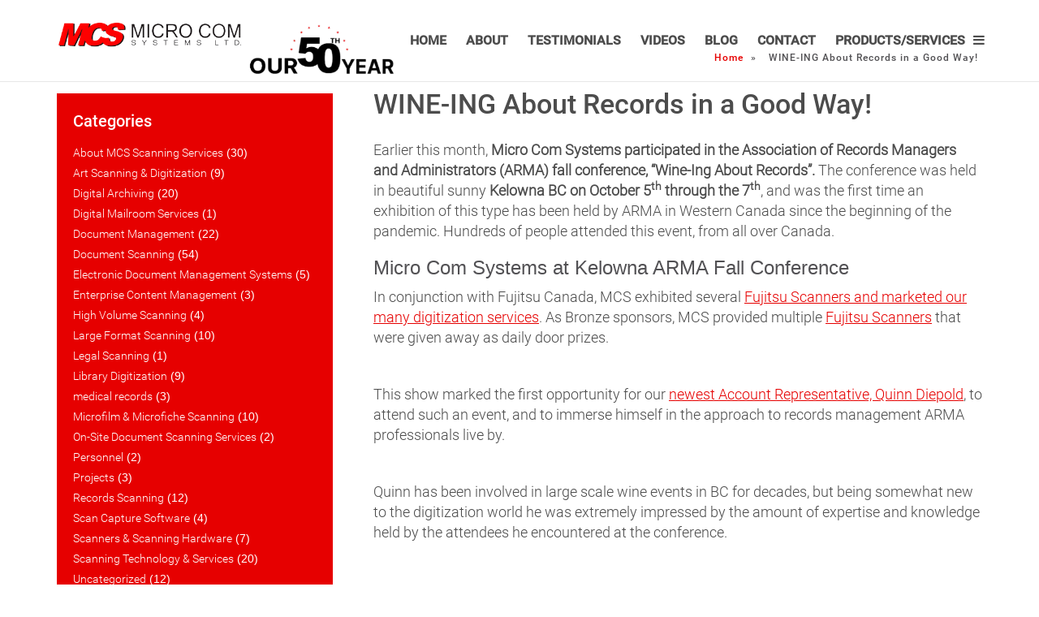

--- FILE ---
content_type: text/html; charset=UTF-8
request_url: https://www.microcomsys.com/wine-ing-about-records-in-a-good-way/
body_size: 13652
content:
<!DOCTYPE html>
<html lang="en-US">
<head>
    <meta charset="UTF-8">
    <meta http-equiv="X-UA-Compatible" content="IE=edge">
    <meta name="viewport" content="width=device-width, initial-scale=1">
    <link rel="dns-prefetch" href="//ajax.googleapis.com">
    <meta name="theme-color" content="#e60000"/>
    <meta name="msvalidate.01" content="43B5ED9B81DE55A6B83397846FA76BCF"/>
    <meta name="google-site-verification" content="u_aX4YEbqtZM4RCZAY8s2qgwayns_ntUGUSyM4R7_4w"/>
    <meta http-equiv="Content-Type" content="text/html; charset=utf-8"/>
    <meta name="geo.placename" content="8527 Eastlake Dr, Burnaby, BC V5A 4T8, Canada"/>
    <meta name="geo.position" content="49.2577600;-122.9159070"/>
    <meta name="geo.region" content="CA-British Columbia"/>
    <meta name="ICBM" content="49.2577600, -122.9159070"/>
    <meta name="robots" content="index"/>

    <link rel="canonical" href="https://www.microcomsys.com/"/>
    <meta property="og:locale" content="en_US"/>
    <meta property="og:type" content="website"/>
    <meta name="msvalidate.01" content="020BAC9E6002F79EF3C853A1BC3B0951"/>
    <meta name="google-site-verification" content="eYKreA6QzbKmYg2omyYnOk4kzq2E8tRWMcCy8f5BcI8"/>

    <meta name='robots' content='index, follow, max-image-preview:large, max-snippet:-1, max-video-preview:-1' />

	<!-- This site is optimized with the Yoast SEO plugin v19.4 - https://yoast.com/wordpress/plugins/seo/ -->
	<title>WINE-ING About Records in a Good Way! - Micro Com Systems</title>
	<meta name="description" content="Micro Com Systems participated in the Association of Records Managers and Administrators (ARMA) fall conference, “Wine-Ing About Records”. The conference was held in beautiful sunny Kelowna BC on October 5th through the 7th, 2022." />
	<link rel="canonical" href="https://www.microcomsys.com/wine-ing-about-records-in-a-good-way/" />
	<meta property="og:locale" content="en_US" />
	<meta property="og:type" content="article" />
	<meta property="og:title" content="WINE-ING About Records in a Good Way! - Micro Com Systems" />
	<meta property="og:description" content="Micro Com Systems participated in the Association of Records Managers and Administrators (ARMA) fall conference, “Wine-Ing About Records”. The conference was held in beautiful sunny Kelowna BC on October 5th through the 7th, 2022." />
	<meta property="og:url" content="https://www.microcomsys.com/wine-ing-about-records-in-a-good-way/" />
	<meta property="og:site_name" content="Micro Com Systems" />
	<meta property="article:published_time" content="2022-10-31T18:24:09+00:00" />
	<meta property="article:modified_time" content="2022-10-31T18:26:11+00:00" />
	<meta name="author" content="Anney Ha" />
	<script type="application/ld+json" class="yoast-schema-graph">{"@context":"https://schema.org","@graph":[{"@type":"WebSite","@id":"https://www.microcomsys.com/#website","url":"https://www.microcomsys.com/","name":"Micro Com Systems","description":"MCS","potentialAction":[{"@type":"SearchAction","target":{"@type":"EntryPoint","urlTemplate":"https://www.microcomsys.com/?s={search_term_string}"},"query-input":"required name=search_term_string"}],"inLanguage":"en-US"},{"@type":"WebPage","@id":"https://www.microcomsys.com/wine-ing-about-records-in-a-good-way/","url":"https://www.microcomsys.com/wine-ing-about-records-in-a-good-way/","name":"WINE-ING About Records in a Good Way! - Micro Com Systems","isPartOf":{"@id":"https://www.microcomsys.com/#website"},"datePublished":"2022-10-31T18:24:09+00:00","dateModified":"2022-10-31T18:26:11+00:00","author":{"@id":"https://www.microcomsys.com/#/schema/person/09281ffbb569b8c230ac6adf6034dce7"},"description":"Micro Com Systems participated in the Association of Records Managers and Administrators (ARMA) fall conference, “Wine-Ing About Records”. The conference was held in beautiful sunny Kelowna BC on October 5th through the 7th, 2022.","breadcrumb":{"@id":"https://www.microcomsys.com/wine-ing-about-records-in-a-good-way/#breadcrumb"},"inLanguage":"en-US","potentialAction":[{"@type":"ReadAction","target":["https://www.microcomsys.com/wine-ing-about-records-in-a-good-way/"]}]},{"@type":"BreadcrumbList","@id":"https://www.microcomsys.com/wine-ing-about-records-in-a-good-way/#breadcrumb","itemListElement":[{"@type":"ListItem","position":1,"name":"Home","item":"https://www.microcomsys.com/"},{"@type":"ListItem","position":2,"name":"WINE-ING About Records in a Good Way!"}]},{"@type":"Person","@id":"https://www.microcomsys.com/#/schema/person/09281ffbb569b8c230ac6adf6034dce7","name":"Anney Ha","url":"https://www.microcomsys.com/author/anney-ha/"}]}</script>
	<!-- / Yoast SEO plugin. -->


<link rel='dns-prefetch' href='//s.w.org' />
<link rel="alternate" type="application/rss+xml" title="Micro Com Systems &raquo; Feed" href="https://www.microcomsys.com/feed/" />
<link rel="alternate" type="application/rss+xml" title="Micro Com Systems &raquo; Comments Feed" href="https://www.microcomsys.com/comments/feed/" />
<script type="text/javascript">
window._wpemojiSettings = {"baseUrl":"https:\/\/s.w.org\/images\/core\/emoji\/14.0.0\/72x72\/","ext":".png","svgUrl":"https:\/\/s.w.org\/images\/core\/emoji\/14.0.0\/svg\/","svgExt":".svg","source":{"concatemoji":"https:\/\/www.microcomsys.com\/wp-includes\/js\/wp-emoji-release.min.js"}};
/*! This file is auto-generated */
!function(e,a,t){var n,r,o,i=a.createElement("canvas"),p=i.getContext&&i.getContext("2d");function s(e,t){var a=String.fromCharCode,e=(p.clearRect(0,0,i.width,i.height),p.fillText(a.apply(this,e),0,0),i.toDataURL());return p.clearRect(0,0,i.width,i.height),p.fillText(a.apply(this,t),0,0),e===i.toDataURL()}function c(e){var t=a.createElement("script");t.src=e,t.defer=t.type="text/javascript",a.getElementsByTagName("head")[0].appendChild(t)}for(o=Array("flag","emoji"),t.supports={everything:!0,everythingExceptFlag:!0},r=0;r<o.length;r++)t.supports[o[r]]=function(e){if(!p||!p.fillText)return!1;switch(p.textBaseline="top",p.font="600 32px Arial",e){case"flag":return s([127987,65039,8205,9895,65039],[127987,65039,8203,9895,65039])?!1:!s([55356,56826,55356,56819],[55356,56826,8203,55356,56819])&&!s([55356,57332,56128,56423,56128,56418,56128,56421,56128,56430,56128,56423,56128,56447],[55356,57332,8203,56128,56423,8203,56128,56418,8203,56128,56421,8203,56128,56430,8203,56128,56423,8203,56128,56447]);case"emoji":return!s([129777,127995,8205,129778,127999],[129777,127995,8203,129778,127999])}return!1}(o[r]),t.supports.everything=t.supports.everything&&t.supports[o[r]],"flag"!==o[r]&&(t.supports.everythingExceptFlag=t.supports.everythingExceptFlag&&t.supports[o[r]]);t.supports.everythingExceptFlag=t.supports.everythingExceptFlag&&!t.supports.flag,t.DOMReady=!1,t.readyCallback=function(){t.DOMReady=!0},t.supports.everything||(n=function(){t.readyCallback()},a.addEventListener?(a.addEventListener("DOMContentLoaded",n,!1),e.addEventListener("load",n,!1)):(e.attachEvent("onload",n),a.attachEvent("onreadystatechange",function(){"complete"===a.readyState&&t.readyCallback()})),(e=t.source||{}).concatemoji?c(e.concatemoji):e.wpemoji&&e.twemoji&&(c(e.twemoji),c(e.wpemoji)))}(window,document,window._wpemojiSettings);
</script>
<style type="text/css">
img.wp-smiley,
img.emoji {
	display: inline !important;
	border: none !important;
	box-shadow: none !important;
	height: 1em !important;
	width: 1em !important;
	margin: 0 0.07em !important;
	vertical-align: -0.1em !important;
	background: none !important;
	padding: 0 !important;
}
</style>
	<link rel='stylesheet' id='wp-block-library-css'  href='https://www.microcomsys.com/wp-includes/css/dist/block-library/style.min.css' type='text/css' media='all' />
<style id='global-styles-inline-css' type='text/css'>
body{--wp--preset--color--black: #000000;--wp--preset--color--cyan-bluish-gray: #abb8c3;--wp--preset--color--white: #ffffff;--wp--preset--color--pale-pink: #f78da7;--wp--preset--color--vivid-red: #cf2e2e;--wp--preset--color--luminous-vivid-orange: #ff6900;--wp--preset--color--luminous-vivid-amber: #fcb900;--wp--preset--color--light-green-cyan: #7bdcb5;--wp--preset--color--vivid-green-cyan: #00d084;--wp--preset--color--pale-cyan-blue: #8ed1fc;--wp--preset--color--vivid-cyan-blue: #0693e3;--wp--preset--color--vivid-purple: #9b51e0;--wp--preset--gradient--vivid-cyan-blue-to-vivid-purple: linear-gradient(135deg,rgba(6,147,227,1) 0%,rgb(155,81,224) 100%);--wp--preset--gradient--light-green-cyan-to-vivid-green-cyan: linear-gradient(135deg,rgb(122,220,180) 0%,rgb(0,208,130) 100%);--wp--preset--gradient--luminous-vivid-amber-to-luminous-vivid-orange: linear-gradient(135deg,rgba(252,185,0,1) 0%,rgba(255,105,0,1) 100%);--wp--preset--gradient--luminous-vivid-orange-to-vivid-red: linear-gradient(135deg,rgba(255,105,0,1) 0%,rgb(207,46,46) 100%);--wp--preset--gradient--very-light-gray-to-cyan-bluish-gray: linear-gradient(135deg,rgb(238,238,238) 0%,rgb(169,184,195) 100%);--wp--preset--gradient--cool-to-warm-spectrum: linear-gradient(135deg,rgb(74,234,220) 0%,rgb(151,120,209) 20%,rgb(207,42,186) 40%,rgb(238,44,130) 60%,rgb(251,105,98) 80%,rgb(254,248,76) 100%);--wp--preset--gradient--blush-light-purple: linear-gradient(135deg,rgb(255,206,236) 0%,rgb(152,150,240) 100%);--wp--preset--gradient--blush-bordeaux: linear-gradient(135deg,rgb(254,205,165) 0%,rgb(254,45,45) 50%,rgb(107,0,62) 100%);--wp--preset--gradient--luminous-dusk: linear-gradient(135deg,rgb(255,203,112) 0%,rgb(199,81,192) 50%,rgb(65,88,208) 100%);--wp--preset--gradient--pale-ocean: linear-gradient(135deg,rgb(255,245,203) 0%,rgb(182,227,212) 50%,rgb(51,167,181) 100%);--wp--preset--gradient--electric-grass: linear-gradient(135deg,rgb(202,248,128) 0%,rgb(113,206,126) 100%);--wp--preset--gradient--midnight: linear-gradient(135deg,rgb(2,3,129) 0%,rgb(40,116,252) 100%);--wp--preset--duotone--dark-grayscale: url('#wp-duotone-dark-grayscale');--wp--preset--duotone--grayscale: url('#wp-duotone-grayscale');--wp--preset--duotone--purple-yellow: url('#wp-duotone-purple-yellow');--wp--preset--duotone--blue-red: url('#wp-duotone-blue-red');--wp--preset--duotone--midnight: url('#wp-duotone-midnight');--wp--preset--duotone--magenta-yellow: url('#wp-duotone-magenta-yellow');--wp--preset--duotone--purple-green: url('#wp-duotone-purple-green');--wp--preset--duotone--blue-orange: url('#wp-duotone-blue-orange');--wp--preset--font-size--small: 13px;--wp--preset--font-size--medium: 20px;--wp--preset--font-size--large: 36px;--wp--preset--font-size--x-large: 42px;}.has-black-color{color: var(--wp--preset--color--black) !important;}.has-cyan-bluish-gray-color{color: var(--wp--preset--color--cyan-bluish-gray) !important;}.has-white-color{color: var(--wp--preset--color--white) !important;}.has-pale-pink-color{color: var(--wp--preset--color--pale-pink) !important;}.has-vivid-red-color{color: var(--wp--preset--color--vivid-red) !important;}.has-luminous-vivid-orange-color{color: var(--wp--preset--color--luminous-vivid-orange) !important;}.has-luminous-vivid-amber-color{color: var(--wp--preset--color--luminous-vivid-amber) !important;}.has-light-green-cyan-color{color: var(--wp--preset--color--light-green-cyan) !important;}.has-vivid-green-cyan-color{color: var(--wp--preset--color--vivid-green-cyan) !important;}.has-pale-cyan-blue-color{color: var(--wp--preset--color--pale-cyan-blue) !important;}.has-vivid-cyan-blue-color{color: var(--wp--preset--color--vivid-cyan-blue) !important;}.has-vivid-purple-color{color: var(--wp--preset--color--vivid-purple) !important;}.has-black-background-color{background-color: var(--wp--preset--color--black) !important;}.has-cyan-bluish-gray-background-color{background-color: var(--wp--preset--color--cyan-bluish-gray) !important;}.has-white-background-color{background-color: var(--wp--preset--color--white) !important;}.has-pale-pink-background-color{background-color: var(--wp--preset--color--pale-pink) !important;}.has-vivid-red-background-color{background-color: var(--wp--preset--color--vivid-red) !important;}.has-luminous-vivid-orange-background-color{background-color: var(--wp--preset--color--luminous-vivid-orange) !important;}.has-luminous-vivid-amber-background-color{background-color: var(--wp--preset--color--luminous-vivid-amber) !important;}.has-light-green-cyan-background-color{background-color: var(--wp--preset--color--light-green-cyan) !important;}.has-vivid-green-cyan-background-color{background-color: var(--wp--preset--color--vivid-green-cyan) !important;}.has-pale-cyan-blue-background-color{background-color: var(--wp--preset--color--pale-cyan-blue) !important;}.has-vivid-cyan-blue-background-color{background-color: var(--wp--preset--color--vivid-cyan-blue) !important;}.has-vivid-purple-background-color{background-color: var(--wp--preset--color--vivid-purple) !important;}.has-black-border-color{border-color: var(--wp--preset--color--black) !important;}.has-cyan-bluish-gray-border-color{border-color: var(--wp--preset--color--cyan-bluish-gray) !important;}.has-white-border-color{border-color: var(--wp--preset--color--white) !important;}.has-pale-pink-border-color{border-color: var(--wp--preset--color--pale-pink) !important;}.has-vivid-red-border-color{border-color: var(--wp--preset--color--vivid-red) !important;}.has-luminous-vivid-orange-border-color{border-color: var(--wp--preset--color--luminous-vivid-orange) !important;}.has-luminous-vivid-amber-border-color{border-color: var(--wp--preset--color--luminous-vivid-amber) !important;}.has-light-green-cyan-border-color{border-color: var(--wp--preset--color--light-green-cyan) !important;}.has-vivid-green-cyan-border-color{border-color: var(--wp--preset--color--vivid-green-cyan) !important;}.has-pale-cyan-blue-border-color{border-color: var(--wp--preset--color--pale-cyan-blue) !important;}.has-vivid-cyan-blue-border-color{border-color: var(--wp--preset--color--vivid-cyan-blue) !important;}.has-vivid-purple-border-color{border-color: var(--wp--preset--color--vivid-purple) !important;}.has-vivid-cyan-blue-to-vivid-purple-gradient-background{background: var(--wp--preset--gradient--vivid-cyan-blue-to-vivid-purple) !important;}.has-light-green-cyan-to-vivid-green-cyan-gradient-background{background: var(--wp--preset--gradient--light-green-cyan-to-vivid-green-cyan) !important;}.has-luminous-vivid-amber-to-luminous-vivid-orange-gradient-background{background: var(--wp--preset--gradient--luminous-vivid-amber-to-luminous-vivid-orange) !important;}.has-luminous-vivid-orange-to-vivid-red-gradient-background{background: var(--wp--preset--gradient--luminous-vivid-orange-to-vivid-red) !important;}.has-very-light-gray-to-cyan-bluish-gray-gradient-background{background: var(--wp--preset--gradient--very-light-gray-to-cyan-bluish-gray) !important;}.has-cool-to-warm-spectrum-gradient-background{background: var(--wp--preset--gradient--cool-to-warm-spectrum) !important;}.has-blush-light-purple-gradient-background{background: var(--wp--preset--gradient--blush-light-purple) !important;}.has-blush-bordeaux-gradient-background{background: var(--wp--preset--gradient--blush-bordeaux) !important;}.has-luminous-dusk-gradient-background{background: var(--wp--preset--gradient--luminous-dusk) !important;}.has-pale-ocean-gradient-background{background: var(--wp--preset--gradient--pale-ocean) !important;}.has-electric-grass-gradient-background{background: var(--wp--preset--gradient--electric-grass) !important;}.has-midnight-gradient-background{background: var(--wp--preset--gradient--midnight) !important;}.has-small-font-size{font-size: var(--wp--preset--font-size--small) !important;}.has-medium-font-size{font-size: var(--wp--preset--font-size--medium) !important;}.has-large-font-size{font-size: var(--wp--preset--font-size--large) !important;}.has-x-large-font-size{font-size: var(--wp--preset--font-size--x-large) !important;}
</style>
<link rel='stylesheet' id='contact-form-7-css'  href='https://www.microcomsys.com/wp-content/plugins/contact-form-7/includes/css/styles.css' type='text/css' media='all' />
<link rel='stylesheet' id='wpcf7-redirect-script-frontend-css'  href='https://www.microcomsys.com/wp-content/plugins/wpcf7-redirect/build/assets/frontend-script.css' type='text/css' media='all' />
<link rel='stylesheet' id='bootstrap-style-css'  href='https://www.microcomsys.com/wp-content/themes/microcom/css/bootstrap.min.css' type='text/css' media='all' />
<link rel='stylesheet' id='fontawesome-style-css'  href='https://www.microcomsys.com/wp-content/themes/microcom/css/font-awesome.min.css' type='text/css' media='all' />
<link rel='stylesheet' id='owl-carousel-style-css'  href='https://www.microcomsys.com/wp-content/themes/microcom/css/owl.carousel.min.css' type='text/css' media='all' />
<link rel='stylesheet' id='style-css-css'  href='https://www.microcomsys.com/wp-content/themes/microcom/css/style.min.css' type='text/css' media='all' />
<link rel='stylesheet' id='responsive-css-css'  href='https://www.microcomsys.com/wp-content/themes/microcom/css/responsive.min.css' type='text/css' media='all' />
<link rel='stylesheet' id='style-box-css'  href='https://www.microcomsys.com/wp-content/themes/microcom/css/style-box.css' type='text/css' media='all' />
<link rel='stylesheet' id='microcom-style-css'  href='https://www.microcomsys.com/wp-content/themes/microcom/style.css' type='text/css' media='all' />
<script>if (document.location.protocol != "https:") {document.location = document.URL.replace(/^http:/i, "https:");}</script><script type='text/javascript' src='https://www.microcomsys.com/wp-includes/js/jquery/jquery.min.js' defer='defer' ' id='jquery-core-js'></script>
<script type='text/javascript' src='https://www.microcomsys.com/wp-includes/js/jquery/jquery-migrate.min.js' defer='defer' ' id='jquery-migrate-js'></script>
<link rel="https://api.w.org/" href="https://www.microcomsys.com/wp-json/" /><link rel="alternate" type="application/json" href="https://www.microcomsys.com/wp-json/wp/v2/posts/19906" /><link rel="EditURI" type="application/rsd+xml" title="RSD" href="https://www.microcomsys.com/xmlrpc.php?rsd" />
<link rel="wlwmanifest" type="application/wlwmanifest+xml" href="https://www.microcomsys.com/wp-includes/wlwmanifest.xml" /> 
<meta name="generator" content="WordPress 6.0.2" />
<link rel='shortlink' href='https://www.microcomsys.com/?p=19906' />
<link rel="alternate" type="application/json+oembed" href="https://www.microcomsys.com/wp-json/oembed/1.0/embed?url=https%3A%2F%2Fwww.microcomsys.com%2Fwine-ing-about-records-in-a-good-way%2F" />
<link rel="alternate" type="text/xml+oembed" href="https://www.microcomsys.com/wp-json/oembed/1.0/embed?url=https%3A%2F%2Fwww.microcomsys.com%2Fwine-ing-about-records-in-a-good-way%2F&#038;format=xml" />
<script type="text/javascript">
(function(url){
	if(/(?:Chrome\/26\.0\.1410\.63 Safari\/537\.31|WordfenceTestMonBot)/.test(navigator.userAgent)){ return; }
	var addEvent = function(evt, handler) {
		if (window.addEventListener) {
			document.addEventListener(evt, handler, false);
		} else if (window.attachEvent) {
			document.attachEvent('on' + evt, handler);
		}
	};
	var removeEvent = function(evt, handler) {
		if (window.removeEventListener) {
			document.removeEventListener(evt, handler, false);
		} else if (window.detachEvent) {
			document.detachEvent('on' + evt, handler);
		}
	};
	var evts = 'contextmenu dblclick drag dragend dragenter dragleave dragover dragstart drop keydown keypress keyup mousedown mousemove mouseout mouseover mouseup mousewheel scroll'.split(' ');
	var logHuman = function() {
		if (window.wfLogHumanRan) { return; }
		window.wfLogHumanRan = true;
		var wfscr = document.createElement('script');
		wfscr.type = 'text/javascript';
		wfscr.async = true;
		wfscr.src = url + '&r=' + Math.random();
		(document.getElementsByTagName('head')[0]||document.getElementsByTagName('body')[0]).appendChild(wfscr);
		for (var i = 0; i < evts.length; i++) {
			removeEvent(evts[i], logHuman);
		}
	};
	for (var i = 0; i < evts.length; i++) {
		addEvent(evts[i], logHuman);
	}
})('//www.microcomsys.com/?wordfence_lh=1&hid=9AD622FA8D0E863506036C040A208360');
</script><meta name="generator" content="Powered by Visual Composer - drag and drop page builder for WordPress."/>
<!--[if lte IE 9]><link rel="stylesheet" type="text/css" href="https://www.microcomsys.com/wp-content/plugins/js_composer/assets/css/vc_lte_ie9.min.css" media="screen"><![endif]--><noscript><style type="text/css"> .wpb_animate_when_almost_visible { opacity: 1; }</style></noscript></head>
<body data-rsssl=1 class="post-template-default single single-post postid-19906 single-format-standard wpb-js-composer js-comp-ver-5.1 vc_responsive">

<nav class="navbar navbar-default navbar-fixed-top navbar-custom">
    <div class="container">
        <div class="navbar-header">
            <a class="navbar-brand ms-navbar-brand" href="https://www.microcomsys.com/">
                <img src="https://www.microcomsys.com/wp-content/uploads/2019/01/logo.png" alt="Micro Com Systems"
                     class="img-responsive main-logo">
                <img src="https://www.microcomsys.com/wp-content/uploads/2025/02/50th.png" alt="Anniversary"
                     class="img-responsive anniversary-img">
            </a>
            <button type="button" class="navbar-toggle collapsed" data-toggle="collapse"
                    data-target="#bs-example-navbar-collapse-1" aria-expanded="false">
                <span class="sr-only">Toggle navigation</span>
                <span class="icon-bar"></span>
                <span class="icon-bar"></span>
                <span class="icon-bar"></span>
            </button>
        </div>
        <div class="collapse navbar-collapse" id="bs-example-navbar-collapse-1">
            <div class="menu-main-navigation-container"><ul id="menu-main-navigation" class="nav navbar-nav navbar-right"><li id="menu-item-1659" class="menu-item menu-item-type-post_type menu-item-object-page menu-item-home menu-item-1659"><a href="https://www.microcomsys.com/">Home</a></li>
<li id="menu-item-1658" class="menu-item menu-item-type-post_type menu-item-object-page menu-item-1658"><a href="https://www.microcomsys.com/about/">About</a></li>
<li id="menu-item-3066" class="menu-item menu-item-type-post_type menu-item-object-page menu-item-3066"><a href="https://www.microcomsys.com/testimonials/">Testimonials</a></li>
<li id="menu-item-7917" class="menu-item menu-item-type-post_type menu-item-object-page menu-item-7917"><a href="https://www.microcomsys.com/videos/">Videos</a></li>
<li id="menu-item-1657" class="menu-item menu-item-type-post_type menu-item-object-page menu-item-1657"><a href="https://www.microcomsys.com/blog/">Blog</a></li>
<li id="menu-item-1656" class="menu-item menu-item-type-post_type menu-item-object-page menu-item-1656"><a href="https://www.microcomsys.com/contact/">Contact</a></li>
<li id="menu-item-1661" class="open-sidemenu menu-item menu-item-type-custom menu-item-object-custom menu-item-1661"><a href="#">Products/Services <i class="fa fa-bars" aria-hidden="true"></i></a></li>
</ul></div>            <ul id="breadcrumbs" class="list-inline"><li><a href="https://www.microcomsys.com">Home</a></li> »<li></li><li>WINE-ING About Records in a Good Way!</li></ul>        </div>
    </div>
</nav>

<div id="mySidenav" class="sidenav bg-white right-side-navigation">

        <a href="javascript:void(0)" class="closebtn">&times;</a>
    <div class="wrap-services-and-product">
        <h1>Services</h1>
        <div class="menu-services-container"><ul id="menu-services" class="menu"><li id="menu-item-3125" class="menu-item menu-item-type-custom menu-item-object-custom menu-item-has-children menu-item-3125"><a href="#">Scanning Services</a>
<ul class="sub-menu">
	<li id="menu-item-3114" class="menu-item menu-item-type-post_type menu-item-object-page menu-item-3114"><a href="https://www.microcomsys.com/document-scanning/paper-records/">Paper Records</a></li>
	<li id="menu-item-3115" class="menu-item menu-item-type-post_type menu-item-object-page menu-item-3115"><a href="https://www.microcomsys.com/document-scanning/large-format/">Large Format</a></li>
	<li id="menu-item-3120" class="menu-item menu-item-type-post_type menu-item-object-page menu-item-3120"><a href="https://www.microcomsys.com/microfilm-scanning/">Microfilm Scanning</a></li>
	<li id="menu-item-3121" class="menu-item menu-item-type-post_type menu-item-object-page menu-item-3121"><a href="https://www.microcomsys.com/document-scanning/aperture-cards/">Aperture Cards</a></li>
	<li id="menu-item-3354" class="menu-item menu-item-type-post_type menu-item-object-page menu-item-3354"><a href="https://www.microcomsys.com/document-scanning/archival/">Archival/Books</a></li>
</ul>
</li>
<li id="menu-item-11786" class="menu-item menu-item-type-post_type menu-item-object-page menu-item-11786"><a href="https://www.microcomsys.com/digital-mailroom-services/">Digital Mailroom Services</a></li>
<li id="menu-item-16708" class="menu-item menu-item-type-custom menu-item-object-custom menu-item-has-children menu-item-16708"><a href="#">Special Market Solutions</a>
<ul class="sub-menu">
	<li id="menu-item-3417" class="menu-item menu-item-type-post_type menu-item-object-page menu-item-3417"><a href="https://www.microcomsys.com/document-scanning/medical-imaging/">Medical Chart Scanning Services</a></li>
	<li id="menu-item-10726" class="menu-item menu-item-type-post_type menu-item-object-page menu-item-10726"><a href="https://www.microcomsys.com/document-scanning/dental-imaging/">Dental Chart Scanning Services</a></li>
	<li id="menu-item-11749" class="menu-item menu-item-type-post_type menu-item-object-page menu-item-11749"><a href="https://www.microcomsys.com/document-scanning/just-in-time-chart-scanning-services/">Just-in-Time Chart Scanning Services</a></li>
	<li id="menu-item-3665" class="menu-item menu-item-type-post_type menu-item-object-page menu-item-3665"><a href="https://www.microcomsys.com/document-scanning/x-ray-digitization/">X-Ray Digitization</a></li>
	<li id="menu-item-3875" class="menu-item menu-item-type-post_type menu-item-object-page menu-item-3875"><a href="https://www.microcomsys.com/document-scanning/legal/">Legal</a></li>
	<li id="menu-item-19312" class="menu-item menu-item-type-post_type menu-item-object-page menu-item-19312"><a href="https://www.microcomsys.com/document-scanning/government/">Government</a></li>
	<li id="menu-item-17047" class="menu-item menu-item-type-post_type menu-item-object-page menu-item-17047"><a href="https://www.microcomsys.com/document-scanning/utilities/">Utility Companies</a></li>
	<li id="menu-item-3428" class="menu-item menu-item-type-post_type menu-item-object-page menu-item-3428"><a href="https://www.microcomsys.com/invoice-extract/">Invoice Extract</a></li>
</ul>
</li>
<li id="menu-item-3123" class="menu-item menu-item-type-post_type menu-item-object-page menu-item-3123"><a href="https://www.microcomsys.com/document-scanning/on-site/">On Site</a></li>
<li id="menu-item-3124" class="menu-item menu-item-type-post_type menu-item-object-page menu-item-3124"><a href="https://www.microcomsys.com/digital-archive-writer/">Digital Archive Writer</a></li>
</ul></div>
        <h1>Products</h1>
        <div class="menu-products-container"><ul id="menu-products" class="menu"><li id="menu-item-3126" class="menu-item menu-item-type-custom menu-item-object-custom menu-item-has-children menu-item-3126"><a href="#">Paper Scanners</a>
<ul class="sub-menu">
	<li id="menu-item-3127" class="menu-item menu-item-type-post_type menu-item-object-page menu-item-3127"><a href="https://www.microcomsys.com/capture-hardware/fujitsu/">Ricoh (Fujitsu)</a></li>
	<li id="menu-item-3128" class="menu-item menu-item-type-post_type menu-item-object-page menu-item-3128"><a href="https://www.microcomsys.com/capture-hardware/canon/">Canon</a></li>
	<li id="menu-item-3441" class="menu-item menu-item-type-post_type menu-item-object-page menu-item-3441"><a href="https://www.microcomsys.com/capture-hardware/contex-large-format/">Contex Large Format</a></li>
</ul>
</li>
<li id="menu-item-43892" class="menu-item menu-item-type-custom menu-item-object-custom menu-item-has-children menu-item-43892"><a href="#">Microfilm Scanners</a>
<ul class="sub-menu">
	<li id="menu-item-3131" class="menu-item menu-item-type-post_type menu-item-object-page menu-item-3131"><a href="https://www.microcomsys.com/capture-hardware/konica-minolta/">SL1000Q (Konica Minolta)</a></li>
	<li id="menu-item-3483" class="menu-item menu-item-type-post_type menu-item-object-page menu-item-3483"><a href="https://www.microcomsys.com/capture-hardware/2200-microfilm-scanner/">Scanpro</a></li>
</ul>
</li>
<li id="menu-item-43893" class="menu-item menu-item-type-post_type menu-item-object-page menu-item-43893"><a href="https://www.microcomsys.com/additional-services/">Scanner Services</a></li>
<li id="menu-item-3135" class="menu-item menu-item-type-custom menu-item-object-custom menu-item-has-children menu-item-3135"><a href="#">Capture Software</a>
<ul class="sub-menu">
	<li id="menu-item-3133" class="menu-item menu-item-type-post_type menu-item-object-page menu-item-3133"><a href="https://www.microcomsys.com/capture-software/kofax/">TUNGSTAN (Kofax)</a></li>
</ul>
</li>
<li id="menu-item-3136" class="menu-item menu-item-type-custom menu-item-object-custom menu-item-has-children menu-item-3136"><a href="#">Document Management</a>
<ul class="sub-menu">
	<li id="menu-item-3138" class="menu-item menu-item-type-post_type menu-item-object-page menu-item-3138"><a href="https://www.microcomsys.com/document-management/bloodhound/">Bloodhound</a></li>
	<li id="menu-item-3139" class="menu-item menu-item-type-post_type menu-item-object-page menu-item-3139"><a href="https://www.microcomsys.com/document-management/pdf-cataloging/">PDF / Cataloging</a></li>
</ul>
</li>
</ul></div>    </div>
        <ul class="list-unstyled nav nav-sidebar">
            </ul>
    </div>

<section class="post-section">
	<div class="container">

		<div class="row">
      <div class="col-md-4 col-lg-4 cat-static">
          <div class="categories-list" id="test">
            <a href="javascript:void(0)" class="closebtn-cat hvr-pulse visible-sm visible-xs hidden-lg hidden-md" onClick="closeNav()">&times;</a>
          <li class="categories">Categories<ul>	<li class="cat-item cat-item-45"><a href="https://www.microcomsys.com/category/about-mcs-scanning-services/">About MCS Scanning Services</a> (30)
</li>
	<li class="cat-item cat-item-48"><a href="https://www.microcomsys.com/category/art-scanning-digitization/">Art Scanning &amp; Digitization</a> (9)
</li>
	<li class="cat-item cat-item-41"><a href="https://www.microcomsys.com/category/digital-archiving/">Digital Archiving</a> (20)
</li>
	<li class="cat-item cat-item-132"><a href="https://www.microcomsys.com/category/digital-mailroom-services/">Digital Mailroom Services</a> (1)
</li>
	<li class="cat-item cat-item-43"><a href="https://www.microcomsys.com/category/document-management/">Document Management</a> (22)
</li>
	<li class="cat-item cat-item-42"><a href="https://www.microcomsys.com/category/document-scanning/">Document Scanning</a> (54)
</li>
	<li class="cat-item cat-item-54"><a href="https://www.microcomsys.com/category/electronic-document-management-systems/">Electronic Document Management Systems</a> (5)
</li>
	<li class="cat-item cat-item-53"><a href="https://www.microcomsys.com/category/enterprise-content-management/">Enterprise Content Management</a> (3)
</li>
	<li class="cat-item cat-item-52"><a href="https://www.microcomsys.com/category/high-volume-scanning/">High Volume Scanning</a> (4)
</li>
	<li class="cat-item cat-item-50"><a href="https://www.microcomsys.com/category/large-format-scanning/">Large Format Scanning</a> (10)
</li>
	<li class="cat-item cat-item-128"><a href="https://www.microcomsys.com/category/legal-scanning/">Legal Scanning</a> (1)
</li>
	<li class="cat-item cat-item-44"><a href="https://www.microcomsys.com/category/library-digitization/">Library Digitization</a> (9)
</li>
	<li class="cat-item cat-item-127"><a href="https://www.microcomsys.com/category/medical-records/">medical records</a> (3)
</li>
	<li class="cat-item cat-item-40"><a href="https://www.microcomsys.com/category/microfilm-microfiche-scanning/">Microfilm &amp; Microfiche Scanning</a> (10)
</li>
	<li class="cat-item cat-item-134"><a href="https://www.microcomsys.com/category/on-site-document-scanning-services/">On-Site Document Scanning Services</a> (2)
</li>
	<li class="cat-item cat-item-14"><a href="https://www.microcomsys.com/category/personnel/">Personnel</a> (2)
</li>
	<li class="cat-item cat-item-4"><a href="https://www.microcomsys.com/category/projects/">Projects</a> (3)
</li>
	<li class="cat-item cat-item-49"><a href="https://www.microcomsys.com/category/records-scanning/">Records Scanning</a> (12)
</li>
	<li class="cat-item cat-item-51"><a href="https://www.microcomsys.com/category/scan-capture-software/">Scan Capture Software</a> (4)
</li>
	<li class="cat-item cat-item-46"><a href="https://www.microcomsys.com/category/scanners-scanning-hardware/">Scanners &amp; Scanning Hardware</a> (7)
</li>
	<li class="cat-item cat-item-47"><a href="https://www.microcomsys.com/category/scanning-technology-services/">Scanning Technology &amp; Services</a> (20)
</li>
	<li class="cat-item cat-item-1"><a href="https://www.microcomsys.com/category/uncategorized/">Uncategorized</a> (12)
</li>
	<li class="cat-item cat-item-133"><a href="https://www.microcomsys.com/category/x-ray-digitization/">X-Ray Digitization</a> (1)
</li>
</ul></li>          
         </div>
		
          
          
        </div>
        
		  	<div class="col-md-8 col-sm-12 col-lg-8 col-xs-12">

				          
        
					<h1 class="post-title">WINE-ING About Records in a Good Way!</h1>  
          
          
          
					
					<p>Earlier this month, <strong>Micro Com Systems participated in the Association of Records Managers and Administrators (ARMA) fall conference, “Wine-Ing About Records”.</strong> The conference was held in beautiful sunny <strong>Kelowna BC on October 5<sup>th</sup> through the 7<sup>th</sup></strong>, and was the first time an exhibition of this type has been held by ARMA in Western Canada since the beginning of the pandemic. Hundreds of people attended this event, from all over Canada.</p>
<h2>Micro Com Systems at Kelowna ARMA Fall Conference</h2>
<p>In conjunction with Fujitsu Canada, MCS exhibited several <a href="https://www.microcomsys.com/capture-hardware/fujitsu/">Fujitsu Scanners and marketed our many digitization services</a>. As Bronze sponsors, MCS provided multiple <a href="https://www.microcomsys.com/capture-hardware/fujitsu/">Fujitsu Scanners</a> that were given away as daily door prizes.</p>
<p>&nbsp;</p>
<p>This show marked the first opportunity for our <a href="https://www.microcomsys.com/about/">newest Account Representative, Quinn Diepold</a>, to attend such an event, and to immerse himself in the approach to records management ARMA professionals live by.</p>
<p>&nbsp;</p>
<p>Quinn has been involved in large scale wine events in BC for decades, but being somewhat new to the digitization world he was extremely impressed by the amount of expertise and knowledge held by the attendees he encountered at the conference.</p>
<p>&nbsp;</p>
<h2>Vancouver Document Scanning Services</h2>
<p>The idea of documentation goes far beyond the simple idea of scanning paper. It delves into the language of records keeping. A common use of terms so there is continuity around and through the process of records keeping. Standardization so that each generation has the same knowledge base to work from.</p>
<p>&nbsp;</p>
<p>At the conference there were educational seminars about Naming Conventions, The Psychology of Information, When Records Managers Speak to Executives, SharePoint Migrations, and a myriad of other very interesting topics.</p>
<p>&nbsp;</p>
<p>The next time you look at an archive at a library or at a museum, please consider the effort a professionally designated and highly educated archivist put into organizing and preserving these collections.</p>
<p>&nbsp;</p>
<p>Records keeping goes much farther and deeper than one would think. It is ubiquitous and vitally important. A tip of the hat to Records Keepers and Archivist and all the highly educated individuals and teams that do this wonderful work each day!</p>
<p>&nbsp;</p>
<p>We need them!</p>
<p>&nbsp;</p>



				
	    	</div>  

		</div>

	</div>

</section>
<a href="javascript:void(0)" role="button" class="cat-button btn btn-info visible-sm visible-xs hidden-lg hidden-md"><i class="fa fa-bars" aria-hidden="true"></i></a>
  <!-- Footer -->

<footer class="footer-grey bg-white">
    <div class="container">
        <div class="row">
            <div class="col-lg-6 col-md-6 col-sm-6 col-xs-12">
                <div class="row">
                    <div class="col-lg-6 col-xs-12 footer-logo ms-sm-text-center">
                        <img src="https://www.microcomsys.com/wp-content/uploads/2025/02/bottom-logo.png"
                             alt="footer Logo"/>
                    </div>
                    <div class="col-lg-6 col-xs-12 ms-sm-text-center">
                        <a href="" title=""><h1>Micro Com Systems</h1></a>
                        <div class="foo-icons">
                                                            <div id="text-6" class="widget widget_text">			<div class="textwidget"><p class="f-text"><a href="https://www.google.com/maps?q=8527 Eastlake Drive Burnaby BC V5A4T7" target="_blank" rel="noopener">8527 Eastlake Drive Burnaby BC V5A4T7</a></p>
</div>
		</div><div id="text-7" class="widget widget_text">			<div class="textwidget"><p class="f-text"><a href="tel:1.604.872.6771 ">1.604.872.6771</a></p>
</div>
		</div><div id="text-8" class="widget widget_text">			<div class="textwidget"><p class="f-text"><a href="mailto:vaninfo@microcomsys.com">vaninfo@microcomsys.com</a></p>
</div>
		</div>                                                    </div>
                    </div>
                    <div class="col-xs-12">
                        <ul class="list-inline social-icons">
                            <li><a target="_blank" href="https://www.facebook.com/Micro-Com-Systems-LTD-505718916234317/"><i
                                            class="fa fa-facebook-square c-transittion" aria-hidden="true"></i></a></li>

                            <!-- <li><a target="_blank" href=""><i class="fa fa-google-plus-official c-transittion" aria-hidden="true"></i></a></li> -->

                            <li><a target="_blank" href="https://twitter.com/MCSVancouver"><i
                                            class="fa fa-twitter c-transittion" aria-hidden="true"></i></a></li>
                            <li><a target="_blank" href="https://www.linkedin.com/in/mcsvancouver/"><i
                                            class="fa fa-linkedin c-transittion" aria-hidden="true"></i></a></li>
                            <li><a target="_blank" href="https://m.youtube.com/channel/UC_g7ymvHylSvZrEFOAfiSbg"><i
                                            class="fa fa-youtube c-transittion" aria-hidden="true"></i></a></li>
                        </ul>
                    </div>
                </div>
            </div>
            <div class="col-lg-6 col-md-6 col-sm-6 col-xs-12">
                                    <div id="nav_menu-4" class="widget widget_nav_menu"><div class="menu-footer-1-container"><ul id="menu-footer-1" class="menu"><li id="menu-item-2515" class="menu-item menu-item-type-post_type menu-item-object-page menu-item-home menu-item-2515"><a href="https://www.microcomsys.com/">Home</a></li>
<li id="menu-item-2243" class="menu-item menu-item-type-post_type menu-item-object-page menu-item-2243"><a href="https://www.microcomsys.com/about/">About</a></li>
<li id="menu-item-3065" class="menu-item menu-item-type-post_type menu-item-object-page menu-item-3065"><a href="https://www.microcomsys.com/testimonials/">Testimonials</a></li>
<li id="menu-item-2242" class="menu-item menu-item-type-post_type menu-item-object-page menu-item-2242"><a href="https://www.microcomsys.com/blog/">Blog</a></li>
<li id="menu-item-2027" class="menu-item menu-item-type-post_type menu-item-object-page menu-item-2027"><a href="https://www.microcomsys.com/contact/">Contact</a></li>
</ul></div></div>                                <p class="copyrights">© 2026. All Rights Reserved.</br>
 <a class="anney-ha" target="_blank" href="https://anneyha.ca">SEO Marketing By Anney Ha</a> <a target="_blank" </p>
            </div>
        </div>
    </div>
</footer>


<!-- <footer class="footer-orange bg-orange">
      <div class="container">
        <div class="row">
          <div class="col-md-12">

          <p>
          
           
          <a href="" class="btn btn-default">Learn How</a>
          </p>                        
          </div>
        </div>
      </div>
    </footer> -->


<!-- <script src="https://www.microcomsys.com/wp-content/themes/microcom/js/jquery.min.js"></script>
    <script src="https://www.microcomsys.com/wp-content/themes/microcom/js/bootstrap.min.js"></script>
<script src="https://www.microcomsys.com/wp-content/themes/microcom/js/owl.carousel.js"></script>
 <script src="https://www.microcomsys.com/wp-content/themes/microcom/js/scrollreveal.js"></script> -->





<div style="display: none;"><div id="boxzilla-box-4175-content"><p><iframe id="scanner-solutions-popup" style="width: 100%; height: 100%; border: none;" src="/scanner-solutions/"></iframe></p>
</div></div>
		<!-- GA Google Analytics @ https://m0n.co/ga -->
		<script async src="https://www.googletagmanager.com/gtag/js?id=G-DT9PK30F9H"></script>
		<script>
			window.dataLayer = window.dataLayer || [];
			function gtag(){dataLayer.push(arguments);}
			gtag('js', new Date());
			gtag('config', 'UA-9997210-1');
			gtag('config', 'G-DT9PK30F9H');
		</script>

	<script>
    //copy email triggers event
    document.addEventListener('copy', function (event) {
        const regexEmail = /[a-zA-Z0-9_.+-]+@[a-zA-Z0-9-]+.[a-zA-Z0-9-.]+/gm;

        let selectionText = '';
        if (window.getSelection) {
            selectionText = window.getSelection().toString();
        } else if (document.selection && document.selection.type !== 'Control') {
            selectionText = document.selection.createRange().text;
        }

        if (regexEmail.test(selectionText)) {
            gtag_email();
        }
    });

    document.addEventListener('wpcf7mailsent', function (event) {
        console.log(event);
        gtag_form();
    }, false);

    //gtag trigger
    jQuery(document).ready(function ($) {
        jQuery(document).on('submit_success', function (e) { //elementor forms
            console.log(e)
            gtag_form();
        });
        jQuery("a[href^='tel:']").each(function (i, obj) {
            jQuery(this).on('click', gtag_phone);
        });
        jQuery("a[href^='callto:']").each(function (i, obj) {
            jQuery(this).on('click', gtag_phone);
        });
        jQuery("a:contains('@'):contains('.')").each(function (i, obj) {
            jQuery(this).on('click', gtag_email);
        });
        jQuery("a[href^='https://www.google.ca/maps/']").each(function (i, obj) {
            jQuery(this).on('click', gtag_map);
        });
        jQuery("a[href^='https://www.google.com/maps/']").each(function (i, obj) {
            jQuery(this).on('click', gtag_map);
        });
        jQuery("a[href^='https://goo.gl/maps/']").each(function (i, obj) {
            jQuery(this).on('click', gtag_map);
        });
        jQuery("a[href^='https://g.page/']").each(function (i, obj) {
            jQuery(this).on('click', gtag_map);
        });
    });

    function gtag_phone(event) {
        gtag("event", "phone_lead", {});
        gtag('event', 'conversion', {
            event_category: 'Phone',
            event_action: 'call',
            event_label: 'conversion: phone call',
            'value': 1,
            'send_to': ['UA-9997210-1'],
            'event_callback': ''
        });
    }

    function gtag_email(url) {
        gtag("event", "email_click", {});
        gtag('event', 'conversion', {
                event_category: 'Email',
                event_action: 'email',
                event_label: 'conversion: email tap',
                'value': 1,
                'send_to': ['UA-9997210-1'],
                'event_callback': ''
            }
        );
    }

    function gtag_map(event) {
        event.preventDefault();
        console.log(event)
        var url = null;
        if("A" === event.target.tagName){
            url = event.target.getAttribute('href');
        }else if("A" === event.currentTarget.tagName){
            url = event.currentTarget.getAttribute('href');
        }
        var callback = function () {
            if (url) {
                window.location = url;
            }
        };
        gtag("event", "map_click", {});
        gtag('event', 'conversion', {
                event_category: 'Map',
                event_action: 'map',
                event_label: 'conversion: map tap',
                'value': 1,
                'send_to': ['UA-9997210-1'],
                'event_callback': callback
            }
        );
    }

    function gtag_form(url) {
        gtag("event", "form_lead", {});
        gtag('event', 'conversion', {
                'event_category': 'Contact Form',
                'event_action': 'submit',
                'event_label': 'conversion: contact form submit',
                'value': 1,
                'send_to': ['UA-9997210-1'],
                'event_callback': callback
            }
        );
        var callback = function () {
            if (url) {
                window.location = url;
            }
        };
    }
</script>
<script type='text/javascript' id='contact-form-7-js-extra'>
/* <![CDATA[ */
var wpcf7 = {"apiSettings":{"root":"https:\/\/www.microcomsys.com\/wp-json\/contact-form-7\/v1","namespace":"contact-form-7\/v1"},"cached":"1"};
/* ]]> */
</script>
<script type='text/javascript' src='https://www.microcomsys.com/wp-content/plugins/contact-form-7/includes/js/scripts.js' defer='defer' ' id='contact-form-7-js'></script>
<script type='text/javascript' id='wpcf7-redirect-script-js-extra'>
/* <![CDATA[ */
var wpcf7r = {"ajax_url":"https:\/\/www.microcomsys.com\/wp-admin\/admin-ajax.php"};
/* ]]> */
</script>
<script type='text/javascript' src='https://www.microcomsys.com/wp-content/plugins/wpcf7-redirect/build/assets/frontend-script.js' defer='defer' ' id='wpcf7-redirect-script-js'></script>
<script type='text/javascript' src='https://www.microcomsys.com/wp-content/themes/microcom/js/bootstrap.min.js' defer='defer' ' id='bootstrap-min-script-js'></script>
<script type='text/javascript' src='https://www.microcomsys.com/wp-content/themes/microcom/js/owl.carousel.min.js' defer='defer' ' id='owl.carousel-script-js'></script>
<script type='text/javascript' src='https://www.microcomsys.com/wp-content/themes/microcom/js/scrollreveal.min.js' defer='defer' ' id='scrollreveal-script-js'></script>
<script type='text/javascript' src='https://www.microcomsys.com/wp-content/themes/microcom/js/app.js' defer='defer' ' id='app-script-js'></script>
<script type='text/javascript' src='https://www.microcomsys.com/wp-content/themes/microcom/js/jquery.matchHeight-min.js' defer='defer' ' id='matchHeight-js'></script>
<script type='text/javascript' src='https://www.microcomsys.com/wp-content/themes/microcom/js/custum.js' defer='defer' ' id='custum-child-js'></script>
<script type='text/javascript' id='boxzilla-js-extra'>
/* <![CDATA[ */
var boxzilla_options = {"testMode":"1","boxes":[{"id":4175,"icon":"&times;","content":"","css":{"position":"top-left"},"trigger":false,"animation":"fade","cookie":{"triggered":0,"dismissed":0},"rehide":false,"position":"top-left","screenWidthCondition":null,"closable":true,"post":{"id":4175,"title":"Scanner Solutions","slug":"4175"}}]};
/* ]]> */
</script>
<script type='text/javascript' src='https://www.microcomsys.com/wp-content/plugins/boxzilla/assets/js/script.min.js' defer='defer' ' id='boxzilla-js'></script>
<script type='text/javascript' src='https://www.microcomsys.com/wp-content/themes/microcom/js/sidebar_scanner_solutions_activation_box.js' defer='defer' ' id='sidebar_scanner_solutions_activation_box-js'></script>
<!--
    <script defer="defer">
      (function(i,s,o,g,r,a,m){i['GoogleAnalyticsObject']=r;i[r]=i[r]||function(){

      (i[r].q=i[r].q||[]).push(arguments)},i[r].l=1*new Date();a=s.createElement(o),

      m=s.getElementsByTagName(o)[0];a.async=1;a.src=g;m.parentNode.insertBefore(a,m)

      })(window,document,'script','//www.google-analytics.com/analytics.js','ga');


      ga('create', 'UA-9997210-1', 'auto');

      ga('send', 'pageview');


    </script>
-->
<!-- Global site tag (gtag.js) - Google Analytics -->

</body>
</html>

--- FILE ---
content_type: text/html; charset=UTF-8
request_url: https://www.microcomsys.com/scanner-solutions/
body_size: 9558
content:
 <!DOCTYPE html>
<html lang="en-US">
<head>
    <meta charset="UTF-8">
    <meta http-equiv="X-UA-Compatible" content="IE=edge">
    <meta name="viewport" content="width=device-width, initial-scale=1">
    <link rel="dns-prefetch" href="//ajax.googleapis.com">
    <meta name="theme-color" content="#e60000"/>
    <meta name="msvalidate.01" content="43B5ED9B81DE55A6B83397846FA76BCF"/>
    <meta name="google-site-verification" content="u_aX4YEbqtZM4RCZAY8s2qgwayns_ntUGUSyM4R7_4w"/>
    <meta http-equiv="Content-Type" content="text/html; charset=utf-8"/>
    <meta name="geo.placename" content="8527 Eastlake Dr, Burnaby, BC V5A 4T8, Canada"/>
    <meta name="geo.position" content="49.2577600;-122.9159070"/>
    <meta name="geo.region" content="CA-British Columbia"/>
    <meta name="ICBM" content="49.2577600, -122.9159070"/>
    <meta name="robots" content="index"/>

    <link rel="canonical" href="https://www.microcomsys.com/"/>
    <meta property="og:locale" content="en_US"/>
    <meta property="og:type" content="website"/>
    <meta name="msvalidate.01" content="020BAC9E6002F79EF3C853A1BC3B0951"/>
    <meta name="google-site-verification" content="eYKreA6QzbKmYg2omyYnOk4kzq2E8tRWMcCy8f5BcI8"/>

    <meta name='robots' content='index, follow, max-image-preview:large, max-snippet:-1, max-video-preview:-1' />

	<!-- This site is optimized with the Yoast SEO plugin v19.4 - https://yoast.com/wordpress/plugins/seo/ -->
	<title>Scanner Solutions - Micro Com Systems</title>
	<link rel="canonical" href="https://www.microcomsys.com/scanner-solutions/" />
	<meta property="og:locale" content="en_US" />
	<meta property="og:type" content="article" />
	<meta property="og:title" content="Scanner Solutions - Micro Com Systems" />
	<meta property="og:url" content="https://www.microcomsys.com/scanner-solutions/" />
	<meta property="og:site_name" content="Micro Com Systems" />
	<meta property="article:modified_time" content="2025-01-23T21:59:04+00:00" />
	<script type="application/ld+json" class="yoast-schema-graph">{"@context":"https://schema.org","@graph":[{"@type":"WebSite","@id":"https://www.microcomsys.com/#website","url":"https://www.microcomsys.com/","name":"Micro Com Systems","description":"MCS","potentialAction":[{"@type":"SearchAction","target":{"@type":"EntryPoint","urlTemplate":"https://www.microcomsys.com/?s={search_term_string}"},"query-input":"required name=search_term_string"}],"inLanguage":"en-US"},{"@type":"WebPage","@id":"https://www.microcomsys.com/scanner-solutions/","url":"https://www.microcomsys.com/scanner-solutions/","name":"Scanner Solutions - Micro Com Systems","isPartOf":{"@id":"https://www.microcomsys.com/#website"},"datePublished":"2020-06-01T09:31:41+00:00","dateModified":"2025-01-23T21:59:04+00:00","breadcrumb":{"@id":"https://www.microcomsys.com/scanner-solutions/#breadcrumb"},"inLanguage":"en-US","potentialAction":[{"@type":"ReadAction","target":["https://www.microcomsys.com/scanner-solutions/"]}]},{"@type":"BreadcrumbList","@id":"https://www.microcomsys.com/scanner-solutions/#breadcrumb","itemListElement":[{"@type":"ListItem","position":1,"name":"Home","item":"https://www.microcomsys.com/"},{"@type":"ListItem","position":2,"name":"Scanner Solutions"}]}]}</script>
	<!-- / Yoast SEO plugin. -->


<link rel='dns-prefetch' href='//s.w.org' />
<link rel="alternate" type="application/rss+xml" title="Micro Com Systems &raquo; Feed" href="https://www.microcomsys.com/feed/" />
<link rel="alternate" type="application/rss+xml" title="Micro Com Systems &raquo; Comments Feed" href="https://www.microcomsys.com/comments/feed/" />
<script type="text/javascript">
window._wpemojiSettings = {"baseUrl":"https:\/\/s.w.org\/images\/core\/emoji\/14.0.0\/72x72\/","ext":".png","svgUrl":"https:\/\/s.w.org\/images\/core\/emoji\/14.0.0\/svg\/","svgExt":".svg","source":{"concatemoji":"https:\/\/www.microcomsys.com\/wp-includes\/js\/wp-emoji-release.min.js"}};
/*! This file is auto-generated */
!function(e,a,t){var n,r,o,i=a.createElement("canvas"),p=i.getContext&&i.getContext("2d");function s(e,t){var a=String.fromCharCode,e=(p.clearRect(0,0,i.width,i.height),p.fillText(a.apply(this,e),0,0),i.toDataURL());return p.clearRect(0,0,i.width,i.height),p.fillText(a.apply(this,t),0,0),e===i.toDataURL()}function c(e){var t=a.createElement("script");t.src=e,t.defer=t.type="text/javascript",a.getElementsByTagName("head")[0].appendChild(t)}for(o=Array("flag","emoji"),t.supports={everything:!0,everythingExceptFlag:!0},r=0;r<o.length;r++)t.supports[o[r]]=function(e){if(!p||!p.fillText)return!1;switch(p.textBaseline="top",p.font="600 32px Arial",e){case"flag":return s([127987,65039,8205,9895,65039],[127987,65039,8203,9895,65039])?!1:!s([55356,56826,55356,56819],[55356,56826,8203,55356,56819])&&!s([55356,57332,56128,56423,56128,56418,56128,56421,56128,56430,56128,56423,56128,56447],[55356,57332,8203,56128,56423,8203,56128,56418,8203,56128,56421,8203,56128,56430,8203,56128,56423,8203,56128,56447]);case"emoji":return!s([129777,127995,8205,129778,127999],[129777,127995,8203,129778,127999])}return!1}(o[r]),t.supports.everything=t.supports.everything&&t.supports[o[r]],"flag"!==o[r]&&(t.supports.everythingExceptFlag=t.supports.everythingExceptFlag&&t.supports[o[r]]);t.supports.everythingExceptFlag=t.supports.everythingExceptFlag&&!t.supports.flag,t.DOMReady=!1,t.readyCallback=function(){t.DOMReady=!0},t.supports.everything||(n=function(){t.readyCallback()},a.addEventListener?(a.addEventListener("DOMContentLoaded",n,!1),e.addEventListener("load",n,!1)):(e.attachEvent("onload",n),a.attachEvent("onreadystatechange",function(){"complete"===a.readyState&&t.readyCallback()})),(e=t.source||{}).concatemoji?c(e.concatemoji):e.wpemoji&&e.twemoji&&(c(e.twemoji),c(e.wpemoji)))}(window,document,window._wpemojiSettings);
</script>
<style type="text/css">
img.wp-smiley,
img.emoji {
	display: inline !important;
	border: none !important;
	box-shadow: none !important;
	height: 1em !important;
	width: 1em !important;
	margin: 0 0.07em !important;
	vertical-align: -0.1em !important;
	background: none !important;
	padding: 0 !important;
}
</style>
	<link rel='stylesheet' id='wp-block-library-css'  href='https://www.microcomsys.com/wp-includes/css/dist/block-library/style.min.css' type='text/css' media='all' />
<style id='global-styles-inline-css' type='text/css'>
body{--wp--preset--color--black: #000000;--wp--preset--color--cyan-bluish-gray: #abb8c3;--wp--preset--color--white: #ffffff;--wp--preset--color--pale-pink: #f78da7;--wp--preset--color--vivid-red: #cf2e2e;--wp--preset--color--luminous-vivid-orange: #ff6900;--wp--preset--color--luminous-vivid-amber: #fcb900;--wp--preset--color--light-green-cyan: #7bdcb5;--wp--preset--color--vivid-green-cyan: #00d084;--wp--preset--color--pale-cyan-blue: #8ed1fc;--wp--preset--color--vivid-cyan-blue: #0693e3;--wp--preset--color--vivid-purple: #9b51e0;--wp--preset--gradient--vivid-cyan-blue-to-vivid-purple: linear-gradient(135deg,rgba(6,147,227,1) 0%,rgb(155,81,224) 100%);--wp--preset--gradient--light-green-cyan-to-vivid-green-cyan: linear-gradient(135deg,rgb(122,220,180) 0%,rgb(0,208,130) 100%);--wp--preset--gradient--luminous-vivid-amber-to-luminous-vivid-orange: linear-gradient(135deg,rgba(252,185,0,1) 0%,rgba(255,105,0,1) 100%);--wp--preset--gradient--luminous-vivid-orange-to-vivid-red: linear-gradient(135deg,rgba(255,105,0,1) 0%,rgb(207,46,46) 100%);--wp--preset--gradient--very-light-gray-to-cyan-bluish-gray: linear-gradient(135deg,rgb(238,238,238) 0%,rgb(169,184,195) 100%);--wp--preset--gradient--cool-to-warm-spectrum: linear-gradient(135deg,rgb(74,234,220) 0%,rgb(151,120,209) 20%,rgb(207,42,186) 40%,rgb(238,44,130) 60%,rgb(251,105,98) 80%,rgb(254,248,76) 100%);--wp--preset--gradient--blush-light-purple: linear-gradient(135deg,rgb(255,206,236) 0%,rgb(152,150,240) 100%);--wp--preset--gradient--blush-bordeaux: linear-gradient(135deg,rgb(254,205,165) 0%,rgb(254,45,45) 50%,rgb(107,0,62) 100%);--wp--preset--gradient--luminous-dusk: linear-gradient(135deg,rgb(255,203,112) 0%,rgb(199,81,192) 50%,rgb(65,88,208) 100%);--wp--preset--gradient--pale-ocean: linear-gradient(135deg,rgb(255,245,203) 0%,rgb(182,227,212) 50%,rgb(51,167,181) 100%);--wp--preset--gradient--electric-grass: linear-gradient(135deg,rgb(202,248,128) 0%,rgb(113,206,126) 100%);--wp--preset--gradient--midnight: linear-gradient(135deg,rgb(2,3,129) 0%,rgb(40,116,252) 100%);--wp--preset--duotone--dark-grayscale: url('#wp-duotone-dark-grayscale');--wp--preset--duotone--grayscale: url('#wp-duotone-grayscale');--wp--preset--duotone--purple-yellow: url('#wp-duotone-purple-yellow');--wp--preset--duotone--blue-red: url('#wp-duotone-blue-red');--wp--preset--duotone--midnight: url('#wp-duotone-midnight');--wp--preset--duotone--magenta-yellow: url('#wp-duotone-magenta-yellow');--wp--preset--duotone--purple-green: url('#wp-duotone-purple-green');--wp--preset--duotone--blue-orange: url('#wp-duotone-blue-orange');--wp--preset--font-size--small: 13px;--wp--preset--font-size--medium: 20px;--wp--preset--font-size--large: 36px;--wp--preset--font-size--x-large: 42px;}.has-black-color{color: var(--wp--preset--color--black) !important;}.has-cyan-bluish-gray-color{color: var(--wp--preset--color--cyan-bluish-gray) !important;}.has-white-color{color: var(--wp--preset--color--white) !important;}.has-pale-pink-color{color: var(--wp--preset--color--pale-pink) !important;}.has-vivid-red-color{color: var(--wp--preset--color--vivid-red) !important;}.has-luminous-vivid-orange-color{color: var(--wp--preset--color--luminous-vivid-orange) !important;}.has-luminous-vivid-amber-color{color: var(--wp--preset--color--luminous-vivid-amber) !important;}.has-light-green-cyan-color{color: var(--wp--preset--color--light-green-cyan) !important;}.has-vivid-green-cyan-color{color: var(--wp--preset--color--vivid-green-cyan) !important;}.has-pale-cyan-blue-color{color: var(--wp--preset--color--pale-cyan-blue) !important;}.has-vivid-cyan-blue-color{color: var(--wp--preset--color--vivid-cyan-blue) !important;}.has-vivid-purple-color{color: var(--wp--preset--color--vivid-purple) !important;}.has-black-background-color{background-color: var(--wp--preset--color--black) !important;}.has-cyan-bluish-gray-background-color{background-color: var(--wp--preset--color--cyan-bluish-gray) !important;}.has-white-background-color{background-color: var(--wp--preset--color--white) !important;}.has-pale-pink-background-color{background-color: var(--wp--preset--color--pale-pink) !important;}.has-vivid-red-background-color{background-color: var(--wp--preset--color--vivid-red) !important;}.has-luminous-vivid-orange-background-color{background-color: var(--wp--preset--color--luminous-vivid-orange) !important;}.has-luminous-vivid-amber-background-color{background-color: var(--wp--preset--color--luminous-vivid-amber) !important;}.has-light-green-cyan-background-color{background-color: var(--wp--preset--color--light-green-cyan) !important;}.has-vivid-green-cyan-background-color{background-color: var(--wp--preset--color--vivid-green-cyan) !important;}.has-pale-cyan-blue-background-color{background-color: var(--wp--preset--color--pale-cyan-blue) !important;}.has-vivid-cyan-blue-background-color{background-color: var(--wp--preset--color--vivid-cyan-blue) !important;}.has-vivid-purple-background-color{background-color: var(--wp--preset--color--vivid-purple) !important;}.has-black-border-color{border-color: var(--wp--preset--color--black) !important;}.has-cyan-bluish-gray-border-color{border-color: var(--wp--preset--color--cyan-bluish-gray) !important;}.has-white-border-color{border-color: var(--wp--preset--color--white) !important;}.has-pale-pink-border-color{border-color: var(--wp--preset--color--pale-pink) !important;}.has-vivid-red-border-color{border-color: var(--wp--preset--color--vivid-red) !important;}.has-luminous-vivid-orange-border-color{border-color: var(--wp--preset--color--luminous-vivid-orange) !important;}.has-luminous-vivid-amber-border-color{border-color: var(--wp--preset--color--luminous-vivid-amber) !important;}.has-light-green-cyan-border-color{border-color: var(--wp--preset--color--light-green-cyan) !important;}.has-vivid-green-cyan-border-color{border-color: var(--wp--preset--color--vivid-green-cyan) !important;}.has-pale-cyan-blue-border-color{border-color: var(--wp--preset--color--pale-cyan-blue) !important;}.has-vivid-cyan-blue-border-color{border-color: var(--wp--preset--color--vivid-cyan-blue) !important;}.has-vivid-purple-border-color{border-color: var(--wp--preset--color--vivid-purple) !important;}.has-vivid-cyan-blue-to-vivid-purple-gradient-background{background: var(--wp--preset--gradient--vivid-cyan-blue-to-vivid-purple) !important;}.has-light-green-cyan-to-vivid-green-cyan-gradient-background{background: var(--wp--preset--gradient--light-green-cyan-to-vivid-green-cyan) !important;}.has-luminous-vivid-amber-to-luminous-vivid-orange-gradient-background{background: var(--wp--preset--gradient--luminous-vivid-amber-to-luminous-vivid-orange) !important;}.has-luminous-vivid-orange-to-vivid-red-gradient-background{background: var(--wp--preset--gradient--luminous-vivid-orange-to-vivid-red) !important;}.has-very-light-gray-to-cyan-bluish-gray-gradient-background{background: var(--wp--preset--gradient--very-light-gray-to-cyan-bluish-gray) !important;}.has-cool-to-warm-spectrum-gradient-background{background: var(--wp--preset--gradient--cool-to-warm-spectrum) !important;}.has-blush-light-purple-gradient-background{background: var(--wp--preset--gradient--blush-light-purple) !important;}.has-blush-bordeaux-gradient-background{background: var(--wp--preset--gradient--blush-bordeaux) !important;}.has-luminous-dusk-gradient-background{background: var(--wp--preset--gradient--luminous-dusk) !important;}.has-pale-ocean-gradient-background{background: var(--wp--preset--gradient--pale-ocean) !important;}.has-electric-grass-gradient-background{background: var(--wp--preset--gradient--electric-grass) !important;}.has-midnight-gradient-background{background: var(--wp--preset--gradient--midnight) !important;}.has-small-font-size{font-size: var(--wp--preset--font-size--small) !important;}.has-medium-font-size{font-size: var(--wp--preset--font-size--medium) !important;}.has-large-font-size{font-size: var(--wp--preset--font-size--large) !important;}.has-x-large-font-size{font-size: var(--wp--preset--font-size--x-large) !important;}
</style>
<link rel='stylesheet' id='contact-form-7-css'  href='https://www.microcomsys.com/wp-content/plugins/contact-form-7/includes/css/styles.css' type='text/css' media='all' />
<link rel='stylesheet' id='wpcf7-redirect-script-frontend-css'  href='https://www.microcomsys.com/wp-content/plugins/wpcf7-redirect/build/assets/frontend-script.css' type='text/css' media='all' />
<link rel='stylesheet' id='bootstrap-style-css'  href='https://www.microcomsys.com/wp-content/themes/microcom/css/bootstrap.min.css' type='text/css' media='all' />
<link rel='stylesheet' id='fontawesome-style-css'  href='https://www.microcomsys.com/wp-content/themes/microcom/css/font-awesome.min.css' type='text/css' media='all' />
<link rel='stylesheet' id='owl-carousel-style-css'  href='https://www.microcomsys.com/wp-content/themes/microcom/css/owl.carousel.min.css' type='text/css' media='all' />
<link rel='stylesheet' id='style-css-css'  href='https://www.microcomsys.com/wp-content/themes/microcom/css/style.min.css' type='text/css' media='all' />
<link rel='stylesheet' id='responsive-css-css'  href='https://www.microcomsys.com/wp-content/themes/microcom/css/responsive.min.css' type='text/css' media='all' />
<link rel='stylesheet' id='style-box-css'  href='https://www.microcomsys.com/wp-content/themes/microcom/css/style-box.css' type='text/css' media='all' />
<link rel='stylesheet' id='microcom-style-css'  href='https://www.microcomsys.com/wp-content/themes/microcom/style.css' type='text/css' media='all' />
<link rel='stylesheet' id='js_composer_front-css'  href='https://www.microcomsys.com/wp-content/plugins/js_composer/assets/css/js_composer.min.css' type='text/css' media='all' />
<script>if (document.location.protocol != "https:") {document.location = document.URL.replace(/^http:/i, "https:");}</script><script type='text/javascript' src='https://www.microcomsys.com/wp-includes/js/jquery/jquery.min.js' defer='defer' ' id='jquery-core-js'></script>
<script type='text/javascript' src='https://www.microcomsys.com/wp-includes/js/jquery/jquery-migrate.min.js' defer='defer' ' id='jquery-migrate-js'></script>
<link rel="https://api.w.org/" href="https://www.microcomsys.com/wp-json/" /><link rel="alternate" type="application/json" href="https://www.microcomsys.com/wp-json/wp/v2/pages/4182" /><link rel="EditURI" type="application/rsd+xml" title="RSD" href="https://www.microcomsys.com/xmlrpc.php?rsd" />
<link rel="wlwmanifest" type="application/wlwmanifest+xml" href="https://www.microcomsys.com/wp-includes/wlwmanifest.xml" /> 
<meta name="generator" content="WordPress 6.0.2" />
<link rel='shortlink' href='https://www.microcomsys.com/?p=4182' />
<link rel="alternate" type="application/json+oembed" href="https://www.microcomsys.com/wp-json/oembed/1.0/embed?url=https%3A%2F%2Fwww.microcomsys.com%2Fscanner-solutions%2F" />
<link rel="alternate" type="text/xml+oembed" href="https://www.microcomsys.com/wp-json/oembed/1.0/embed?url=https%3A%2F%2Fwww.microcomsys.com%2Fscanner-solutions%2F&#038;format=xml" />
<meta name="generator" content="Powered by Visual Composer - drag and drop page builder for WordPress."/>
<!--[if lte IE 9]><link rel="stylesheet" type="text/css" href="https://www.microcomsys.com/wp-content/plugins/js_composer/assets/css/vc_lte_ie9.min.css" media="screen"><![endif]--><style type="text/css" data-type="vc_shortcodes-custom-css">.vc_custom_1633715048457{margin-top: 100px !important;}</style><noscript><style type="text/css"> .wpb_animate_when_almost_visible { opacity: 1; }</style></noscript></head>
<body data-rsssl=1 class="page-template page-template-page-no-header-and-footer page-template-page-no-header-and-footer-php page page-id-4182 wpb-js-composer js-comp-ver-5.1 vc_responsive">

<nav class="navbar navbar-default navbar-fixed-top navbar-custom">
    <div class="container">
        <div class="navbar-header">
            <a class="navbar-brand ms-navbar-brand" href="https://www.microcomsys.com/">
                <img src="https://www.microcomsys.com/wp-content/uploads/2019/01/logo.png" alt="Micro Com Systems"
                     class="img-responsive main-logo">
                <img src="https://www.microcomsys.com/wp-content/uploads/2025/02/50th.png" alt="Anniversary"
                     class="img-responsive anniversary-img">
            </a>
            <button type="button" class="navbar-toggle collapsed" data-toggle="collapse"
                    data-target="#bs-example-navbar-collapse-1" aria-expanded="false">
                <span class="sr-only">Toggle navigation</span>
                <span class="icon-bar"></span>
                <span class="icon-bar"></span>
                <span class="icon-bar"></span>
            </button>
        </div>
        <div class="collapse navbar-collapse" id="bs-example-navbar-collapse-1">
            <div class="menu-main-navigation-container"><ul id="menu-main-navigation" class="nav navbar-nav navbar-right"><li id="menu-item-1659" class="menu-item menu-item-type-post_type menu-item-object-page menu-item-home menu-item-1659"><a href="https://www.microcomsys.com/">Home</a></li>
<li id="menu-item-1658" class="menu-item menu-item-type-post_type menu-item-object-page menu-item-1658"><a href="https://www.microcomsys.com/about/">About</a></li>
<li id="menu-item-3066" class="menu-item menu-item-type-post_type menu-item-object-page menu-item-3066"><a href="https://www.microcomsys.com/testimonials/">Testimonials</a></li>
<li id="menu-item-7917" class="menu-item menu-item-type-post_type menu-item-object-page menu-item-7917"><a href="https://www.microcomsys.com/videos/">Videos</a></li>
<li id="menu-item-1657" class="menu-item menu-item-type-post_type menu-item-object-page menu-item-1657"><a href="https://www.microcomsys.com/blog/">Blog</a></li>
<li id="menu-item-1656" class="menu-item menu-item-type-post_type menu-item-object-page menu-item-1656"><a href="https://www.microcomsys.com/contact/">Contact</a></li>
<li id="menu-item-1661" class="open-sidemenu menu-item menu-item-type-custom menu-item-object-custom menu-item-1661"><a href="#">Products/Services <i class="fa fa-bars" aria-hidden="true"></i></a></li>
</ul></div>            <ul id="breadcrumbs" class="list-inline"><li><a href="https://www.microcomsys.com">Home</a></li> »<li>Scanner Solutions</li></ul>        </div>
    </div>
</nav>

<div id="mySidenav" class="sidenav bg-white right-side-navigation">

        <a href="javascript:void(0)" class="closebtn">&times;</a>
    <div class="wrap-services-and-product">
        <h1>Services</h1>
        <div class="menu-services-container"><ul id="menu-services" class="menu"><li id="menu-item-3125" class="menu-item menu-item-type-custom menu-item-object-custom menu-item-has-children menu-item-3125"><a href="#">Scanning Services</a>
<ul class="sub-menu">
	<li id="menu-item-3114" class="menu-item menu-item-type-post_type menu-item-object-page menu-item-3114"><a href="https://www.microcomsys.com/document-scanning/paper-records/">Paper Records</a></li>
	<li id="menu-item-3115" class="menu-item menu-item-type-post_type menu-item-object-page menu-item-3115"><a href="https://www.microcomsys.com/document-scanning/large-format/">Large Format</a></li>
	<li id="menu-item-3120" class="menu-item menu-item-type-post_type menu-item-object-page menu-item-3120"><a href="https://www.microcomsys.com/microfilm-scanning/">Microfilm Scanning</a></li>
	<li id="menu-item-3121" class="menu-item menu-item-type-post_type menu-item-object-page menu-item-3121"><a href="https://www.microcomsys.com/document-scanning/aperture-cards/">Aperture Cards</a></li>
	<li id="menu-item-3354" class="menu-item menu-item-type-post_type menu-item-object-page menu-item-3354"><a href="https://www.microcomsys.com/document-scanning/archival/">Archival/Books</a></li>
</ul>
</li>
<li id="menu-item-11786" class="menu-item menu-item-type-post_type menu-item-object-page menu-item-11786"><a href="https://www.microcomsys.com/digital-mailroom-services/">Digital Mailroom Services</a></li>
<li id="menu-item-16708" class="menu-item menu-item-type-custom menu-item-object-custom menu-item-has-children menu-item-16708"><a href="#">Special Market Solutions</a>
<ul class="sub-menu">
	<li id="menu-item-3417" class="menu-item menu-item-type-post_type menu-item-object-page menu-item-3417"><a href="https://www.microcomsys.com/document-scanning/medical-imaging/">Medical Chart Scanning Services</a></li>
	<li id="menu-item-10726" class="menu-item menu-item-type-post_type menu-item-object-page menu-item-10726"><a href="https://www.microcomsys.com/document-scanning/dental-imaging/">Dental Chart Scanning Services</a></li>
	<li id="menu-item-11749" class="menu-item menu-item-type-post_type menu-item-object-page menu-item-11749"><a href="https://www.microcomsys.com/document-scanning/just-in-time-chart-scanning-services/">Just-in-Time Chart Scanning Services</a></li>
	<li id="menu-item-3665" class="menu-item menu-item-type-post_type menu-item-object-page menu-item-3665"><a href="https://www.microcomsys.com/document-scanning/x-ray-digitization/">X-Ray Digitization</a></li>
	<li id="menu-item-3875" class="menu-item menu-item-type-post_type menu-item-object-page menu-item-3875"><a href="https://www.microcomsys.com/document-scanning/legal/">Legal</a></li>
	<li id="menu-item-19312" class="menu-item menu-item-type-post_type menu-item-object-page menu-item-19312"><a href="https://www.microcomsys.com/document-scanning/government/">Government</a></li>
	<li id="menu-item-17047" class="menu-item menu-item-type-post_type menu-item-object-page menu-item-17047"><a href="https://www.microcomsys.com/document-scanning/utilities/">Utility Companies</a></li>
	<li id="menu-item-3428" class="menu-item menu-item-type-post_type menu-item-object-page menu-item-3428"><a href="https://www.microcomsys.com/invoice-extract/">Invoice Extract</a></li>
</ul>
</li>
<li id="menu-item-3123" class="menu-item menu-item-type-post_type menu-item-object-page menu-item-3123"><a href="https://www.microcomsys.com/document-scanning/on-site/">On Site</a></li>
<li id="menu-item-3124" class="menu-item menu-item-type-post_type menu-item-object-page menu-item-3124"><a href="https://www.microcomsys.com/digital-archive-writer/">Digital Archive Writer</a></li>
</ul></div>
        <h1>Products</h1>
        <div class="menu-products-container"><ul id="menu-products" class="menu"><li id="menu-item-3126" class="menu-item menu-item-type-custom menu-item-object-custom menu-item-has-children menu-item-3126"><a href="#">Paper Scanners</a>
<ul class="sub-menu">
	<li id="menu-item-3127" class="menu-item menu-item-type-post_type menu-item-object-page menu-item-3127"><a href="https://www.microcomsys.com/capture-hardware/fujitsu/">Ricoh (Fujitsu)</a></li>
	<li id="menu-item-3128" class="menu-item menu-item-type-post_type menu-item-object-page menu-item-3128"><a href="https://www.microcomsys.com/capture-hardware/canon/">Canon</a></li>
	<li id="menu-item-3441" class="menu-item menu-item-type-post_type menu-item-object-page menu-item-3441"><a href="https://www.microcomsys.com/capture-hardware/contex-large-format/">Contex Large Format</a></li>
</ul>
</li>
<li id="menu-item-43892" class="menu-item menu-item-type-custom menu-item-object-custom menu-item-has-children menu-item-43892"><a href="#">Microfilm Scanners</a>
<ul class="sub-menu">
	<li id="menu-item-3131" class="menu-item menu-item-type-post_type menu-item-object-page menu-item-3131"><a href="https://www.microcomsys.com/capture-hardware/konica-minolta/">SL1000Q (Konica Minolta)</a></li>
	<li id="menu-item-3483" class="menu-item menu-item-type-post_type menu-item-object-page menu-item-3483"><a href="https://www.microcomsys.com/capture-hardware/2200-microfilm-scanner/">Scanpro</a></li>
</ul>
</li>
<li id="menu-item-43893" class="menu-item menu-item-type-post_type menu-item-object-page menu-item-43893"><a href="https://www.microcomsys.com/additional-services/">Scanner Services</a></li>
<li id="menu-item-3135" class="menu-item menu-item-type-custom menu-item-object-custom menu-item-has-children menu-item-3135"><a href="#">Capture Software</a>
<ul class="sub-menu">
	<li id="menu-item-3133" class="menu-item menu-item-type-post_type menu-item-object-page menu-item-3133"><a href="https://www.microcomsys.com/capture-software/kofax/">TUNGSTAN (Kofax)</a></li>
</ul>
</li>
<li id="menu-item-3136" class="menu-item menu-item-type-custom menu-item-object-custom menu-item-has-children menu-item-3136"><a href="#">Document Management</a>
<ul class="sub-menu">
	<li id="menu-item-3138" class="menu-item menu-item-type-post_type menu-item-object-page menu-item-3138"><a href="https://www.microcomsys.com/document-management/bloodhound/">Bloodhound</a></li>
	<li id="menu-item-3139" class="menu-item menu-item-type-post_type menu-item-object-page menu-item-3139"><a href="https://www.microcomsys.com/document-management/pdf-cataloging/">PDF / Cataloging</a></li>
</ul>
</li>
</ul></div>    </div>
        <ul class="list-unstyled nav nav-sidebar">
            </ul>
    </div> 

<div class="container">

	<div class="row">

	  	<div class="col-md-12">
        
          

					
				
				<div class="vc_row wpb_row vc_row-fluid section-scanner-solutions1"><div class="wpb_column vc_column_container vc_col-sm-8 vc_col-lg-8 vc_col-md-8 vc_col-xs-12"><div class="vc_column-inner "><div class="wpb_wrapper">
	<div class="wpb_text_column wpb_content_element  title-text-solution" >
		<div class="wpb_wrapper">
			<h1>We Don’t Just Sell Scanners like a Commodity…</h1>
<h1>We Provide Solutions!</h1>

		</div>
	</div>

	<div class="wpb_text_column wpb_content_element  text-solution" >
		<div class="wpb_wrapper">
			<p>In some people’s minds, scanners have become commodities over the years. Often purchased at the cheapest price. Once you have the scanner… now what? You just run paper through the scanner, right?</p>
<p>Not really. Setting up the scanner to work with the right software and produce the end-product you want in an efficient way isn’t as easy as it seems. This specialized realm has stumped many an IT support tech.</p>
<p>MCS doesn’t just send you a scanner and wash our hands of you. We are a VAR (Value Added Reseller) and we use the same scanners we sell, in our service bureau.</p>
<p>That means when you buy a scanner from MCS, we will use our in-depth knowledge to:</p>
<ol>
<li>Assess your needs and recommend the scanner that best fits your media and volume expectations</li>
<li>Recommend the best software to work with your specific requirements, big or small</li>
<li>Deliver, install and configure your scanner(s)</li>
<li>Design a scanning workflow.</li>
</ol>
<p>You get efficiency, without the headache of a protracted learning curve. We have already negotiated those mine fields over many years, so you don’t have to.</p>

		</div>
	</div>

	<div class="wpb_text_column wpb_content_element  scanner-solutions-black-text" >
		<div class="wpb_wrapper">
			<p>Case in point… This is highly recommended bundled deal that Fujitsu has on right now.</p>

		</div>
	</div>
</div></div></div><div class="wpb_column vc_column_container vc_col-sm-4 vc_col-lg-4 vc_col-md-4 vc_col-xs-12"><div class="vc_column-inner "><div class="wpb_wrapper">
	<div  class="wpb_single_image wpb_content_element vc_align_left  vc_custom_1633715048457  decstop-img">
		
		<figure class="wpb_wrapper vc_figure">
			<div class="vc_single_image-wrapper   vc_box_border_grey"><img width="230" height="217" src="https://www.microcomsys.com/wp-content/uploads/2020/06/guy-scanner-1.png" class="vc_single_image-img attachment-full" alt="" loading="lazy" /></div>
		</figure>
	</div>

	<div  class="wpb_single_image wpb_content_element vc_align_left   mobile-img">
		
		<figure class="wpb_wrapper vc_figure">
			<div class="vc_single_image-wrapper   vc_box_border_grey"><img width="375" height="299" src="https://www.microcomsys.com/wp-content/uploads/2020/06/guy-scanner-2.png" class="vc_single_image-img attachment-full" alt="" loading="lazy" srcset="https://www.microcomsys.com/wp-content/uploads/2020/06/guy-scanner-2.png 375w, https://www.microcomsys.com/wp-content/uploads/2020/06/guy-scanner-2-300x239.png 300w" sizes="(max-width: 375px) 100vw, 375px" /></div>
		</figure>
	</div>
</div></div></div></div>

			
    	</div>  

	</div>

</div>


  <!-- Footer -->

<footer class="footer-grey bg-white">
    <div class="container">
        <div class="row">
            <div class="col-lg-6 col-md-6 col-sm-6 col-xs-12">
                <div class="row">
                    <div class="col-lg-6 col-xs-12 footer-logo ms-sm-text-center">
                        <img src="https://www.microcomsys.com/wp-content/uploads/2025/02/bottom-logo.png"
                             alt="footer Logo"/>
                    </div>
                    <div class="col-lg-6 col-xs-12 ms-sm-text-center">
                        <a href="" title=""><h1>Micro Com Systems</h1></a>
                        <div class="foo-icons">
                                                            <div id="text-6" class="widget widget_text">			<div class="textwidget"><p class="f-text"><a href="https://www.google.com/maps?q=8527 Eastlake Drive Burnaby BC V5A4T7" target="_blank" rel="noopener">8527 Eastlake Drive Burnaby BC V5A4T7</a></p>
</div>
		</div><div id="text-7" class="widget widget_text">			<div class="textwidget"><p class="f-text"><a href="tel:1.604.872.6771 ">1.604.872.6771</a></p>
</div>
		</div><div id="text-8" class="widget widget_text">			<div class="textwidget"><p class="f-text"><a href="mailto:vaninfo@microcomsys.com">vaninfo@microcomsys.com</a></p>
</div>
		</div>                                                    </div>
                    </div>
                    <div class="col-xs-12">
                        <ul class="list-inline social-icons">
                            <li><a target="_blank" href="https://www.facebook.com/Micro-Com-Systems-LTD-505718916234317/"><i
                                            class="fa fa-facebook-square c-transittion" aria-hidden="true"></i></a></li>

                            <!-- <li><a target="_blank" href=""><i class="fa fa-google-plus-official c-transittion" aria-hidden="true"></i></a></li> -->

                            <li><a target="_blank" href="https://twitter.com/MCSVancouver"><i
                                            class="fa fa-twitter c-transittion" aria-hidden="true"></i></a></li>
                            <li><a target="_blank" href="https://www.linkedin.com/in/mcsvancouver/"><i
                                            class="fa fa-linkedin c-transittion" aria-hidden="true"></i></a></li>
                            <li><a target="_blank" href="https://m.youtube.com/channel/UC_g7ymvHylSvZrEFOAfiSbg"><i
                                            class="fa fa-youtube c-transittion" aria-hidden="true"></i></a></li>
                        </ul>
                    </div>
                </div>
            </div>
            <div class="col-lg-6 col-md-6 col-sm-6 col-xs-12">
                                    <div id="nav_menu-4" class="widget widget_nav_menu"><div class="menu-footer-1-container"><ul id="menu-footer-1" class="menu"><li id="menu-item-2515" class="menu-item menu-item-type-post_type menu-item-object-page menu-item-home menu-item-2515"><a href="https://www.microcomsys.com/">Home</a></li>
<li id="menu-item-2243" class="menu-item menu-item-type-post_type menu-item-object-page menu-item-2243"><a href="https://www.microcomsys.com/about/">About</a></li>
<li id="menu-item-3065" class="menu-item menu-item-type-post_type menu-item-object-page menu-item-3065"><a href="https://www.microcomsys.com/testimonials/">Testimonials</a></li>
<li id="menu-item-2242" class="menu-item menu-item-type-post_type menu-item-object-page menu-item-2242"><a href="https://www.microcomsys.com/blog/">Blog</a></li>
<li id="menu-item-2027" class="menu-item menu-item-type-post_type menu-item-object-page menu-item-2027"><a href="https://www.microcomsys.com/contact/">Contact</a></li>
</ul></div></div>                                <p class="copyrights">© 2026. All Rights Reserved.</br>
 <a class="anney-ha" target="_blank" href="https://anneyha.ca">SEO Marketing By Anney Ha</a> <a target="_blank" </p>
            </div>
        </div>
    </div>
</footer>


<!-- <footer class="footer-orange bg-orange">
      <div class="container">
        <div class="row">
          <div class="col-md-12">

          <p>
          
           
          <a href="" class="btn btn-default">Learn How</a>
          </p>                        
          </div>
        </div>
      </div>
    </footer> -->


<!-- <script src="https://www.microcomsys.com/wp-content/themes/microcom/js/jquery.min.js"></script>
    <script src="https://www.microcomsys.com/wp-content/themes/microcom/js/bootstrap.min.js"></script>
<script src="https://www.microcomsys.com/wp-content/themes/microcom/js/owl.carousel.js"></script>
 <script src="https://www.microcomsys.com/wp-content/themes/microcom/js/scrollreveal.js"></script> -->






		<!-- GA Google Analytics @ https://m0n.co/ga -->
		<script async src="https://www.googletagmanager.com/gtag/js?id=G-DT9PK30F9H"></script>
		<script>
			window.dataLayer = window.dataLayer || [];
			function gtag(){dataLayer.push(arguments);}
			gtag('js', new Date());
			gtag('config', 'UA-9997210-1');
			gtag('config', 'G-DT9PK30F9H');
		</script>

	<script>
    //copy email triggers event
    document.addEventListener('copy', function (event) {
        const regexEmail = /[a-zA-Z0-9_.+-]+@[a-zA-Z0-9-]+.[a-zA-Z0-9-.]+/gm;

        let selectionText = '';
        if (window.getSelection) {
            selectionText = window.getSelection().toString();
        } else if (document.selection && document.selection.type !== 'Control') {
            selectionText = document.selection.createRange().text;
        }

        if (regexEmail.test(selectionText)) {
            gtag_email();
        }
    });

    document.addEventListener('wpcf7mailsent', function (event) {
        console.log(event);
        gtag_form();
    }, false);

    //gtag trigger
    jQuery(document).ready(function ($) {
        jQuery(document).on('submit_success', function (e) { //elementor forms
            console.log(e)
            gtag_form();
        });
        jQuery("a[href^='tel:']").each(function (i, obj) {
            jQuery(this).on('click', gtag_phone);
        });
        jQuery("a[href^='callto:']").each(function (i, obj) {
            jQuery(this).on('click', gtag_phone);
        });
        jQuery("a:contains('@'):contains('.')").each(function (i, obj) {
            jQuery(this).on('click', gtag_email);
        });
        jQuery("a[href^='https://www.google.ca/maps/']").each(function (i, obj) {
            jQuery(this).on('click', gtag_map);
        });
        jQuery("a[href^='https://www.google.com/maps/']").each(function (i, obj) {
            jQuery(this).on('click', gtag_map);
        });
        jQuery("a[href^='https://goo.gl/maps/']").each(function (i, obj) {
            jQuery(this).on('click', gtag_map);
        });
        jQuery("a[href^='https://g.page/']").each(function (i, obj) {
            jQuery(this).on('click', gtag_map);
        });
    });

    function gtag_phone(event) {
        gtag("event", "phone_lead", {});
        gtag('event', 'conversion', {
            event_category: 'Phone',
            event_action: 'call',
            event_label: 'conversion: phone call',
            'value': 1,
            'send_to': ['UA-9997210-1'],
            'event_callback': ''
        });
    }

    function gtag_email(url) {
        gtag("event", "email_click", {});
        gtag('event', 'conversion', {
                event_category: 'Email',
                event_action: 'email',
                event_label: 'conversion: email tap',
                'value': 1,
                'send_to': ['UA-9997210-1'],
                'event_callback': ''
            }
        );
    }

    function gtag_map(event) {
        event.preventDefault();
        console.log(event)
        var url = null;
        if("A" === event.target.tagName){
            url = event.target.getAttribute('href');
        }else if("A" === event.currentTarget.tagName){
            url = event.currentTarget.getAttribute('href');
        }
        var callback = function () {
            if (url) {
                window.location = url;
            }
        };
        gtag("event", "map_click", {});
        gtag('event', 'conversion', {
                event_category: 'Map',
                event_action: 'map',
                event_label: 'conversion: map tap',
                'value': 1,
                'send_to': ['UA-9997210-1'],
                'event_callback': callback
            }
        );
    }

    function gtag_form(url) {
        gtag("event", "form_lead", {});
        gtag('event', 'conversion', {
                'event_category': 'Contact Form',
                'event_action': 'submit',
                'event_label': 'conversion: contact form submit',
                'value': 1,
                'send_to': ['UA-9997210-1'],
                'event_callback': callback
            }
        );
        var callback = function () {
            if (url) {
                window.location = url;
            }
        };
    }
</script>
 <script type='text/javascript'>
        jQuery(window).load(function () {
			setTimeout(function(){jQuery('#wpadminbar').hide();},100);
		});
        jQuery(document).ready(function () {
			setTimeout(function(){jQuery('#wpadminbar').hide();},100);
		});
 </script>	
<script type='text/javascript' id='contact-form-7-js-extra'>
/* <![CDATA[ */
var wpcf7 = {"apiSettings":{"root":"https:\/\/www.microcomsys.com\/wp-json\/contact-form-7\/v1","namespace":"contact-form-7\/v1"},"cached":"1"};
/* ]]> */
</script>
<script type='text/javascript' src='https://www.microcomsys.com/wp-content/plugins/contact-form-7/includes/js/scripts.js' defer='defer' ' id='contact-form-7-js'></script>
<script type='text/javascript' id='wpcf7-redirect-script-js-extra'>
/* <![CDATA[ */
var wpcf7r = {"ajax_url":"https:\/\/www.microcomsys.com\/wp-admin\/admin-ajax.php"};
/* ]]> */
</script>
<script type='text/javascript' src='https://www.microcomsys.com/wp-content/plugins/wpcf7-redirect/build/assets/frontend-script.js' defer='defer' ' id='wpcf7-redirect-script-js'></script>
<script type='text/javascript' src='https://www.microcomsys.com/wp-content/themes/microcom/js/bootstrap.min.js' defer='defer' ' id='bootstrap-min-script-js'></script>
<script type='text/javascript' src='https://www.microcomsys.com/wp-content/themes/microcom/js/owl.carousel.min.js' defer='defer' ' id='owl.carousel-script-js'></script>
<script type='text/javascript' src='https://www.microcomsys.com/wp-content/themes/microcom/js/scrollreveal.min.js' defer='defer' ' id='scrollreveal-script-js'></script>
<script type='text/javascript' src='https://www.microcomsys.com/wp-content/themes/microcom/js/app.js' defer='defer' ' id='app-script-js'></script>
<script type='text/javascript' src='https://www.microcomsys.com/wp-content/themes/microcom/js/jquery.matchHeight-min.js' defer='defer' ' id='matchHeight-js'></script>
<script type='text/javascript' src='https://www.microcomsys.com/wp-content/themes/microcom/js/custum.js' defer='defer' ' id='custum-child-js'></script>
<script type='text/javascript' src='https://www.microcomsys.com/wp-content/plugins/js_composer/assets/js/dist/js_composer_front.min.js' defer='defer' ' id='wpb_composer_front_js-js'></script>
<script type='text/javascript' src='https://www.microcomsys.com/wp-content/themes/microcom/js/sidebar_scanner_solutions_activation_box.js' defer='defer' ' id='sidebar_scanner_solutions_activation_box-js'></script>
<!--
    <script defer="defer">
      (function(i,s,o,g,r,a,m){i['GoogleAnalyticsObject']=r;i[r]=i[r]||function(){

      (i[r].q=i[r].q||[]).push(arguments)},i[r].l=1*new Date();a=s.createElement(o),

      m=s.getElementsByTagName(o)[0];a.async=1;a.src=g;m.parentNode.insertBefore(a,m)

      })(window,document,'script','//www.google-analytics.com/analytics.js','ga');


      ga('create', 'UA-9997210-1', 'auto');

      ga('send', 'pageview');


    </script>
-->
<!-- Global site tag (gtag.js) - Google Analytics -->

</body>
</html>
<!-- Dynamic page generated in 0.180 seconds. -->
<!-- Cached page generated by WP-Super-Cache on 2026-02-02 09:13:11 -->

<!-- Compression = gzip -->

--- FILE ---
content_type: text/html; charset=UTF-8
request_url: https://www.microcomsys.com/scanner-solutions/
body_size: 9535
content:
 <!DOCTYPE html>
<html lang="en-US">
<head>
    <meta charset="UTF-8">
    <meta http-equiv="X-UA-Compatible" content="IE=edge">
    <meta name="viewport" content="width=device-width, initial-scale=1">
    <link rel="dns-prefetch" href="//ajax.googleapis.com">
    <meta name="theme-color" content="#e60000"/>
    <meta name="msvalidate.01" content="43B5ED9B81DE55A6B83397846FA76BCF"/>
    <meta name="google-site-verification" content="u_aX4YEbqtZM4RCZAY8s2qgwayns_ntUGUSyM4R7_4w"/>
    <meta http-equiv="Content-Type" content="text/html; charset=utf-8"/>
    <meta name="geo.placename" content="8527 Eastlake Dr, Burnaby, BC V5A 4T8, Canada"/>
    <meta name="geo.position" content="49.2577600;-122.9159070"/>
    <meta name="geo.region" content="CA-British Columbia"/>
    <meta name="ICBM" content="49.2577600, -122.9159070"/>
    <meta name="robots" content="index"/>

    <link rel="canonical" href="https://www.microcomsys.com/"/>
    <meta property="og:locale" content="en_US"/>
    <meta property="og:type" content="website"/>
    <meta name="msvalidate.01" content="020BAC9E6002F79EF3C853A1BC3B0951"/>
    <meta name="google-site-verification" content="eYKreA6QzbKmYg2omyYnOk4kzq2E8tRWMcCy8f5BcI8"/>

    <meta name='robots' content='index, follow, max-image-preview:large, max-snippet:-1, max-video-preview:-1' />

	<!-- This site is optimized with the Yoast SEO plugin v19.4 - https://yoast.com/wordpress/plugins/seo/ -->
	<title>Scanner Solutions - Micro Com Systems</title>
	<link rel="canonical" href="https://www.microcomsys.com/scanner-solutions/" />
	<meta property="og:locale" content="en_US" />
	<meta property="og:type" content="article" />
	<meta property="og:title" content="Scanner Solutions - Micro Com Systems" />
	<meta property="og:url" content="https://www.microcomsys.com/scanner-solutions/" />
	<meta property="og:site_name" content="Micro Com Systems" />
	<meta property="article:modified_time" content="2025-01-23T21:59:04+00:00" />
	<script type="application/ld+json" class="yoast-schema-graph">{"@context":"https://schema.org","@graph":[{"@type":"WebSite","@id":"https://www.microcomsys.com/#website","url":"https://www.microcomsys.com/","name":"Micro Com Systems","description":"MCS","potentialAction":[{"@type":"SearchAction","target":{"@type":"EntryPoint","urlTemplate":"https://www.microcomsys.com/?s={search_term_string}"},"query-input":"required name=search_term_string"}],"inLanguage":"en-US"},{"@type":"WebPage","@id":"https://www.microcomsys.com/scanner-solutions/","url":"https://www.microcomsys.com/scanner-solutions/","name":"Scanner Solutions - Micro Com Systems","isPartOf":{"@id":"https://www.microcomsys.com/#website"},"datePublished":"2020-06-01T09:31:41+00:00","dateModified":"2025-01-23T21:59:04+00:00","breadcrumb":{"@id":"https://www.microcomsys.com/scanner-solutions/#breadcrumb"},"inLanguage":"en-US","potentialAction":[{"@type":"ReadAction","target":["https://www.microcomsys.com/scanner-solutions/"]}]},{"@type":"BreadcrumbList","@id":"https://www.microcomsys.com/scanner-solutions/#breadcrumb","itemListElement":[{"@type":"ListItem","position":1,"name":"Home","item":"https://www.microcomsys.com/"},{"@type":"ListItem","position":2,"name":"Scanner Solutions"}]}]}</script>
	<!-- / Yoast SEO plugin. -->


<link rel='dns-prefetch' href='//s.w.org' />
<link rel="alternate" type="application/rss+xml" title="Micro Com Systems &raquo; Feed" href="https://www.microcomsys.com/feed/" />
<link rel="alternate" type="application/rss+xml" title="Micro Com Systems &raquo; Comments Feed" href="https://www.microcomsys.com/comments/feed/" />
<script type="text/javascript">
window._wpemojiSettings = {"baseUrl":"https:\/\/s.w.org\/images\/core\/emoji\/14.0.0\/72x72\/","ext":".png","svgUrl":"https:\/\/s.w.org\/images\/core\/emoji\/14.0.0\/svg\/","svgExt":".svg","source":{"concatemoji":"https:\/\/www.microcomsys.com\/wp-includes\/js\/wp-emoji-release.min.js"}};
/*! This file is auto-generated */
!function(e,a,t){var n,r,o,i=a.createElement("canvas"),p=i.getContext&&i.getContext("2d");function s(e,t){var a=String.fromCharCode,e=(p.clearRect(0,0,i.width,i.height),p.fillText(a.apply(this,e),0,0),i.toDataURL());return p.clearRect(0,0,i.width,i.height),p.fillText(a.apply(this,t),0,0),e===i.toDataURL()}function c(e){var t=a.createElement("script");t.src=e,t.defer=t.type="text/javascript",a.getElementsByTagName("head")[0].appendChild(t)}for(o=Array("flag","emoji"),t.supports={everything:!0,everythingExceptFlag:!0},r=0;r<o.length;r++)t.supports[o[r]]=function(e){if(!p||!p.fillText)return!1;switch(p.textBaseline="top",p.font="600 32px Arial",e){case"flag":return s([127987,65039,8205,9895,65039],[127987,65039,8203,9895,65039])?!1:!s([55356,56826,55356,56819],[55356,56826,8203,55356,56819])&&!s([55356,57332,56128,56423,56128,56418,56128,56421,56128,56430,56128,56423,56128,56447],[55356,57332,8203,56128,56423,8203,56128,56418,8203,56128,56421,8203,56128,56430,8203,56128,56423,8203,56128,56447]);case"emoji":return!s([129777,127995,8205,129778,127999],[129777,127995,8203,129778,127999])}return!1}(o[r]),t.supports.everything=t.supports.everything&&t.supports[o[r]],"flag"!==o[r]&&(t.supports.everythingExceptFlag=t.supports.everythingExceptFlag&&t.supports[o[r]]);t.supports.everythingExceptFlag=t.supports.everythingExceptFlag&&!t.supports.flag,t.DOMReady=!1,t.readyCallback=function(){t.DOMReady=!0},t.supports.everything||(n=function(){t.readyCallback()},a.addEventListener?(a.addEventListener("DOMContentLoaded",n,!1),e.addEventListener("load",n,!1)):(e.attachEvent("onload",n),a.attachEvent("onreadystatechange",function(){"complete"===a.readyState&&t.readyCallback()})),(e=t.source||{}).concatemoji?c(e.concatemoji):e.wpemoji&&e.twemoji&&(c(e.twemoji),c(e.wpemoji)))}(window,document,window._wpemojiSettings);
</script>
<style type="text/css">
img.wp-smiley,
img.emoji {
	display: inline !important;
	border: none !important;
	box-shadow: none !important;
	height: 1em !important;
	width: 1em !important;
	margin: 0 0.07em !important;
	vertical-align: -0.1em !important;
	background: none !important;
	padding: 0 !important;
}
</style>
	<link rel='stylesheet' id='wp-block-library-css'  href='https://www.microcomsys.com/wp-includes/css/dist/block-library/style.min.css' type='text/css' media='all' />
<style id='global-styles-inline-css' type='text/css'>
body{--wp--preset--color--black: #000000;--wp--preset--color--cyan-bluish-gray: #abb8c3;--wp--preset--color--white: #ffffff;--wp--preset--color--pale-pink: #f78da7;--wp--preset--color--vivid-red: #cf2e2e;--wp--preset--color--luminous-vivid-orange: #ff6900;--wp--preset--color--luminous-vivid-amber: #fcb900;--wp--preset--color--light-green-cyan: #7bdcb5;--wp--preset--color--vivid-green-cyan: #00d084;--wp--preset--color--pale-cyan-blue: #8ed1fc;--wp--preset--color--vivid-cyan-blue: #0693e3;--wp--preset--color--vivid-purple: #9b51e0;--wp--preset--gradient--vivid-cyan-blue-to-vivid-purple: linear-gradient(135deg,rgba(6,147,227,1) 0%,rgb(155,81,224) 100%);--wp--preset--gradient--light-green-cyan-to-vivid-green-cyan: linear-gradient(135deg,rgb(122,220,180) 0%,rgb(0,208,130) 100%);--wp--preset--gradient--luminous-vivid-amber-to-luminous-vivid-orange: linear-gradient(135deg,rgba(252,185,0,1) 0%,rgba(255,105,0,1) 100%);--wp--preset--gradient--luminous-vivid-orange-to-vivid-red: linear-gradient(135deg,rgba(255,105,0,1) 0%,rgb(207,46,46) 100%);--wp--preset--gradient--very-light-gray-to-cyan-bluish-gray: linear-gradient(135deg,rgb(238,238,238) 0%,rgb(169,184,195) 100%);--wp--preset--gradient--cool-to-warm-spectrum: linear-gradient(135deg,rgb(74,234,220) 0%,rgb(151,120,209) 20%,rgb(207,42,186) 40%,rgb(238,44,130) 60%,rgb(251,105,98) 80%,rgb(254,248,76) 100%);--wp--preset--gradient--blush-light-purple: linear-gradient(135deg,rgb(255,206,236) 0%,rgb(152,150,240) 100%);--wp--preset--gradient--blush-bordeaux: linear-gradient(135deg,rgb(254,205,165) 0%,rgb(254,45,45) 50%,rgb(107,0,62) 100%);--wp--preset--gradient--luminous-dusk: linear-gradient(135deg,rgb(255,203,112) 0%,rgb(199,81,192) 50%,rgb(65,88,208) 100%);--wp--preset--gradient--pale-ocean: linear-gradient(135deg,rgb(255,245,203) 0%,rgb(182,227,212) 50%,rgb(51,167,181) 100%);--wp--preset--gradient--electric-grass: linear-gradient(135deg,rgb(202,248,128) 0%,rgb(113,206,126) 100%);--wp--preset--gradient--midnight: linear-gradient(135deg,rgb(2,3,129) 0%,rgb(40,116,252) 100%);--wp--preset--duotone--dark-grayscale: url('#wp-duotone-dark-grayscale');--wp--preset--duotone--grayscale: url('#wp-duotone-grayscale');--wp--preset--duotone--purple-yellow: url('#wp-duotone-purple-yellow');--wp--preset--duotone--blue-red: url('#wp-duotone-blue-red');--wp--preset--duotone--midnight: url('#wp-duotone-midnight');--wp--preset--duotone--magenta-yellow: url('#wp-duotone-magenta-yellow');--wp--preset--duotone--purple-green: url('#wp-duotone-purple-green');--wp--preset--duotone--blue-orange: url('#wp-duotone-blue-orange');--wp--preset--font-size--small: 13px;--wp--preset--font-size--medium: 20px;--wp--preset--font-size--large: 36px;--wp--preset--font-size--x-large: 42px;}.has-black-color{color: var(--wp--preset--color--black) !important;}.has-cyan-bluish-gray-color{color: var(--wp--preset--color--cyan-bluish-gray) !important;}.has-white-color{color: var(--wp--preset--color--white) !important;}.has-pale-pink-color{color: var(--wp--preset--color--pale-pink) !important;}.has-vivid-red-color{color: var(--wp--preset--color--vivid-red) !important;}.has-luminous-vivid-orange-color{color: var(--wp--preset--color--luminous-vivid-orange) !important;}.has-luminous-vivid-amber-color{color: var(--wp--preset--color--luminous-vivid-amber) !important;}.has-light-green-cyan-color{color: var(--wp--preset--color--light-green-cyan) !important;}.has-vivid-green-cyan-color{color: var(--wp--preset--color--vivid-green-cyan) !important;}.has-pale-cyan-blue-color{color: var(--wp--preset--color--pale-cyan-blue) !important;}.has-vivid-cyan-blue-color{color: var(--wp--preset--color--vivid-cyan-blue) !important;}.has-vivid-purple-color{color: var(--wp--preset--color--vivid-purple) !important;}.has-black-background-color{background-color: var(--wp--preset--color--black) !important;}.has-cyan-bluish-gray-background-color{background-color: var(--wp--preset--color--cyan-bluish-gray) !important;}.has-white-background-color{background-color: var(--wp--preset--color--white) !important;}.has-pale-pink-background-color{background-color: var(--wp--preset--color--pale-pink) !important;}.has-vivid-red-background-color{background-color: var(--wp--preset--color--vivid-red) !important;}.has-luminous-vivid-orange-background-color{background-color: var(--wp--preset--color--luminous-vivid-orange) !important;}.has-luminous-vivid-amber-background-color{background-color: var(--wp--preset--color--luminous-vivid-amber) !important;}.has-light-green-cyan-background-color{background-color: var(--wp--preset--color--light-green-cyan) !important;}.has-vivid-green-cyan-background-color{background-color: var(--wp--preset--color--vivid-green-cyan) !important;}.has-pale-cyan-blue-background-color{background-color: var(--wp--preset--color--pale-cyan-blue) !important;}.has-vivid-cyan-blue-background-color{background-color: var(--wp--preset--color--vivid-cyan-blue) !important;}.has-vivid-purple-background-color{background-color: var(--wp--preset--color--vivid-purple) !important;}.has-black-border-color{border-color: var(--wp--preset--color--black) !important;}.has-cyan-bluish-gray-border-color{border-color: var(--wp--preset--color--cyan-bluish-gray) !important;}.has-white-border-color{border-color: var(--wp--preset--color--white) !important;}.has-pale-pink-border-color{border-color: var(--wp--preset--color--pale-pink) !important;}.has-vivid-red-border-color{border-color: var(--wp--preset--color--vivid-red) !important;}.has-luminous-vivid-orange-border-color{border-color: var(--wp--preset--color--luminous-vivid-orange) !important;}.has-luminous-vivid-amber-border-color{border-color: var(--wp--preset--color--luminous-vivid-amber) !important;}.has-light-green-cyan-border-color{border-color: var(--wp--preset--color--light-green-cyan) !important;}.has-vivid-green-cyan-border-color{border-color: var(--wp--preset--color--vivid-green-cyan) !important;}.has-pale-cyan-blue-border-color{border-color: var(--wp--preset--color--pale-cyan-blue) !important;}.has-vivid-cyan-blue-border-color{border-color: var(--wp--preset--color--vivid-cyan-blue) !important;}.has-vivid-purple-border-color{border-color: var(--wp--preset--color--vivid-purple) !important;}.has-vivid-cyan-blue-to-vivid-purple-gradient-background{background: var(--wp--preset--gradient--vivid-cyan-blue-to-vivid-purple) !important;}.has-light-green-cyan-to-vivid-green-cyan-gradient-background{background: var(--wp--preset--gradient--light-green-cyan-to-vivid-green-cyan) !important;}.has-luminous-vivid-amber-to-luminous-vivid-orange-gradient-background{background: var(--wp--preset--gradient--luminous-vivid-amber-to-luminous-vivid-orange) !important;}.has-luminous-vivid-orange-to-vivid-red-gradient-background{background: var(--wp--preset--gradient--luminous-vivid-orange-to-vivid-red) !important;}.has-very-light-gray-to-cyan-bluish-gray-gradient-background{background: var(--wp--preset--gradient--very-light-gray-to-cyan-bluish-gray) !important;}.has-cool-to-warm-spectrum-gradient-background{background: var(--wp--preset--gradient--cool-to-warm-spectrum) !important;}.has-blush-light-purple-gradient-background{background: var(--wp--preset--gradient--blush-light-purple) !important;}.has-blush-bordeaux-gradient-background{background: var(--wp--preset--gradient--blush-bordeaux) !important;}.has-luminous-dusk-gradient-background{background: var(--wp--preset--gradient--luminous-dusk) !important;}.has-pale-ocean-gradient-background{background: var(--wp--preset--gradient--pale-ocean) !important;}.has-electric-grass-gradient-background{background: var(--wp--preset--gradient--electric-grass) !important;}.has-midnight-gradient-background{background: var(--wp--preset--gradient--midnight) !important;}.has-small-font-size{font-size: var(--wp--preset--font-size--small) !important;}.has-medium-font-size{font-size: var(--wp--preset--font-size--medium) !important;}.has-large-font-size{font-size: var(--wp--preset--font-size--large) !important;}.has-x-large-font-size{font-size: var(--wp--preset--font-size--x-large) !important;}
</style>
<link rel='stylesheet' id='contact-form-7-css'  href='https://www.microcomsys.com/wp-content/plugins/contact-form-7/includes/css/styles.css' type='text/css' media='all' />
<link rel='stylesheet' id='wpcf7-redirect-script-frontend-css'  href='https://www.microcomsys.com/wp-content/plugins/wpcf7-redirect/build/assets/frontend-script.css' type='text/css' media='all' />
<link rel='stylesheet' id='bootstrap-style-css'  href='https://www.microcomsys.com/wp-content/themes/microcom/css/bootstrap.min.css' type='text/css' media='all' />
<link rel='stylesheet' id='fontawesome-style-css'  href='https://www.microcomsys.com/wp-content/themes/microcom/css/font-awesome.min.css' type='text/css' media='all' />
<link rel='stylesheet' id='owl-carousel-style-css'  href='https://www.microcomsys.com/wp-content/themes/microcom/css/owl.carousel.min.css' type='text/css' media='all' />
<link rel='stylesheet' id='style-css-css'  href='https://www.microcomsys.com/wp-content/themes/microcom/css/style.min.css' type='text/css' media='all' />
<link rel='stylesheet' id='responsive-css-css'  href='https://www.microcomsys.com/wp-content/themes/microcom/css/responsive.min.css' type='text/css' media='all' />
<link rel='stylesheet' id='style-box-css'  href='https://www.microcomsys.com/wp-content/themes/microcom/css/style-box.css' type='text/css' media='all' />
<link rel='stylesheet' id='microcom-style-css'  href='https://www.microcomsys.com/wp-content/themes/microcom/style.css' type='text/css' media='all' />
<link rel='stylesheet' id='js_composer_front-css'  href='https://www.microcomsys.com/wp-content/plugins/js_composer/assets/css/js_composer.min.css' type='text/css' media='all' />
<script>if (document.location.protocol != "https:") {document.location = document.URL.replace(/^http:/i, "https:");}</script><script type='text/javascript' src='https://www.microcomsys.com/wp-includes/js/jquery/jquery.min.js' defer='defer' ' id='jquery-core-js'></script>
<script type='text/javascript' src='https://www.microcomsys.com/wp-includes/js/jquery/jquery-migrate.min.js' defer='defer' ' id='jquery-migrate-js'></script>
<link rel="https://api.w.org/" href="https://www.microcomsys.com/wp-json/" /><link rel="alternate" type="application/json" href="https://www.microcomsys.com/wp-json/wp/v2/pages/4182" /><link rel="EditURI" type="application/rsd+xml" title="RSD" href="https://www.microcomsys.com/xmlrpc.php?rsd" />
<link rel="wlwmanifest" type="application/wlwmanifest+xml" href="https://www.microcomsys.com/wp-includes/wlwmanifest.xml" /> 
<meta name="generator" content="WordPress 6.0.2" />
<link rel='shortlink' href='https://www.microcomsys.com/?p=4182' />
<link rel="alternate" type="application/json+oembed" href="https://www.microcomsys.com/wp-json/oembed/1.0/embed?url=https%3A%2F%2Fwww.microcomsys.com%2Fscanner-solutions%2F" />
<link rel="alternate" type="text/xml+oembed" href="https://www.microcomsys.com/wp-json/oembed/1.0/embed?url=https%3A%2F%2Fwww.microcomsys.com%2Fscanner-solutions%2F&#038;format=xml" />
<meta name="generator" content="Powered by Visual Composer - drag and drop page builder for WordPress."/>
<!--[if lte IE 9]><link rel="stylesheet" type="text/css" href="https://www.microcomsys.com/wp-content/plugins/js_composer/assets/css/vc_lte_ie9.min.css" media="screen"><![endif]--><style type="text/css" data-type="vc_shortcodes-custom-css">.vc_custom_1633715048457{margin-top: 100px !important;}</style><noscript><style type="text/css"> .wpb_animate_when_almost_visible { opacity: 1; }</style></noscript></head>
<body data-rsssl=1 class="page-template page-template-page-no-header-and-footer page-template-page-no-header-and-footer-php page page-id-4182 wpb-js-composer js-comp-ver-5.1 vc_responsive">

<nav class="navbar navbar-default navbar-fixed-top navbar-custom">
    <div class="container">
        <div class="navbar-header">
            <a class="navbar-brand ms-navbar-brand" href="https://www.microcomsys.com/">
                <img src="https://www.microcomsys.com/wp-content/uploads/2019/01/logo.png" alt="Micro Com Systems"
                     class="img-responsive main-logo">
                <img src="https://www.microcomsys.com/wp-content/uploads/2025/02/50th.png" alt="Anniversary"
                     class="img-responsive anniversary-img">
            </a>
            <button type="button" class="navbar-toggle collapsed" data-toggle="collapse"
                    data-target="#bs-example-navbar-collapse-1" aria-expanded="false">
                <span class="sr-only">Toggle navigation</span>
                <span class="icon-bar"></span>
                <span class="icon-bar"></span>
                <span class="icon-bar"></span>
            </button>
        </div>
        <div class="collapse navbar-collapse" id="bs-example-navbar-collapse-1">
            <div class="menu-main-navigation-container"><ul id="menu-main-navigation" class="nav navbar-nav navbar-right"><li id="menu-item-1659" class="menu-item menu-item-type-post_type menu-item-object-page menu-item-home menu-item-1659"><a href="https://www.microcomsys.com/">Home</a></li>
<li id="menu-item-1658" class="menu-item menu-item-type-post_type menu-item-object-page menu-item-1658"><a href="https://www.microcomsys.com/about/">About</a></li>
<li id="menu-item-3066" class="menu-item menu-item-type-post_type menu-item-object-page menu-item-3066"><a href="https://www.microcomsys.com/testimonials/">Testimonials</a></li>
<li id="menu-item-7917" class="menu-item menu-item-type-post_type menu-item-object-page menu-item-7917"><a href="https://www.microcomsys.com/videos/">Videos</a></li>
<li id="menu-item-1657" class="menu-item menu-item-type-post_type menu-item-object-page menu-item-1657"><a href="https://www.microcomsys.com/blog/">Blog</a></li>
<li id="menu-item-1656" class="menu-item menu-item-type-post_type menu-item-object-page menu-item-1656"><a href="https://www.microcomsys.com/contact/">Contact</a></li>
<li id="menu-item-1661" class="open-sidemenu menu-item menu-item-type-custom menu-item-object-custom menu-item-1661"><a href="#">Products/Services <i class="fa fa-bars" aria-hidden="true"></i></a></li>
</ul></div>            <ul id="breadcrumbs" class="list-inline"><li><a href="https://www.microcomsys.com">Home</a></li> »<li>Scanner Solutions</li></ul>        </div>
    </div>
</nav>

<div id="mySidenav" class="sidenav bg-white right-side-navigation">

        <a href="javascript:void(0)" class="closebtn">&times;</a>
    <div class="wrap-services-and-product">
        <h1>Services</h1>
        <div class="menu-services-container"><ul id="menu-services" class="menu"><li id="menu-item-3125" class="menu-item menu-item-type-custom menu-item-object-custom menu-item-has-children menu-item-3125"><a href="#">Scanning Services</a>
<ul class="sub-menu">
	<li id="menu-item-3114" class="menu-item menu-item-type-post_type menu-item-object-page menu-item-3114"><a href="https://www.microcomsys.com/document-scanning/paper-records/">Paper Records</a></li>
	<li id="menu-item-3115" class="menu-item menu-item-type-post_type menu-item-object-page menu-item-3115"><a href="https://www.microcomsys.com/document-scanning/large-format/">Large Format</a></li>
	<li id="menu-item-3120" class="menu-item menu-item-type-post_type menu-item-object-page menu-item-3120"><a href="https://www.microcomsys.com/microfilm-scanning/">Microfilm Scanning</a></li>
	<li id="menu-item-3121" class="menu-item menu-item-type-post_type menu-item-object-page menu-item-3121"><a href="https://www.microcomsys.com/document-scanning/aperture-cards/">Aperture Cards</a></li>
	<li id="menu-item-3354" class="menu-item menu-item-type-post_type menu-item-object-page menu-item-3354"><a href="https://www.microcomsys.com/document-scanning/archival/">Archival/Books</a></li>
</ul>
</li>
<li id="menu-item-11786" class="menu-item menu-item-type-post_type menu-item-object-page menu-item-11786"><a href="https://www.microcomsys.com/digital-mailroom-services/">Digital Mailroom Services</a></li>
<li id="menu-item-16708" class="menu-item menu-item-type-custom menu-item-object-custom menu-item-has-children menu-item-16708"><a href="#">Special Market Solutions</a>
<ul class="sub-menu">
	<li id="menu-item-3417" class="menu-item menu-item-type-post_type menu-item-object-page menu-item-3417"><a href="https://www.microcomsys.com/document-scanning/medical-imaging/">Medical Chart Scanning Services</a></li>
	<li id="menu-item-10726" class="menu-item menu-item-type-post_type menu-item-object-page menu-item-10726"><a href="https://www.microcomsys.com/document-scanning/dental-imaging/">Dental Chart Scanning Services</a></li>
	<li id="menu-item-11749" class="menu-item menu-item-type-post_type menu-item-object-page menu-item-11749"><a href="https://www.microcomsys.com/document-scanning/just-in-time-chart-scanning-services/">Just-in-Time Chart Scanning Services</a></li>
	<li id="menu-item-3665" class="menu-item menu-item-type-post_type menu-item-object-page menu-item-3665"><a href="https://www.microcomsys.com/document-scanning/x-ray-digitization/">X-Ray Digitization</a></li>
	<li id="menu-item-3875" class="menu-item menu-item-type-post_type menu-item-object-page menu-item-3875"><a href="https://www.microcomsys.com/document-scanning/legal/">Legal</a></li>
	<li id="menu-item-19312" class="menu-item menu-item-type-post_type menu-item-object-page menu-item-19312"><a href="https://www.microcomsys.com/document-scanning/government/">Government</a></li>
	<li id="menu-item-17047" class="menu-item menu-item-type-post_type menu-item-object-page menu-item-17047"><a href="https://www.microcomsys.com/document-scanning/utilities/">Utility Companies</a></li>
	<li id="menu-item-3428" class="menu-item menu-item-type-post_type menu-item-object-page menu-item-3428"><a href="https://www.microcomsys.com/invoice-extract/">Invoice Extract</a></li>
</ul>
</li>
<li id="menu-item-3123" class="menu-item menu-item-type-post_type menu-item-object-page menu-item-3123"><a href="https://www.microcomsys.com/document-scanning/on-site/">On Site</a></li>
<li id="menu-item-3124" class="menu-item menu-item-type-post_type menu-item-object-page menu-item-3124"><a href="https://www.microcomsys.com/digital-archive-writer/">Digital Archive Writer</a></li>
</ul></div>
        <h1>Products</h1>
        <div class="menu-products-container"><ul id="menu-products" class="menu"><li id="menu-item-3126" class="menu-item menu-item-type-custom menu-item-object-custom menu-item-has-children menu-item-3126"><a href="#">Paper Scanners</a>
<ul class="sub-menu">
	<li id="menu-item-3127" class="menu-item menu-item-type-post_type menu-item-object-page menu-item-3127"><a href="https://www.microcomsys.com/capture-hardware/fujitsu/">Ricoh (Fujitsu)</a></li>
	<li id="menu-item-3128" class="menu-item menu-item-type-post_type menu-item-object-page menu-item-3128"><a href="https://www.microcomsys.com/capture-hardware/canon/">Canon</a></li>
	<li id="menu-item-3441" class="menu-item menu-item-type-post_type menu-item-object-page menu-item-3441"><a href="https://www.microcomsys.com/capture-hardware/contex-large-format/">Contex Large Format</a></li>
</ul>
</li>
<li id="menu-item-43892" class="menu-item menu-item-type-custom menu-item-object-custom menu-item-has-children menu-item-43892"><a href="#">Microfilm Scanners</a>
<ul class="sub-menu">
	<li id="menu-item-3131" class="menu-item menu-item-type-post_type menu-item-object-page menu-item-3131"><a href="https://www.microcomsys.com/capture-hardware/konica-minolta/">SL1000Q (Konica Minolta)</a></li>
	<li id="menu-item-3483" class="menu-item menu-item-type-post_type menu-item-object-page menu-item-3483"><a href="https://www.microcomsys.com/capture-hardware/2200-microfilm-scanner/">Scanpro</a></li>
</ul>
</li>
<li id="menu-item-43893" class="menu-item menu-item-type-post_type menu-item-object-page menu-item-43893"><a href="https://www.microcomsys.com/additional-services/">Scanner Services</a></li>
<li id="menu-item-3135" class="menu-item menu-item-type-custom menu-item-object-custom menu-item-has-children menu-item-3135"><a href="#">Capture Software</a>
<ul class="sub-menu">
	<li id="menu-item-3133" class="menu-item menu-item-type-post_type menu-item-object-page menu-item-3133"><a href="https://www.microcomsys.com/capture-software/kofax/">TUNGSTAN (Kofax)</a></li>
</ul>
</li>
<li id="menu-item-3136" class="menu-item menu-item-type-custom menu-item-object-custom menu-item-has-children menu-item-3136"><a href="#">Document Management</a>
<ul class="sub-menu">
	<li id="menu-item-3138" class="menu-item menu-item-type-post_type menu-item-object-page menu-item-3138"><a href="https://www.microcomsys.com/document-management/bloodhound/">Bloodhound</a></li>
	<li id="menu-item-3139" class="menu-item menu-item-type-post_type menu-item-object-page menu-item-3139"><a href="https://www.microcomsys.com/document-management/pdf-cataloging/">PDF / Cataloging</a></li>
</ul>
</li>
</ul></div>    </div>
        <ul class="list-unstyled nav nav-sidebar">
            </ul>
    </div> 

<div class="container">

	<div class="row">

	  	<div class="col-md-12">
        
          

					
				
				<div class="vc_row wpb_row vc_row-fluid section-scanner-solutions1"><div class="wpb_column vc_column_container vc_col-sm-8 vc_col-lg-8 vc_col-md-8 vc_col-xs-12"><div class="vc_column-inner "><div class="wpb_wrapper">
	<div class="wpb_text_column wpb_content_element  title-text-solution" >
		<div class="wpb_wrapper">
			<h1>We Don’t Just Sell Scanners like a Commodity…</h1>
<h1>We Provide Solutions!</h1>

		</div>
	</div>

	<div class="wpb_text_column wpb_content_element  text-solution" >
		<div class="wpb_wrapper">
			<p>In some people’s minds, scanners have become commodities over the years. Often purchased at the cheapest price. Once you have the scanner… now what? You just run paper through the scanner, right?</p>
<p>Not really. Setting up the scanner to work with the right software and produce the end-product you want in an efficient way isn’t as easy as it seems. This specialized realm has stumped many an IT support tech.</p>
<p>MCS doesn’t just send you a scanner and wash our hands of you. We are a VAR (Value Added Reseller) and we use the same scanners we sell, in our service bureau.</p>
<p>That means when you buy a scanner from MCS, we will use our in-depth knowledge to:</p>
<ol>
<li>Assess your needs and recommend the scanner that best fits your media and volume expectations</li>
<li>Recommend the best software to work with your specific requirements, big or small</li>
<li>Deliver, install and configure your scanner(s)</li>
<li>Design a scanning workflow.</li>
</ol>
<p>You get efficiency, without the headache of a protracted learning curve. We have already negotiated those mine fields over many years, so you don’t have to.</p>

		</div>
	</div>

	<div class="wpb_text_column wpb_content_element  scanner-solutions-black-text" >
		<div class="wpb_wrapper">
			<p>Case in point… This is highly recommended bundled deal that Fujitsu has on right now.</p>

		</div>
	</div>
</div></div></div><div class="wpb_column vc_column_container vc_col-sm-4 vc_col-lg-4 vc_col-md-4 vc_col-xs-12"><div class="vc_column-inner "><div class="wpb_wrapper">
	<div  class="wpb_single_image wpb_content_element vc_align_left  vc_custom_1633715048457  decstop-img">
		
		<figure class="wpb_wrapper vc_figure">
			<div class="vc_single_image-wrapper   vc_box_border_grey"><img width="230" height="217" src="https://www.microcomsys.com/wp-content/uploads/2020/06/guy-scanner-1.png" class="vc_single_image-img attachment-full" alt="" loading="lazy" /></div>
		</figure>
	</div>

	<div  class="wpb_single_image wpb_content_element vc_align_left   mobile-img">
		
		<figure class="wpb_wrapper vc_figure">
			<div class="vc_single_image-wrapper   vc_box_border_grey"><img width="375" height="299" src="https://www.microcomsys.com/wp-content/uploads/2020/06/guy-scanner-2.png" class="vc_single_image-img attachment-full" alt="" loading="lazy" srcset="https://www.microcomsys.com/wp-content/uploads/2020/06/guy-scanner-2.png 375w, https://www.microcomsys.com/wp-content/uploads/2020/06/guy-scanner-2-300x239.png 300w" sizes="(max-width: 375px) 100vw, 375px" /></div>
		</figure>
	</div>
</div></div></div></div>

			
    	</div>  

	</div>

</div>


  <!-- Footer -->

<footer class="footer-grey bg-white">
    <div class="container">
        <div class="row">
            <div class="col-lg-6 col-md-6 col-sm-6 col-xs-12">
                <div class="row">
                    <div class="col-lg-6 col-xs-12 footer-logo ms-sm-text-center">
                        <img src="https://www.microcomsys.com/wp-content/uploads/2025/02/bottom-logo.png"
                             alt="footer Logo"/>
                    </div>
                    <div class="col-lg-6 col-xs-12 ms-sm-text-center">
                        <a href="" title=""><h1>Micro Com Systems</h1></a>
                        <div class="foo-icons">
                                                            <div id="text-6" class="widget widget_text">			<div class="textwidget"><p class="f-text"><a href="https://www.google.com/maps?q=8527 Eastlake Drive Burnaby BC V5A4T7" target="_blank" rel="noopener">8527 Eastlake Drive Burnaby BC V5A4T7</a></p>
</div>
		</div><div id="text-7" class="widget widget_text">			<div class="textwidget"><p class="f-text"><a href="tel:1.604.872.6771 ">1.604.872.6771</a></p>
</div>
		</div><div id="text-8" class="widget widget_text">			<div class="textwidget"><p class="f-text"><a href="mailto:vaninfo@microcomsys.com">vaninfo@microcomsys.com</a></p>
</div>
		</div>                                                    </div>
                    </div>
                    <div class="col-xs-12">
                        <ul class="list-inline social-icons">
                            <li><a target="_blank" href="https://www.facebook.com/Micro-Com-Systems-LTD-505718916234317/"><i
                                            class="fa fa-facebook-square c-transittion" aria-hidden="true"></i></a></li>

                            <!-- <li><a target="_blank" href=""><i class="fa fa-google-plus-official c-transittion" aria-hidden="true"></i></a></li> -->

                            <li><a target="_blank" href="https://twitter.com/MCSVancouver"><i
                                            class="fa fa-twitter c-transittion" aria-hidden="true"></i></a></li>
                            <li><a target="_blank" href="https://www.linkedin.com/in/mcsvancouver/"><i
                                            class="fa fa-linkedin c-transittion" aria-hidden="true"></i></a></li>
                            <li><a target="_blank" href="https://m.youtube.com/channel/UC_g7ymvHylSvZrEFOAfiSbg"><i
                                            class="fa fa-youtube c-transittion" aria-hidden="true"></i></a></li>
                        </ul>
                    </div>
                </div>
            </div>
            <div class="col-lg-6 col-md-6 col-sm-6 col-xs-12">
                                    <div id="nav_menu-4" class="widget widget_nav_menu"><div class="menu-footer-1-container"><ul id="menu-footer-1" class="menu"><li id="menu-item-2515" class="menu-item menu-item-type-post_type menu-item-object-page menu-item-home menu-item-2515"><a href="https://www.microcomsys.com/">Home</a></li>
<li id="menu-item-2243" class="menu-item menu-item-type-post_type menu-item-object-page menu-item-2243"><a href="https://www.microcomsys.com/about/">About</a></li>
<li id="menu-item-3065" class="menu-item menu-item-type-post_type menu-item-object-page menu-item-3065"><a href="https://www.microcomsys.com/testimonials/">Testimonials</a></li>
<li id="menu-item-2242" class="menu-item menu-item-type-post_type menu-item-object-page menu-item-2242"><a href="https://www.microcomsys.com/blog/">Blog</a></li>
<li id="menu-item-2027" class="menu-item menu-item-type-post_type menu-item-object-page menu-item-2027"><a href="https://www.microcomsys.com/contact/">Contact</a></li>
</ul></div></div>                                <p class="copyrights">© 2026. All Rights Reserved.</br>
 <a class="anney-ha" target="_blank" href="https://anneyha.ca">SEO Marketing By Anney Ha</a> <a target="_blank" </p>
            </div>
        </div>
    </div>
</footer>


<!-- <footer class="footer-orange bg-orange">
      <div class="container">
        <div class="row">
          <div class="col-md-12">

          <p>
          
           
          <a href="" class="btn btn-default">Learn How</a>
          </p>                        
          </div>
        </div>
      </div>
    </footer> -->


<!-- <script src="https://www.microcomsys.com/wp-content/themes/microcom/js/jquery.min.js"></script>
    <script src="https://www.microcomsys.com/wp-content/themes/microcom/js/bootstrap.min.js"></script>
<script src="https://www.microcomsys.com/wp-content/themes/microcom/js/owl.carousel.js"></script>
 <script src="https://www.microcomsys.com/wp-content/themes/microcom/js/scrollreveal.js"></script> -->






		<!-- GA Google Analytics @ https://m0n.co/ga -->
		<script async src="https://www.googletagmanager.com/gtag/js?id=G-DT9PK30F9H"></script>
		<script>
			window.dataLayer = window.dataLayer || [];
			function gtag(){dataLayer.push(arguments);}
			gtag('js', new Date());
			gtag('config', 'UA-9997210-1');
			gtag('config', 'G-DT9PK30F9H');
		</script>

	<script>
    //copy email triggers event
    document.addEventListener('copy', function (event) {
        const regexEmail = /[a-zA-Z0-9_.+-]+@[a-zA-Z0-9-]+.[a-zA-Z0-9-.]+/gm;

        let selectionText = '';
        if (window.getSelection) {
            selectionText = window.getSelection().toString();
        } else if (document.selection && document.selection.type !== 'Control') {
            selectionText = document.selection.createRange().text;
        }

        if (regexEmail.test(selectionText)) {
            gtag_email();
        }
    });

    document.addEventListener('wpcf7mailsent', function (event) {
        console.log(event);
        gtag_form();
    }, false);

    //gtag trigger
    jQuery(document).ready(function ($) {
        jQuery(document).on('submit_success', function (e) { //elementor forms
            console.log(e)
            gtag_form();
        });
        jQuery("a[href^='tel:']").each(function (i, obj) {
            jQuery(this).on('click', gtag_phone);
        });
        jQuery("a[href^='callto:']").each(function (i, obj) {
            jQuery(this).on('click', gtag_phone);
        });
        jQuery("a:contains('@'):contains('.')").each(function (i, obj) {
            jQuery(this).on('click', gtag_email);
        });
        jQuery("a[href^='https://www.google.ca/maps/']").each(function (i, obj) {
            jQuery(this).on('click', gtag_map);
        });
        jQuery("a[href^='https://www.google.com/maps/']").each(function (i, obj) {
            jQuery(this).on('click', gtag_map);
        });
        jQuery("a[href^='https://goo.gl/maps/']").each(function (i, obj) {
            jQuery(this).on('click', gtag_map);
        });
        jQuery("a[href^='https://g.page/']").each(function (i, obj) {
            jQuery(this).on('click', gtag_map);
        });
    });

    function gtag_phone(event) {
        gtag("event", "phone_lead", {});
        gtag('event', 'conversion', {
            event_category: 'Phone',
            event_action: 'call',
            event_label: 'conversion: phone call',
            'value': 1,
            'send_to': ['UA-9997210-1'],
            'event_callback': ''
        });
    }

    function gtag_email(url) {
        gtag("event", "email_click", {});
        gtag('event', 'conversion', {
                event_category: 'Email',
                event_action: 'email',
                event_label: 'conversion: email tap',
                'value': 1,
                'send_to': ['UA-9997210-1'],
                'event_callback': ''
            }
        );
    }

    function gtag_map(event) {
        event.preventDefault();
        console.log(event)
        var url = null;
        if("A" === event.target.tagName){
            url = event.target.getAttribute('href');
        }else if("A" === event.currentTarget.tagName){
            url = event.currentTarget.getAttribute('href');
        }
        var callback = function () {
            if (url) {
                window.location = url;
            }
        };
        gtag("event", "map_click", {});
        gtag('event', 'conversion', {
                event_category: 'Map',
                event_action: 'map',
                event_label: 'conversion: map tap',
                'value': 1,
                'send_to': ['UA-9997210-1'],
                'event_callback': callback
            }
        );
    }

    function gtag_form(url) {
        gtag("event", "form_lead", {});
        gtag('event', 'conversion', {
                'event_category': 'Contact Form',
                'event_action': 'submit',
                'event_label': 'conversion: contact form submit',
                'value': 1,
                'send_to': ['UA-9997210-1'],
                'event_callback': callback
            }
        );
        var callback = function () {
            if (url) {
                window.location = url;
            }
        };
    }
</script>
 <script type='text/javascript'>
        jQuery(window).load(function () {
			setTimeout(function(){jQuery('#wpadminbar').hide();},100);
		});
        jQuery(document).ready(function () {
			setTimeout(function(){jQuery('#wpadminbar').hide();},100);
		});
 </script>	
<script type='text/javascript' id='contact-form-7-js-extra'>
/* <![CDATA[ */
var wpcf7 = {"apiSettings":{"root":"https:\/\/www.microcomsys.com\/wp-json\/contact-form-7\/v1","namespace":"contact-form-7\/v1"},"cached":"1"};
/* ]]> */
</script>
<script type='text/javascript' src='https://www.microcomsys.com/wp-content/plugins/contact-form-7/includes/js/scripts.js' defer='defer' ' id='contact-form-7-js'></script>
<script type='text/javascript' id='wpcf7-redirect-script-js-extra'>
/* <![CDATA[ */
var wpcf7r = {"ajax_url":"https:\/\/www.microcomsys.com\/wp-admin\/admin-ajax.php"};
/* ]]> */
</script>
<script type='text/javascript' src='https://www.microcomsys.com/wp-content/plugins/wpcf7-redirect/build/assets/frontend-script.js' defer='defer' ' id='wpcf7-redirect-script-js'></script>
<script type='text/javascript' src='https://www.microcomsys.com/wp-content/themes/microcom/js/bootstrap.min.js' defer='defer' ' id='bootstrap-min-script-js'></script>
<script type='text/javascript' src='https://www.microcomsys.com/wp-content/themes/microcom/js/owl.carousel.min.js' defer='defer' ' id='owl.carousel-script-js'></script>
<script type='text/javascript' src='https://www.microcomsys.com/wp-content/themes/microcom/js/scrollreveal.min.js' defer='defer' ' id='scrollreveal-script-js'></script>
<script type='text/javascript' src='https://www.microcomsys.com/wp-content/themes/microcom/js/app.js' defer='defer' ' id='app-script-js'></script>
<script type='text/javascript' src='https://www.microcomsys.com/wp-content/themes/microcom/js/jquery.matchHeight-min.js' defer='defer' ' id='matchHeight-js'></script>
<script type='text/javascript' src='https://www.microcomsys.com/wp-content/themes/microcom/js/custum.js' defer='defer' ' id='custum-child-js'></script>
<script type='text/javascript' src='https://www.microcomsys.com/wp-content/plugins/js_composer/assets/js/dist/js_composer_front.min.js' defer='defer' ' id='wpb_composer_front_js-js'></script>
<script type='text/javascript' src='https://www.microcomsys.com/wp-content/themes/microcom/js/sidebar_scanner_solutions_activation_box.js' defer='defer' ' id='sidebar_scanner_solutions_activation_box-js'></script>
<!--
    <script defer="defer">
      (function(i,s,o,g,r,a,m){i['GoogleAnalyticsObject']=r;i[r]=i[r]||function(){

      (i[r].q=i[r].q||[]).push(arguments)},i[r].l=1*new Date();a=s.createElement(o),

      m=s.getElementsByTagName(o)[0];a.async=1;a.src=g;m.parentNode.insertBefore(a,m)

      })(window,document,'script','//www.google-analytics.com/analytics.js','ga');


      ga('create', 'UA-9997210-1', 'auto');

      ga('send', 'pageview');


    </script>
-->
<!-- Global site tag (gtag.js) - Google Analytics -->

</body>
</html>
<!-- Dynamic page generated in 0.180 seconds. -->
<!-- Cached page generated by WP-Super-Cache on 2026-02-02 09:13:11 -->

<!-- Compression = gzip -->

--- FILE ---
content_type: text/css
request_url: https://www.microcomsys.com/wp-content/themes/microcom/css/style.min.css
body_size: 5493
content:
.formredborder legend,.home-latest-post h1,.navbar-default .navbar-nav>li>a,h1.page-title{text-transform:uppercase}@font-face{font-family:Roboto-Light;src:url(../fonts/Roboto-Light.ttf)}@font-face{font-family:Roboto-Medium;src:url(../fonts/Roboto-Medium.ttf)}img{max-width:100%}.formredborder fieldset{padding:3em;margin:0 2px;border:5px solid #c60c30}.formredborder legend{text-align:center;border-bottom:0;width:auto;margin-bottom:0;padding:0 15px}.formredborder legend img{margin-right:10px}.formredborder legend h2{font-weight:700;margin:0}.list-submenu{display:none}.widget ul li a{display:block;padding:5px 0}.service-contact-form{background-color:#CECDCD!important}.service-contact-form p{margin-bottom:0}section.scanning.bg-orange{background-color:#EF1E1C;overflow:hidden}section.scanning.bg-grey{background-color:#7FC2FF;overflow:hidden}.overlay{position:absolute;width:100%;height:100%;z-index:2;background-color:#333;opacity:.2}.c-special{height:100%;position:relative}body{background-color:#fff}p,ul{font-size:16px;font-family:Ubuntu,sans-serif;color:#525154}.uncle{position:absolute;bottom:-15px;left:0}.header-hr{margin:0 0 5px;border-top:4px dotted #676666}#map{height:500px;width:100%}.wp-pagenavi.pagination>.active>a,.wp-pagenavi.pagination>.active>a:focus,.wp-pagenavi.pagination>.active>a:hover,.wp-pagenavi.pagination>.active>span,.wp-pagenavi.pagination>.active>span:focus,.wp-pagenavi.pagination>.active>span:hover{color:#fff;cursor:default;background-color:#e60000}.wp-pagenavi.pagination .nextpostslink,.wp-pagenavi.pagination .previouspostslink,h1.page-title{color:#4c4c4c}.wp-pagenavi.pagination>li>a,.wp-pagenavi.pagination>li>span{border:1px solid #4c4c4c;color:#e60000;font-size:15px;font-family:Roboto-Medium}.pagination>li>a:hover{background-color:#ffe6e6}hr.latest-hr{margin:10px 0}hr.latest-hr.hr-top{margin-top:5px}.home .btn-blog,.home .btn-blog:focus,.home .btn-blog:hover{padding:10px}.navbar-default .navbar-nav>li.current-menu-item>a{color:#e60000}.sidebar-solutions li ul.sub-menu{display:none}.sidebar-solutions #menu-side-navigation-1,.sidebar-solutions .sub-menu{list-style-type:none;padding:0}.sidebar-solutions #menu-side-navigation-1 li a,.sidebar-solutions .sub-menu li a{text-decoration:none;color:#525154;display:block;padding:5px 0}.sidebar-solutions .sub-menu li a{font-size:18px;padding:5px}.sidebar-solutions .sub-menu li a:hover{font-size:18px;background-color:#ebebeb;padding:10px}.sidebar-solutions #menu-side-navigation-1>li>a{padding:5px 0;border-bottom:1px solid #ebebeb}.home-latest-post{text-align:center}.home-latest-post h1{font-size:30px;font-family:'Open Sans',sans-serif;text-align:center;margin:70px 0 0;color:#3B3A35;font-weight:600}.home-latest-post p{text-align:justify}.no-padding{padding:0}.scanning .row.no-margin{margin-left:0!important;margin-right:0!important}h1.page-title{font-size:40px;text-align:center;font-family:Roboto-Light;padding-top:40px;padding-bottom:30px;font-weight:600}.navbar-default .navbar-nav>li>a,.wrap-services-and-product h1{font-family:Roboto-Medium;font-size:16px;color:#4c4c4c;font-weight:600}hr{border-top:4px dotted #D2DCE2}.navbar-default.navbar-custom{margin-bottom:0;background-color:#fff;padding:25px 0}@media(max-width:768px){.navbar-default.navbar-custom{padding:10px 0}}.navbar-default.navbar-custom .navbar-brand{padding:0 15px;display:block}.navbar-default .navbar-nav>.active>a,.navbar-default .navbar-nav>.active>a:focus,.navbar-default .navbar-nav>.active>a:hover{background-color:transparent;color:#4c4c4c}.sidenav{height:100%;width:0;position:fixed;z-index:9999;top:0;right:0;bottom:0;overflow-y:scroll;padding-top:60px;webkit-transition:all .4s linear;-moz-transition:all .4s linear;-o-transition:all .4s linear;-ms-transition:all .4s linear;transition:all .4s linear;box-shadow:0 4px 8px 0 rgba(0,0,0,.2),0 6px 20px 0 rgba(0,0,0,.19)}.wrap-services-and-product{padding:45px}.wrap-services-and-product h1{text-transform:uppercase;border-bottom:2px solid;padding-bottom:5px;display:inline-block}.wrap-services-and-product ul{list-style-type:none;padding:0;margin:0}.wrap-services-and-product .menu-products-container>ul>li>a,.wrap-services-and-product .menu-services-container>ul>li>a{font-size:16px;text-transform:capitalize;font-family:Roboto-Medium;color:#4c4c4c;font-weight:600;text-decoration:none;padding:10px 0;display:block;background:0 0}.wrap-services-and-product .menu-products-container>ul>li.dropdown>a::after,.wrap-services-and-product .menu-services-container>ul>li.dropdown>a::after{font-family:FontAwesome;content:"\f0da";padding-left:10px;color:#4c4c4c}.wrap-services-and-product .menu-products-container>ul>li.dropdown.open>a::after,.wrap-services-and-product .menu-services-container>ul>li.dropdown.open>a::after{font-family:FontAwesome;content:"\f0d7";padding-left:10px;color:#4c4c4c}.wrap-services-and-product .menu-products-container>ul li ul a,.wrap-services-and-product .menu-services-container>ul li ul a{font-size:16px;text-transform:capitalize;text-decoration:none;color:#4c4c4c;padding:7px 10px;display:block}.wrap-services-and-product .menu-products-container>ul li ul a:hover,.wrap-services-and-product .menu-services-container>ul li ul a:hover{color:#e60000;background-color:transparent}.wrap-services-and-product .sub-menu.dropdown-menu{margin-bottom:10px}.wrap-services-and-product .dropdown .dropdown-menu{-webkit-transition:all 1s;-moz-transition:all 1s;-ms-transition:all 1s;-o-transition:all 1s;transition:all 1s;max-height:0;display:block;overflow:hidden;opacity:0}.wrap-services-and-product .dropdown.open .dropdown-menu{max-height:300px;opacity:1}.sidenav .dropdown-menu,.sidenav .list-submenu{width:100%;position:relative;background:0 0;box-shadow:none;border:none}.sidenav .closebtn{position:absolute;top:45px;right:25px;font-size:36px;margin-left:50px;color:#4c4c4c;text-decoration:none}.banner-box,.icon-hover{bottom:0;right:0;left:0}@media screen and (max-height:450px){.sidenav{padding-top:50px}.sidenav a{font-size:18px}}.full-width{width:100%}.btn-testimonials{background-color:#EF1E1C;border:none;color:#fff;font-size:20px}#myCarousel .carousel-caption{position:absolute;top:0;display:-webkit-box;display:-moz-box;display:-ms-flexbox;display:-webkit-flex;display:flex;-webkit-box-align:center;-moz-box-align:center;-ms-flex-align:center;-webkit-align-items:center;align-items:center;height:100%}#myTestimonials .carousel-caption{position:static}#myTestimonials .carousel-caption h3,#myTestimonials .carousel-caption p{color:#fff}.banner-box h1,.banner-box>p{text-align:center;color:#4c4c4c}#myTestimonials .carousel-caption blockquote{border-left:0;position:relative;margin:0;text-align:center;font-size:30px}#myTestimonials .carousel-caption blockquote:before{top:0;content:"\201C";font-size:60px}.bg-white{background-color:#fff}i.fa-bars{padding-left:6px}.banner-box{/*position:absolute;*/height:100%;width:870px;top:0;display:table;margin:auto;background:rgba(255,255,255,.75)}.banner-mobile{position:relative}.my-banner{background-repeat:no-repeat;background-size:cover}.banner-box h1{max-width:520px;display:table;margin:auto;padding-top:30px;padding-bottom:10px;font-size:50px;font-family:Roboto-Light}.my-banner h1.slide-title{font-size:61px;font-family:'Open Sans',sans-serif;text-transform:uppercase;font-weight:600}.banner-box>p{font-family:Roboto-Light;padding:5px 65px;font-size:18px;text-shadow:0 0 1px #a9a9a9;line-height:25px}.banner-button button{background-color:#fff;font-size:16px;font-family:Roboto-Medium;color:#e60000;border:1px solid #e60000;padding:12px 30px;text-transform:uppercase;text-decoration:none}.hover-main,.icon-hover-desc{padding-left:20px;padding-right:20px;text-align:center}.banner-button{font-family:Roboto-Medium;padding-bottom:30px;text-align:center;padding-top:10px}.banner-services .single-service .services-barr{position:relative;padding-top:90px;padding-bottom:90px}.banner-services .single-service .service-main{position:relative;height:190px;text-align:center}.icon-hover{position:absolute;overflow:hidden;width:100%;height:0;background:#e60000;transition:all .8s ease-in-out}.banner-services .single-service .services-barr:hover .icon-hover{height:100%}.hvr-sweep-to-top:active,.hvr-sweep-to-top:focus,.hvr-sweep-to-top:hover{color:#fff}.hvr-sweep-to-top:active:before,.hvr-sweep-to-top:focus:before,.hvr-sweep-to-top:hover:before{-webkit-transform:scaleY(1);transform:scaleY(1)}.hover-main{padding-top:20px}.hover-main h3.icon-hover-title{font-weight:600;font-family:Roboto-Light;position:relative;bottom:14px;right:10px;float:right;color:#fff;width:calc(100% - 4.6em)}.icon-hover-desc{font-family:Roboto-Light;padding-top:30px;color:#fdefef}.service-hover-button{text-align:center;display:block}.service-hover-button button{font-family:Roboto-Light;color:#fdefef;border:1px solid #fdefef;background-color:#e60000;padding:10px 35px;margin-top:15px;text-transform:uppercase}.scanning .banner-box h1{max-width:720px}.invoice-box{padding:5px 65px}.scanning .banner-box h2{padding-top:20px;font-weight:600;font-family:Roboto-Medium;font-size:18px;text-align:left;color:#4c4c4c}.scanning .banner-box .invoice-box .leftie p{padding-top:20px;padding-bottom:10px;line-height:20px;font-family:Roboto-Light;color:#4c4c4c;font-size:18px;text-align:left}.banner-box .bottie p{padding-top:25px;padding-bottom:15px;line-height:22px;font-family:Roboto-Light;color:#4c4c4c;font-size:18px;text-align:center}section.scanning-images{padding-top:50px;padding-bottom:100px}.h-table{background-color:#e60000;width:100%}.footer-grey:before,.navbar-default .navbar-toggle .icon-bar{background-color:#4c4c4c}.i-float{width:50%}.left-text{padding-bottom:55px;padding-top:45px;max-width:520px;margin:auto;text-align:left}.i-float .left-text h1{font-family:Roboto-Medium;font-size:26px;color:#fff}.i-float .left-text p{padding-top:10px;font-family:Roboto-Light;font-size:18px;color:#fdefef}.brand-box{margin-top:20px;padding-right:20px;text-align:center;padding-top:16px;border:1px solid #fff;padding-left:20px}.brand-box p{font-family:Roboto-Medium!important;display:table;width:333px;margin:auto}.footer-grey .foo-icons p.f-text,.footer-grey h1{font-family:Roboto-Light}ul.list-clients{margin-top:15px}li.clients-logo a img{max-width:80%}.footer-grey h1{color:#4c4c4c;font-size:26px;padding-bottom:15px}.footer-grey a,.footer-grey a:hover{text-decoration:none}.footer-grey .foo-icons{padding-bottom:25px}.footer-grey .foo-icons p{margin-bottom:12px;color:#4c4c4c;display:inline-block;font-size:16px}.footer-grey .foo-icons i{color:#4c4c4c;padding-right:10px;font-size:18px}.footer-grey ul#menu-footer-1{margin-top:20px;float:right}.footer-grey ul#menu-footer-1 li{padding-right:30px}.footer-grey ul#menu-footer-1 li:last-child{padding-right:0}.footer-grey ul#menu-footer-1 li a{font-family:Roboto-Medium;font-size:18px;color:#4c4c4c}.footer-grey ul#menu-footer-1 li.current-menu-item a{color:#e60000}.footer-grey:before{display:table;right:0;top:0;left:0;content:"";position:absolute;width:84%;height:1px;margin:auto}.hvr-pulse,.hvr-ripple-in{display:inline-block;vertical-align:middle;box-shadow:0 0 1px transparent}.navbar-default .navbar-nav>li>a:hover,.sidenav .closebtn:hover,.sidenav .nav.nav-sidebar .list-submenu li a:hover,.sidenav .nav.nav-sidebar a:hover{color:#e60000;webkit-transition:color .3s ease;-moz-transition:color .3s ease;-o-transition:color .3s ease;-ms-transition:color .3s ease;transition:color .3s ease}.footer-grey ul#menu-footer-1 li a:hover{color:#e60000;webkit-transition:color .4s linear;-moz-transition:color .4s linear;-o-transition:color .4s linear;-ms-transition:color .4s linear;transition:color .4s linear}.navbar-default .navbar-toggle{border-color:#e60000}.navbar-default .navbar-toggle:focus,.navbar-default .navbar-toggle:hover{background-color:#ffe6e6;webkit-transition:all .3s ease-out;-moz-transition:all .3s ease-out;-o-transition:all .3s ease-out;-ms-transition:all .3s ease-out;transition:all .3s ease-out}@-webkit-keyframes hvr-ripple-in{100%{top:0;right:0;bottom:0;left:0;opacity:1}}@keyframes hvr-ripple-in{100%{top:0;right:0;bottom:0;left:0;opacity:1}}.hvr-ripple-in{-webkit-transform:perspective(1px) translateZ(0);transform:perspective(1px) translateZ(0);position:relative}.hvr-ripple-in:before{content:'';position:absolute;border:3px solid #fff;top:-12px;right:-12px;bottom:-12px;left:-12px;opacity:0;-webkit-animation-duration:1s;animation-duration:1s}.hvr-ripple-in:active:before,.hvr-ripple-in:focus:before,.hvr-ripple-in:hover:before{-webkit-animation-name:hvr-ripple-in;animation-name:hvr-ripple-in}.c-button:hover{background-color:#e60000;color:#fff}.c-button1:hover{background-color:#fff;color:#e60000;font-weight:600}.c-transit{webkit-transition:all .3s ease-out;-moz-transition:all .3s ease-out;-o-transition:all .3s ease-out;-ms-transition:all .3s ease-out;transition:all .3s ease-out}.c-transittion{webkit-transition:all .3s linear;-moz-transition:all .3s linear;-o-transition:all .3s linear;-ms-transition:all .3s linear;transition:all .3s linear}.footer-grey ul.social-icons a i.fa-facebook-square:hover{color:#3b5998}.footer-grey ul.social-icons a i.fa-google-plus-official:hover{color:#dd4b39}.footer-grey ul.social-icons a i.fa-twitter:hover{color:#55acee}.footer-grey ul.social-icons a i.fa-linkedin:hover{color:#007bb5}.footer-grey ul.social-icons a i.fa-youtube:hover{color:red}.service-icon img{margin:auto}.categories-list{background-color:#e60000;margin-right:20px;padding-left:20px;padding-top:20px;padding-bottom:20px}.categories-mobile{width:100%;height:100%}.cat-static-responsive{transform:translate3d(0,0,0)!important}.closebtn-cat{position:absolute;top:0;right:5%;font-size:45px;color:#fff!important;text-decoration:none}.closebtn-cat:active,.closebtn-cat:focus,.closebtn-cat:hover{text-decoration:none}@-webkit-keyframes hvr-pulse{25%{-webkit-transform:scale(1.1);transform:scale(1.1)}75%{-webkit-transform:scale(.9);transform:scale(.9)}}@keyframes hvr-pulse{25%{-webkit-transform:scale(1.1);transform:scale(1.1)}75%{-webkit-transform:scale(.9);transform:scale(.9)}}.hvr-pulse{-webkit-transform:perspective(1px) translateZ(0);transform:perspective(1px) translateZ(0);-webkit-animation-name:hvr-pulse;animation-name:hvr-pulse;-webkit-animation-duration:1s;animation-duration:1s;-webkit-animation-timing-function:linear;animation-timing-function:linear;-webkit-animation-iteration-count:infinite;animation-iteration-count:infinite}.categories-list .categories{font-family:Roboto-Medium;list-style-type:none;font-size:20px;color:#fff}.categories-list ul{list-style-type:none;padding-left:0;padding-top:15px;color:#fff}.categories-list ul li{font-size:14px;padding-bottom:5px}.categories-list ul li a{color:#fff;font-family:Roboto-Light;font-size:14px}.categories-list ul li a:hover{font-weight:600;webkit-transition:all .1s ease-in;-moz-transition:all .1s ease-in;-o-transition:all .1s ease-in;-ms-transition:all .1s ease-in;transition:font-weight .1s ease-in;text-decoration:none}.category-transition{webkit-transition:all .5s linear;-moz-transition:all .5s linear;-o-transition:all .5s linear;-ms-transition:all .5s linear;transition:all .5s linear}#service-section{padding-top:0;display:flex;flex-direction:column;justify-content:center;align-items:center;text-align:center}#service-section .vc_column-inner{padding:0}#service-section #service-icon img{padding-top:3em}#service-section #service-box{width:80%;padding:50px}#service-section h1#service-head{margin:0 0 35px;font-size:50px;font-family:Roboto-Light;color:#4c4c4c}#service-section #service-keypoints div{padding-left:30px}#service-section #service-keypoints h2{font-family:Roboto-Medium;font-size:18px;color:#4c4c4c;text-align:left}#service-section #service-keypoints ul{padding-top:5px;padding-right:90px;padding-left:18px;text-align:left}#service-section #service-keypoints ul li{font-family:Roboto-Light;padding-bottom:8px;line-height:25px;font-size:18px;color:#4c4c4c;text-shadow:0 0 1px #a9a9a9}#service-second{padding-top:30px;padding-bottom:30px;position:static!important;width:1158px!important;padding-left:200px!important;padding-right:200px!important}#service-second a{color:#e60000}#service-second h2#service-special{font-family:Roboto-Light!important;color:#4c4c4c;font-size:50px;text-align:center;padding-top:10px;padding-bottom:20px}#service-second-special{margin-bottom:20px!important}#service-second-special h2{color:#4c4c4c;font-size:24px}#service-second h3,#service-second p,#service-second p a,#service-second ul li{font-size:18px;font-family:Roboto-Light}#service-second p{color:#4c4c4c}#service-second p a{color:#e60000;text-decoration:underline;font-weight:600}#about-testimonials #About-Button p a:hover,#breadcrumbs a,.home-readmore-posts,.home-readmore-posts:hover{text-decoration:none}#service-second h3{color:#4c4c4c;margin-top:5px}#service-second ul{padding-left:20px}#service-second ul li{padding-bottom:10px}#service_testimonials .divider{text-align:right;padding-right:30px;padding-left:25px}#service_testimonials .divider i.fa-minus{display:inline}#service_testimonials .divider h3{color:#4c4c4c;font-family:Roboto-Light;display:inline;font-size:16px}#service_testimonials .item blockquote{border-left:none;padding:25px 35px;margin:auto}#service_testimonials .item blockquote p{font-size:18px;color:#4c4c4c;font-family:Roboto-Light}#service_testimonials .owl-item{max-width:360px!important;background-color:#fff;margin-right:30px}#service_testimonials .owl-page span{opacity:1;background-color:transparent;border:2px solid #fff}#service_testimonials .owl-page span:hover,#service_testimonials .owl-pagination .active span{background-color:#fff}#service-testi h2{font-family:Roboto-Light!important;color:#fff;font-size:50px;padding-bottom:30px}#service-testi{padding-top:25px;min-height:100%;padding-bottom:20px}#service-testi .owl-controls{text-align:center;margin-top:10px}#service-testi .owl-page{display:inline-block;zoom:1}#service-testi .owl-page span{display:block;width:12px;height:12px;margin:5px 7px;border-radius:20px;opacity:1;background-color:transparent;border:2px solid #fff}#service-testi .owl-theme .owl-controls{margin-top:30px}#service-testi #testimonials-carousel{margin-bottom:0}#service-contact{padding-top:100px;padding-bottom:100px}#service-contact fieldset{padding:3em;border:5px solid #e60000}#service-contact legend{text-align:center;border-bottom:0;width:auto;margin-bottom:0;padding:0 15px}#service-contact legend h2{font-family:Roboto-Light;margin:0;color:#4c4c4c;font-size:50px}#service-contact .container{width:880px!important;margin:auto}#service-contact .form-group label{font-family:Roboto-Light;color:#4c4c4c;font-size:18px}#service-contact .form-group input{padding:20px 5px;border-radius:5px}#service-contact .form-group select{font-family:Roboto-Light;font-size:16px;width:100%;height:40px;outline:0}#service-contact .form-group select option{color:#4c4c4c}#service-contact .form-group select option:hover{color:#e60000}#service-contact .form-group textarea{border-radius:5px}#service-contact .btn-default{font-family:Roboto-Medium;font-size:16px;color:#fff;padding:14px 35px;background-color:#e60000;border-color:none}#service-contact .form-group{margin-bottom:25px}.form-control:focus{border-color:#e60000}#myTestimonials .item .item-container{max-width:700px;margin:auto;padding-top:60px;padding-bottom:10px;text-align:center}#myTestimonials .item .item-container blockquote{border-left:none}#myTestimonials .item .item-container h3{position:relative;font-size:25px;font-family:Roboto-Light;color:#fff}#myTestimonials .item .item-container .divider i{color:#fff}#myTestimonials .item .item-container p:before{content:"";position:absolute;left:0;top:0;background:url(../images/left_03.png) no-repeat;height:44px;width:36px;background-size:100%}#myTestimonials .item .item-container p:after{content:"";position:absolute;right:0;top:0;background:url(../images/right_03.png) no-repeat;height:44px;width:36px;background-size:100%}#myTestimonials .item .item-container p{font-family:Roboto-Light;color:#fff;font-size:20px;margin:0;padding-left:35px;padding-right:35px;position:relative}#myTestimonials .owl-controls{text-align:center;margin-top:10px}#myTestimonials .owl-page{display:inline-block;zoom:1}#myTestimonials .owl-page span{display:block;width:12px;height:12px;margin:5px 7px;border-radius:20px;opacity:1;background-color:transparent;border:2px solid #fff}#myTestimonials .owl-page span:hover,#myTestimonials .owl-pagination .active span{background-color:#fff}#about-testimonials{background-position:top!important}#about-testimonials #About-Button p{display:table;margin:auto;padding:12px 30px;font-family:Roboto-Light;font-size:22px;background-color:#e60000}.blog-post h2,.circle{margin-bottom:15px}#about-testimonials #About-Button p a{color:#fff;text-decoration:none}#breadcrumbs a{color:#e60000}.home-readmore-posts{font-family:Suisse-Regular,sans-serif;display:block;color:#4c4c4c;font-size:33px;text-align:center}.home-readmore-posts:hover{color:#4c4c4c}.blog-post{padding-top:50px;padding-bottom:50px;width:100%;float:left}.blog-post h2{line-height:32px;font-family:Roboto-Medium;font-size:24px;color:#4c4c4c;letter-spacing:1px;margin-top:0;font-weight:600}.circle .comment_counter,.circle .post_date{font-family:Roboto-Light;font-size:15px;color:#4c4c4c}.circle .comment_counter{color:#e60000;padding-left:1em}.blog-post p{margin-bottom:25px;font-size:18px;font-family:Roboto-Light;color:#4c4c4c}.cat-static{position:sticky;top:16%}section.blog-section,section.post-section{padding-top:90px;padding-bottom:100px}h1.post-title{font-size:34px;color:#4c4c4c;font-family:Roboto-Medium;padding-bottom:15px}.post-section p{font-family:Roboto-Light;font-size:18px;color:#4c4c4c}.post-section p a{color:#e60000;text-decoration:underline}.bg-grey-shadow{box-shadow:3px 4px 0 0 #88C9F5}.bg-orange-shadow{box-shadow:3px 4px 0 0 #809CA9}.meta-circle{color:#fff;font-family:'Open Sans',sans-serif;border-radius:100%;text-align:center;font-weight:600}.meta-circle span{display:block}.meta-circle.circle-1 .comment_counter{font-size:20px;border-radius:100%;width:30px;height:30px;margin:0 auto 5px}.meta-circle.circle-1 .post_date{font-size:12px}.meta-circle.circle-2{width:100px;height:100px}.meta-circle.circle-2 .comment_counter{font-size:27px;border-radius:100%;width:40px;height:40px;margin:0 auto 5px;background-color:#EF1E1C}.meta-circle.circle-2 .post_date{font-size:15px;color:#525154}.meta-circle.circle-3{width:100px;height:100px;color:#525154}.meta-circle.circle-3 .comment_counter{font-size:47px;line-height:50px;display:inline-block;border-bottom:3px solid #525154}.meta-circle.circle-3 .post_date{font-size:15px}.footer-grey{position:relative;color:#fff;padding-bottom:50px}.footer-grey ul{padding:0;list-style-type:none}.footer-grey ul.social-icons a{font-size:30px;color:#4c4c4c;text-align:center;text-decoration:none}.footer-grey ul li a{text-decoration:none;color:#fff}.footer-grey hr{border-top:2px solid #7e8282}.footer-grey p.copyrights{font-family:Roboto-Light;position:absolute;right:20px;top:172px;font-size:14px;text-align:right;color:#4c4c4c;line-height:24px}.footer-grey p.copyrights a{text-decoration:none;color:#fff}.footer-grey p.copyrights span.design-by{color:#fff}.footer-grey ul#menu-footer-1 li{display:inline-block}.footer-orange{color:#fff;padding:15px 0}.footer-orange p{font-family:Suisse-Regular,sans-serif;font-size:21px;text-transform:uppercase;text-align:center;margin-bottom:0;color:#fff;padding-left:25px}.footer-orange span.paperless{text-decoration:underline;color:#fff;font-size:25px}.footer-orange p span{font-family:'Open Sans',sans-serif;font-weight:600;font-size:25px}.footer-orange .btn{font-family:Suisse-Medium,sans-serif;text-decoration:underline;text-transform:uppercase;font-size:26px;background-color:#BBC3C4;color:#404040;border-radius:0;box-shadow:5px 5px 0 0 #676767;margin-left:25px}.btn-blog,.btn-blog:focus{border-radius:0;border:2px solid #e60000!important;background-color:#e60000;font-size:16px;color:#fff;font-family:Roboto-Medium;margin-top:15px;padding:10px 22px}.btn-blog:active,.btn-blog:focus,.btn-blog:hover{border-color:#e60000;background-color:#fff;color:#e60000;text-decoration:none}h2.bg-red{background:#EF1E1C;color:#fff;padding:50px 30px;font-size:40px;font-family:'Open Sans',sans-serif;font-weight:600;letter-spacing:3px;margin:0}.bg-grey{background-color:#969D9E}.bg-orange,.contact-us{background-color:#EF1E1C}.banner-services{padding-top:30px;padding-bottom:30px}.banner-services h3.service-tit{position:absolute;left:0;right:0;bottom:-10px;font-size:26px;font-family:Roboto-Light;color:#4c4c4c}h2,h3{color:#525154}.banner-services a{text-decoration:none;display:block}h2{font-family:Ubuntu,sans-serif;font-size:24px}h3{font-family:Suisse-Medium,sans-serif;font-size:22px;line-height:30px}.scanning{background-repeat:no-repeat;background-size:cover;text-align:center}.scanning ul{color:#fff;padding-bottom:100px;margin:0}.scanning .special-padding{padding:25px}.p-l,.p-r{padding-left:0;padding-right:0}.scanning .img-responsive.img-full{width:100%;max-width:100%}.hr-scanning{border-top:2px dotted #D2DCE2;margin-bottom:5px;margin-top:-10px}.contact-us{color:#fff}.contact-us label,.service-contact-form label{font-size:18px;font-family:Suisse-Regular,sans-serif;color:#fff}.contact-us .btn-default,.contact-us input[type=submit],.contact-us input[type=submit]:focus,.contact-us input[type=submit]:hover,.service-contact-form .btn-default,.service-contact-form input[type=submit],.service-contact-form input[type=submit]:focus,.service-contact-form input[type=submit]:hover{font-size:18px;font-family:Ubuntu,sans-serif;color:#525154;display:block;width:100%;border-radius:50px;padding:0;background-color:#fff}.contact-us select,.service-contact-form select{border-radius:50px}.service-contact-form.formredborder label{color:#525154;font-weight:400;margin:0}.service-contact-form.formredborder .btn-default,.service-contact-form.formredborder input[type=submit],.service-contact-form.formredborder input[type=submit]:focus,.service-contact-form.formredborder input[type=submit]:hover{color:#fff;background-color:#c60c30;width:auto;padding:5px 30px;border-radius:5px;border:none;font-weight:700}#breadcrumbs strong.breadcrumb_last,.cat-button:focus i.fa-bars,.cat-button:hover{color:#4c4c4c}.bg-red-column ul.list-unstyled{list-style-type:disc;padding-left:40px}ul.nav-sidebar{opacity:0;padding-left:30px}.list-open{animation-fill-mode:forwards!important;-webkit-animation:mymove .6s linear;animation:mymove .6s linear}@keyframes mymove{0%,50%,70%{opacity:0}100%{opacity:1}}.cat-button{z-index:1000;font-size:40px;position:fixed;left:0;top:50%;background-color:#e60000;border-color:#e60000}.cat-button:focus,.cat-button:hover,.cat-button:visited{background-color:#ffe6e6;border-color:#e60000;webkit-transition:all .3s linear;-moz-transition:all .3s linear;-o-transition:all .3s linear;-ms-transition:all .3s linear;transition:all .3s linear}#breadcrumbs{position:absolute;right:0;bottom:-15px;font-family:Roboto-Medium;font-size:12px;letter-spacing:1px}.navbar-collapse{position:relative}@media all and (max-width:1118px){#breadcrumbs{text-align:center}}@media(max-width:768px){.navbar-brand img{width:200px}}

    .youtube-player {
        position: relative;
        padding-bottom: 60%;
        /* Use 75% for 4:3 videos */
        height: 0;
        overflow: hidden;
        max-width: 100%;
        background: #000;
        /* margin: 5px; */
    }
    
    .youtube-player iframe {
        z-index: 100;
        background: transparent;
    }
    
    .youtube-player img {
        bottom: 0;
        display: block;
        left: 0;
        margin: auto;
        max-width: 100%;
        width: 100%;
        position: absolute;
        right: 0;
        top: 0;
        border: none;
        height: auto;
        cursor: pointer;
        -webkit-transition: .4s all;
        -moz-transition: .4s all;
        transition: .4s all;
    }
    
    .youtube-player img:hover {
        -webkit-filter: brightness(75%);
    }
    
    .youtube-player .play {
        height: 72px;
        width: 72px;
        left: 50%;
        top: 50%;
        margin-left: -36px;
        margin-top: -36px;
        position: absolute;
        background: url("https://www.microcomsys.com/wp-content/uploads/2019/05/TxzC70f.png") no-repeat;
        cursor: pointer;
    }

--- FILE ---
content_type: text/css
request_url: https://www.microcomsys.com/wp-content/themes/microcom/css/responsive.min.css
body_size: 1724
content:
@media screen and (max-width:479px){
	.brand-box p{
		width: 100%;
	}
	.brand-box {
		padding-left: 0px;
		padding-right: 0px;
	}
  #mobile-opt-home-3{
    background: url('https://www.microcomsys.com/wp-content/uploads/2019/05/scanningservice_5aaa8731af5b145e0dede2c64640f788-mob.jpg') !important;
    background-size: cover !important;
  }

#special-contain{
    background: url('https://www.microcomsys.com/wp-content/uploads/2019/05/Invoice-Processing_54861ea94d4ac4741f17c58064f5f130-mobile.jpg') !important;
    background-size: cover !important;
}

#special-height{
    background: url('https://www.microcomsys.com/wp-content/uploads/2019/05/Vancouver-canning-Services-and-Records-Management_3a5bd6ce615096b7cd8bd9d9ad60f8e7-mobile.jpg') !important;
    background-size: cover !important;
}

  #mobile-opt-home-4{
    background: url('https://www.microcomsys.com/wp-content/uploads/2019/05/mobile_scanning_software_hardware-mobile.jpg') !important;
    background-size: cover !important;
  }
.first-sec,td.img-response{background-position:center}.p-l.equal-height,.p-r.equal-height,.uncle-link .img-responsive.uncle{display:none}.my-banner h1.slide-title,.my-banner h1.slide-title1,.my-banner h1.slide-title2,.my-banner h1.slide-title3{font-family:'Open Sans',sans-serif;text-transform:uppercase;text-shadow:none;font-weight:600}#service-section #service-icon,.banner-services .single-service i,.blog-post,.footer-grey h1,.footer-grey h2,.footer-grey p.copyrights,.footer-grey ul,.i-float .left-text h1,.scanning .banner-box .invoice-box .leftie p,.scanning .banner-box h2,h1.post-title{text-align:center}.icon-hover{height:100%;overflow:visible}.invoice-box{padding:5px 15px}.footer-grey p.copyrights{top:50px}#service_testimonials .owl-item{width:auto;margin-right:30px}#service-section #service-keypoints ul{padding-right:20px}#service-section h1#service-head{max-width:100%;font-size:35px;line-height:40px}#service-section #service-keypoints ul li{font-size:14px}#service-section #service-icon img{padding-top:0;width:85%}#service-second{padding-left:30px!important;padding-right:30px!important;width:auto!important}#service-contact legend h2{font-size:32px}#service_testimonials .owl-item{max-width:100%!important}#service-contact .container{width:100%!important}section.blog-section{padding-top:150px}section.post-section{padding-top:200px}h1.post-title{font-size:30px}.post-section p{padding-right:30px;padding-left:30px}.categories-list .categories{font-size:25px}.categories-list ul li,.categories-list ul li a{font-size:16px}.cat-button{font-size:30px}.cat-static{transform:translate3d(-105%,0,0);position:fixed!important;top:0!important;right:0;left:0;bottom:0;width:100%;height:100%;z-index:10000;padding:0}.btn-blog{float:none}.blog-post p{margin-bottom:35px}.banner-services .single-service .services-barr{margin-right:70px;margin-left:70px;padding-top:70px;padding-bottom:70px}.banner-box{width:auto;position:static;margin:40px 20px}.i-float,.list-clients li a img{width:100%}.banner-box h1,.scanning .banner-box h1{font-size:30px;max-width:100%}.banner-button button{font-size:14px}td.img-response{height:440px}.i-float .left-text p{padding:10px 50px;text-align:center}.brand-box{margin-right:0;margin-left:0;padding-left:0}ul.list-clients{padding:5px 40px}.scanning h1{margin:0 auto;font-size:25px;line-height:30px}.scanning p{margin:0;padding:0 0 20px}.footer-grey ul#menu-footer-1 li{padding-right:5px}.footer-grey ul{margin:0 auto}.meta-circle{margin:10px auto}.blog-post .posted-on{margin:0 auto 20px}h1.page-title{font-size:25px;margin:30px 0}h1.page-title span{display:inline-block;padding:5px}h1.page-title:before{top:21px}h2.bg-red{font-size:25px;padding:30px}footer .btn.btn-default{display:block;margin:10px 0}.my-banner h1.slide-title1,.my-banner h1.slide-title2,.my-banner h1.slide-title3{font-size:16px}.my-banner p{font-size:15px;padding:10px 5px}.banner-services .single-service{padding-bottom:20px}.banner-services .single-service:last-child{border-bottom:none}.banner-services .single-service i{display:block;font-size:20px;margin-bottom:20px}.i-float{display:inline-block}.left-text{max-width:100%}.my-banner h1.slide-title{font-size:25px;color:#fff;padding:10px}.footer-grey .foo-icons p{display:table;margin:auto}.footer-grey ul#menu-footer-1 li a{font-size:16px}}@media screen and (min-width:480px) and (max-width:767px){#service-section #service-icon,.banner-services .single-service i,.blog-post,.footer-grey h2,.footer-grey p.copyrights,.i-float .left-text p,.scanning .banner-box .invoice-box .leftie p,.scanning .banner-box h2,h1.post-title{text-align:center}.footer-grey p.copyrights{top:70px}#service-section #service-box{width:500px}#service-section #service-keypoints ul{padding-right:20px}#service-section h1#service-head{max-width:100%;font-size:35px;line-height:40px}#service-section #service-keypoints ul li{font-size:14px}#service-section #service-icon img{padding-top:0;width:85%}#service-second{padding-left:50px!important;padding-right:50px!important;width:auto!important}#service_testimonials .owl-item{max-width:100%!important}#service-contact .container{width:100%!important}section.blog-section{padding-top:150px}section.post-section{padding-top:200px}h1.post-title{font-size:30px}.post-section p{padding-right:50px;padding-left:50px}.categories-list .categories{font-size:25px}.categories-list ul li,.categories-list ul li a{font-size:16px}.cat-button{font-size:30px}.cat-static{transform:translate3d(-105%,0,0);position:fixed!important;top:0!important;right:0;left:0;bottom:0;width:80%;height:100%;z-index:10000;padding:0}.btn-blog{float:none}.blog-post p{margin-bottom:35px}.banner-box{width:auto;position:static;margin:40px 20px}.i-float,.list-clients li a img{width:100%}.first-sec{background-position:center}section.first-sec{margin-top:110px}.banner-box h1,.scanning .banner-box h1{font-size:40px;max-width:100%}.banner-button button{font-size:14px}.my-banner p{padding:10px 5px}.navbar-header{padding-top:10px;padding-bottom:10px}.banner-services .single-service .services-barr{margin-right:70px;margin-left:70px;padding-top:70px;padding-bottom:70px}.i-float{display:inline-block}.p-l.equal-height,.p-r.equal-height,.uncle-link .img-responsive.uncle{display:none}.i-float .left-text h1{text-align:center}.i-float .left-text p{padding:10px 50px}.brand-box{margin-right:45px;margin-left:45px}ul.list-clients{padding:5px 40px}.scanning h1{margin:25px 0;font-size:30px}.scanning p{margin:0;padding:0 0 20px}.footer-grey ul#menu-footer-1 li{padding-right:5px}td.img-response{height:440px}.footer-grey ul{margin:0 auto}.meta-circle{margin:10px auto}.blog-post .posted-on{margin:0 auto 20px}h1.page-title{font-size:25px;margin:30px 0}h1.page-title span{display:inline-block;padding:5px}h1.page-title:before{top:21px}h2.bg-red{font-size:25px;padding:30px}footer .btn.btn-default{display:block;margin:10px 0}.my-banner h1.slide-title1,.my-banner h1.slide-title2,.my-banner h1.slide-title3{font-size:16px;font-family:'Open Sans',sans-serif;font-weight:600;text-transform:uppercase;text-shadow:none}.my-banner p{font-size:15px}.banner-services .single-service{padding-bottom:20px}.banner-services .single-service:last-child{border-bottom:none}.banner-services .single-service i{display:block;font-size:20px;margin-bottom:20px}}@media screen and (min-width:100px) and (max-width:379px){.banner-services .single-service .services-barr{margin-right:5px;margin-left:5px;padding-top:90px;padding-bottom:90px}}@media screen and (min-width:380px) and (max-width:430px){.banner-services .single-service .services-barr{margin-right:30px;margin-left:30px}}@media screen and (min-width:431px) and (max-width:539px){.banner-services .single-service .services-barr{margin-right:50px;margin-left:50px}}@media screen and (min-width:540px) and (max-width:767px){.banner-services .single-service .services-barr{margin-right:110px;margin-left:110px;padding-top:90px;padding-bottom:90px}}@media screen and (min-width:768px) and (max-width:991px){.blog-post,h1.post-title{text-align:center}.footer-grey p.copyrights{top:80px}#service-section #service-box{width:655px}#service-section #service-keypoints ul{padding-right:20px}#service-section h1#service-head{max-width:100%;font-size:40px}#service-section #service-keypoints ul li{font-size:16px}#service-section #service-icon img{padding-top:6em}#service-second{padding-left:100px!important;padding-right:100px!important;width:auto!important}#service_testimonials .owl-item{max-width:100%!important}#service-contact .container{width:100%!important}section.blog-section{padding-top:150px}section.post-section{padding-top:200px}h1.post-title{font-size:30px}.post-section p{padding-right:40px;padding-left:40px}.categories-list .categories{font-size:25px}.categories-list ul li,.categories-list ul li a{font-size:18px}.cat-static{transform:translate3d(-105%,0,0);position:fixed!important;top:0!important;right:0;left:0;bottom:0;width:60%;height:100%;z-index:10000;padding:0}.btn-blog{float:none}.blog-post p{margin-bottom:35px}.navbar-header{float:none;display:table!important;margin:auto!important}.left-text{max-width:100%}#myTestimonials .carousel-caption blockquote:after,#myTestimonials .carousel-caption blockquote:before{position:absolute;width:80px;height:60px;font-size:120px;line-height:1}#myTestimonials .carousel-caption blockquote{padding:30px 120px}#myTestimonials .carousel-caption p{font-size:20px}#myTestimonials .carousel-caption blockquote:before{top:0;left:0;content:"\201C"}#myTestimonials .carousel-caption blockquote:after{top:0;right:0;content:"\201D"}.footer-grey p.copyrights{text-align:left}.p-inner{padding:0 100px}.footer-grey ul#menu-footer-1 li{padding-right:5px}#menu-main-navigation{padding:20px 30px 10px 0;width:100%;display:table;text-align:right}.i-float .left-text h1,.scanning .banner-box .invoice-box .leftie p,.scanning .banner-box h2{text-align:center}#menu-main-navigation li{float:none;display:table-cell}.banner-box{width:auto;position:static;margin:70px 50px}.i-float,.list-clients li a img{width:100%}.first-sec{background-position:center}.banner-box h1,.scanning .banner-box h1{font-size:46px;max-width:100%}.banner-button button{font-size:14px}.my-banner p{font-size:17px;padding:10px 40px}.banner-services .single-service .services-barr{padding-top:70px;padding-bottom:70px}td.img-response{height:440px}.i-float{display:inline-block}.i-float .left-text p{padding:10px 50px;text-align:center}.brand-box{margin-right:70px;margin-left:70px}ul.list-clients{padding:5px 40px}.video-left-to-blog{padding-top:150px}.img-column{z-index:1;margin-right:-50px}.img-column .vc_column-inner{padding-left:0!important;padding-right:0!important}.img-column iframe,.img-column img{padding-top:50px;padding-right:0}.bg-red-column{margin-right:-50px;z-index:2}.service-padding,.service-padding form{padding-left:30px}.vc_row.row45negative{margin-left:-15px;margin-right:-45px}.bg-red-column .vc_column-inner{padding-right:0!important}.key-benefits-column{padding-right:130px;padding-left:30px}}@media screen and (min-width:992px) and (max-width:1240px){#service-section #service-keypoints ul{padding-right:20px}#service-second{padding-left:100px!important;padding-right:100px!important;width:auto!important}#service_testimonials .owl-item{max-width:100%!important}.left-text{max-width:420px}.first-sec{background-position:center}section.first-sec{margin-top:90px}.banner-services .single-service .services-barr{margin-right:40px;margin-left:40px}.hover-main{padding-top:30px;padding-right:30px;padding-left:30px}.hover-main h3.icon-hover-title{font-size:30px}.icon-hover-desc{font-size:18px}#myTestimonials .carousel-caption blockquote:after,#myTestimonials .carousel-caption blockquote:before{position:absolute;width:80px;height:60px;font-size:120px;line-height:1}#myTestimonials .carousel-caption blockquote{padding:30px 120px}#myTestimonials .carousel-caption p{font-size:20px}#myTestimonials .carousel-caption blockquote:before{top:0;left:0;content:"\201C"}#myTestimonials .carousel-caption blockquote:after{top:0;right:0;content:"\201D"}.footer-grey p.copyrights{text-align:left}.p-inner{padding:0 100px}.footer-grey ul.social-icons{width:100%;padding:0;text-align:left}.footer-grey ul#menu-footer-1{padding-right:20px}#menu-main-navigation li{float:none;display:table-cell}.video-left-to-blog{padding-top:150px}.img-column{z-index:1;margin-right:-50px}.img-column .vc_column-inner{padding-left:0!important;padding-right:0!important}.img-column iframe,.img-column img{padding-top:50px;padding-right:0}.bg-red-column{margin-right:-50px;z-index:2}.service-padding,.service-padding form{padding-left:30px}.vc_row.row45negative{margin-left:-15px;margin-right:-45px}.bg-red-column .vc_column-inner{padding-right:0!important}.key-benefits-column{padding-right:130px;padding-left:30px}}

--- FILE ---
content_type: text/css
request_url: https://www.microcomsys.com/wp-content/themes/microcom/css/style-box.css
body_size: 43
content:
body.page-id-4182.page-template-page-no-header-and-footer{
	display:block !important;
}
#boxzilla-4175{
    padding:0;
}	
#boxzilla-4175 .boxzilla-close-icon {
	right: 15px;
    top: 10px;
}

@media only screen and (max-width: 479px) {
    #boxzilla-4175{
        top: 0px;
        height:calc(100vh - 0px);
    }
		
#boxzilla-4175 .boxzilla-close-icon {
	right: 0;
    top: 0;
}
}
@media only screen and (min-width: 480px) and (max-width: 767px) {
    #boxzilla-4175{
        top: 90px;
        height:calc(100vh - 90px);
    }

}

@media only screen and (max-width: 767px) {
    #boxzilla-4175{
        width:100%;
        max-height:100vh;
        left: 0px;
        overflow:hidden;
    }
    
    #boxzilla-box-4175-content{
        height:100%;
    }
    #boxzilla-box-4175-content p{
        height:100%;
    }
    #boxzilla-box-4175-content iframe{
        height:100%;
    }
}


@media only screen and (min-width: 768px) {
    #boxzilla-4175{
        width:calc(100% - 380px - 120px);
        left: 60px;
        top: 120px;
        height:calc(100vh - 200px);
        overflow:hidden;
        /*border: 1px #999999 solid;*/
    }
    
    #boxzilla-box-4175-content{
        height:100%;
    }
    #boxzilla-box-4175-content p{
        height:100%;
    }
    #boxzilla-box-4175-content iframe{
        height:100%;
    }
}

--- FILE ---
content_type: text/css
request_url: https://www.microcomsys.com/wp-content/themes/microcom/style.css
body_size: 4099
content:
/*
Theme Name: MicroCom
Theme URI: http://awandevelopers.com/muddasirawan/
Author: Nita Naido
Author URI: http://www.inkykiss.com/
Description: Theme Developed by INKYKISS for MCS Limited
Version: 1.0.0
License: GNU General Public License v2 or later
License URI: LICENSE
Text Domain: microcom
*/
.scanner__box a {
    text-decoration: none
}

.scanner__box h2, .scanner__box p {
    margin: 0
}

@media (max-width: 768px) {
    #breadcrumbs {
        display: none
    }
}

.scanpro__list img {
    max-height: 350px
}

.f-text a, .footer-grey p.copyrights a {
    color: #4c4c4c
}

#turnkey-credit {
    display: none !important
}

a.anney-ha {
    margin-right: 5px;
}

.section-fujitsu-scanner a {
    color: #337ab7 !important;
}

.section-fujitsu-scanner a:hover {
    background: transparent;
}

.section-fujitsu-scanner .banner-button {
    padding-bottom: 0;
    padding-top: 0;
}


.section-fujitsu-scanner .wpb_text_column.wpb_content_element {
    margin-bottom: 10px;
}

.section-fujitsu-scanner {
    padding-top: 80px;
}


/*Scanner Special*/

@font-face {
    font-family: Roboto-Bold;
    src: url('./fonts/Roboto-Bold.ttf');
}


@font-face {
    font-family: Roboto-Regular;
    src: url('./fonts/Roboto-Regular.ttf');
}


@font-face {
    font-family: Roboto-Light;
    src: url('./fonts/Roboto-Light.ttf');
}


.section-specials3 .row {
    display: -webkit-flex;
    display: -moz-flex;
    display: -ms-flex;
    display: -o-flex;
    display: flex;
    -webkit-flex-direction: column;
    -moz-flex-direction: column;
    -ms-flex-direction: column;
    -o-flex-direction: column;
    flex-direction: column;
}

.section-specials3 .row .col-md-6 {
    width: 100%;
}


.section-specials3 div.wpcf7 {
    border: 4px solid #E60000;
    padding-bottom: 53px;
}

.section-specials3 div.wpcf7 .container {
    max-width: 80%;
    padding: 0;
}

.section-specials3 div.wpcf7 h2 {
    font-style: normal;
    font-family: Roboto-Bold;
    font-size: 32px;
    line-height: 55px;
    text-align: center;
    color: #050505;
    margin: 27px 0 0 0;
}


.section-specials3 div.wpcf7 legend {
    border-bottom: none;
    margin-bottom: 10px;
}

.section-specials3 div.wpcf7 label {
    font-style: normal;
    font-weight: normal;
    font-size: 18px;
    line-height: 26px;
    color: #4C4C4C;
}


.section-specials3 div.wpcf7 select {
    font-style: normal;
    font-weight: normal;
    font-size: 16px;
    line-height: 16px;
    color: #0B1531;
    font-family: Roboto-Regular;
}

.section-specials3 div.wpcf7 .form-control {
    height: 40px;
    background: #FFFFFF;
    border: 1px solid #CCCCCC;
    border-radius: 4px;
    box-shadow: none;
    -webkit-box-shadow: none;
    padding-left: 3px;
}

.section-specials3 div.wpcf7 #your-message {
    height: 120px;
}

.section-specials3 .wpcf7-form-control.wpcf7-submit.btn.btn-default {
    width: 136px;
    height: 52px;
    background: #E60000;
    border-radius: 4px;
    font-style: normal;
    font-family: Roboto-Bold;
    font-size: 16px;
    line-height: 16px;
    text-align: center;
    color: #FFFFFF;
    border: none;
}

.section-specials1 h1 {
    font-style: normal;
    font-size: 50px;
    line-height: 55px;
    color: #E60000;
    font-family: Roboto-Bold;
}

.section-specials1 h3 {
    font-style: normal;
    font-weight: normal;
    font-size: 25px;
    line-height: 29px;
    text-align: center;
    color: #050505;
    margin-top: 15px;
    font-family: Roboto-Regular;
}

.section-specials1 .fujitsu-title h2 {
    font-style: normal;
    font-size: 32px;
    line-height: 55px;
    color: #050505;
    margin-top: 22px;
    font-family: Roboto-Bold;
}

.section-specials1 ul {
    font-style: normal;
    font-weight: normal;
    font-size: 17px;
    line-height: 33px;
    color: #4C4C4C;
    padding-left: 9px;
    font-family: Roboto-Regular;
}

.section-specials1 .btn-contact {
    width: 136px;
    height: 52px;
    background: #E60000;
    border-radius: 4px;
    font-style: normal;
    font-family: Roboto-Bold;
    font-size: 16px;
    line-height: 16px;
    text-align: center;
    color: #FFFFFF;
    border: none;
    display: -webkit-flex;
    display: -moz-flex;
    display: -ms-flex;
    display: -o-flex;
    display: flex;
    justify-content: center;
    -ms-align-items: center;
    align-items: center;
}

.section-specials1 .row-two-col {
    display: -webkit-flex;
    display: -moz-flex;
    display: -ms-flex;
    display: -o-flex;
    display: flex;
    -webkit-flex-direction: row;
    -moz-flex-direction: row;
    -ms-flex-direction: row;
    -o-flex-direction: row;
    flex-direction: row;
    justify-content: space-between;
}


.section-specials1 p {
    font-style: normal;
    font-weight: normal;
    color: #4C4C4C;
}

.additional-title h2 {
    font-style: normal;
    font-family: Roboto-Bold;
    font-size: 24px;
    line-height: 55px;
    color: #000000;
}

.section-specials1 .row-two-col.first-child .col-left p {
    font-size: 18px;
    line-height: 26px;
}

.section-specials1 .row-two-col.first-child .col-right p {
    font-style: normal;
    font-family: Roboto-Bold;
    font-size: 18px;
    line-height: 26px;
    color: #000000;
}

.row-two-col.two-row .col-left p {
    font-weight: normal;
    font-size: 24px;
    line-height: 55px;
    color: #000000;
    font-family: Roboto-Regular;
}

.row-two-col.two-row .col-right p {
    font-family: Roboto-Bold;
    font-size: 24px;
    line-height: 55px;
    color: #000000;
}

.row-two-col.bold-text span {
    font-style: normal;
    font-family: Roboto-Bold;
    font-size: 18px;
    line-height: 26px;
    color: #000000;
}

.section-specials1 .text-wrap p {
    font-size: 14px;
    line-height: 24px;
}

.btn-more-info {
    font-style: normal;
    font-family: Roboto-Bold;
    font-size: 18px;
    line-height: 20px;
    color: #4C4C4C;
}

.btn-more-info.blue {
    font-style: normal;
    font-weight: normal;
    font-size: 18px;
    line-height: 25px;
    color: #337AB7;
    font-family: Roboto-Regular;
}

.section-specials1 .top-text {
    margin-bottom: 0;
}

.section-specials1 .bottom-text {
    /*max-width: 680px;*/
    margin: 0 auto;
}

.section-specials2 .left-column .wpb_single_image.vc_align_left {
    margin-left: 41px;
}

.section-specials2 .left-column img {
    padding-top: 30px;
}

.more-info-block {
    padding: 32px 0 0 50px;
}

.more-info-block .btn-more-info {
    margin-right: 17px;
}

.more-info-block .btn-more-info:last-child {
    margin-right: 0;
}

.section-specials2 .left-column.wpb_column.vc_column_container.vc_col-sm-6 {
    max-width: 579px;
}

.section-specials2 .fujitsu-title {
    margin-bottom: 1px;
}

.row-two-col.first-child {
    padding-top: 6px;
    max-width: 407px;
}

.section-specials2 .wpb_raw_code.wpb_content_element.wpb_raw_html {
    margin-bottom: 0;
}

.row-two-col.two-row {
    padding-top: 3px;
    max-width: 332px;
}

.btn-contact:hover {
    text-decoration-line: none;
}


.row-two-col.two-row p {
    margin-bottom: 0;
}

.wpb_text_column.wpb_content_element.additional-title {
    margin-bottom: 0;
    margin-top: 46px;
}


.row-two-col.bold-text {
    max-width: 446px;
}

.section-specials2 .text-wrap ul {
    padding-top: 6px;
}

.wpb_text_column.wpb_content_element.text-wrap {
    margin-bottom: 29px;
}

.section-specials2 .text-wrap:last-child ul {
    margin-bottom: 5px;
}

.section-specials2 .text-wrap:last-child ul:last-child {
    padding-top: 0;
}

.section-specials3 {
    max-width: 1075px;
    margin: 0 auto 80px !important;
    padding-top: 38px;
}


.section-specials3 div.wpcf7 .form-control#name {
    margin-bottom: 25px;
}

.section-specials3 .row .col-md-6:first-child .form-group:last-child {
    margin: 25px 0 25px 0;
}

.section-specials3 .row:nth-child(3n) .col-md-12 {
    margin: 10px 0 0 0;
}

.section-specials3 .row:nth-child(3n) .form-group {
    margin-bottom: 24px;
}

.btn-see-scanner-special {
    position: absolute;
    left: 42px;
    top: 71px;
    font-style: normal;
    font-weight: normal;
    font-size: 17px;
    line-height: 25px;
    text-transform: uppercase;
    color: #E60000;
    font-family: Roboto-Medium
}


.btn-see-scanner-special:before {
    position: absolute;
    left: 2px;
    top: 25px;
    border-bottom: 1px solid #FF0000;
    content: '';
    width: 183px;
}

a.btn-see-scanner-special:hover, a.btn-see-scanner-special:focus {
    color: #E60000;
    text-decoration: none;
}


/*Scanner Special*/


/*Scanner Solutions*/

.page-template-page-no-header-and-footer .navbar {
    display: none;
}

.page-template-page-no-header-and-footer footer {
    display: none;
}

.section-scanner-solutions1 h1 {
    font-style: normal;
    font-weight: normal;
    font-size: 25px;
    line-height: 29px;
    color: #050505;
    font-family: Roboto-Bold;
}

.section-scanner-solutions1 h1:first-child {
    margin: 20px 0 0 0;
}

.section-scanner-solutions1 p, .section-scanner-solutions1 ol {
    font-style: normal;
    font-size: 15px;
    line-height: 23px;
    color: #4C4C4C;
    font-family: Roboto-Light;
}

.scanner-solutions-red-text p {
    font-family: Roboto-Regular;
}

.btn-scanner-solutions {
    width: 192px;
    height: 52px;
    background: #E60000;
    border-radius: 4px;
    display: -webkit-flex;
    display: -moz-flex;
    display: -ms-flex;
    display: -o-flex;
    display: flex;
    justify-content: center;
    -ms-align-items: center;
    align-items: center;
    font-style: normal;
    font-size: 16px;
    line-height: 16px;
    text-align: center;
    color: #FFFFFF;
    font-family: Roboto-Bold;
}


.btn-scanner-solutions:hover {
    background: #E60000;
    color: #FFFFFF;
    text-decoration: none;
}


.mobile-img {
    display: none;
}

.page-template-page-no-header-and-footer .container {
    width: 100%;
    max-width: 887px;
}

.page-template-page-no-header-and-footer {
    display: -webkit-flex !important;
    display: -moz-flex !important;
    display: -ms-flex !important;
    display: -o-flex !important;
    display: flex !important;
    -ms-align-items: center;
    align-items: center;
    height: 100vh;
}

.section-scanner-solutions1 {
    padding: 7px 26px 0 20px;
}

.section-scanner-solutions1 .vc_col-sm-8 {
    width: 70%;
}

.section-scanner-solutions1 .vc_col-sm-4 {
    width: 30%;
}

.section-scanner-solutions1 .vc_col-sm-4 .vc_column-inner {
    padding-left: 7px;
}

.section-scanner-solutions1 .decstop-img {
    padding-top: 56px;
}

.section-scanner-solutions1 h1:last-child {
    margin-top: 0;
    color: #fe0000;
}

.section-scanner-solutions1 .title-text-solution {
    margin-bottom: 7px !important;
}

.section-scanner-solutions1 .vc_col-sm-8 .vc_column-inner {
    padding-right: 0;
}

.section-scanner-solutions1 p {
    margin-bottom: 7px;
}

.section-scanner-solutions1 ol li {
    padding: 1px 0 0 0;
    margin-bottom: 3px;
    font-size: 14px;
}

.section-scanner-solutions1 ol {
    padding: 0 0 0 30px;
    margin-bottom: 17px;
}


.section-scanner-solutions1 .text-solution {
    margin-bottom: 8px !important;
    padding-right: 8px;
}


.scanner-solutions-black-text {
    margin-bottom: 24px !important;
}


.section-scanner-solutions1 p:nth-child(3n) {
    padding-right: 17px;
}

.scanner-solutions-black-text p {
    color: #050505;
    font-family: Roboto-Bold;
}


/*Scanner Solutions*/


.home-posts {
    text-align: center;
}

.home-posts h1 {
    font-family: Roboto-Regular;
    font-style: normal;
    font-weight: normal;
    font-size: 40px;
    line-height: 47px;
    color: #4C4C4C;
    position: relative;
}

.home-posts h1:after {
    content: "";
    position: absolute;
    width: 148px;
    height: 0px;
    border: 1px solid #E60000;
    bottom: -23px;
    left: 0;
    right: 0;
    margin: 0 auto;
}


.home .blog-post h2 {
    font-weight: 500;
    margin-bottom: 7px;
}

section.scanning-images {
    padding-bottom: 73px !important;
}

.home section.blog-section {
    padding: 57px 0 0;
}


.home section.blog-section .container {
    width: 100%;
    margin: 0 auto;
    max-width: 1346px;
}

.home .blog-post p {
    margin-bottom: 27px;
    font-family: Roboto-Light;
    color: #4c4c4c;
    margin-top: 15px;
    font-weight: 300;
    font-size: 18px;
    line-height: 32px;
}

.home .btn-blog, .home .btn-blog:focus, .home .btn-blog:hover {
    padding: 14px 29px;
    position: relative;
    top: 5px;
}

.home .blog-post {
    padding-bottom: 9px;
}


.home .pagination {
    margin: 73px 0 111px;
}


.btn-wrap-all-blog-posts {
    display: block;
    text-align: center;
    padding: 95px 0;
}


/*video page*/


@import url('https://fonts.googleapis.com/css2?family=Roboto:wght@400;700&display=swap');

.section-video-title h2 {
    font-style: normal;
    font-weight: normal;
    font-size: 48px;
    line-height: 72px;
    color: #000000;
    padding: 18px 0 0;
    font-family: 'Roboto', sans-serif;
}

.man-wrap-img {
    position: absolute;
    right: -6px;
    top: 15px;
    max-width: 75px;
    margin-bottom: 0 !important;
}

.section-video-content .vc_column-inner {
    border: 1px solid #eaeaea;
    max-width: 560px;
    height: 100%;
    width: 100%;
    padding: 29px 29px 0 !important;
    margin: 0 auto;
}

.section-video-content {
    max-width: 1300px;
    margin: 0 auto !important;
    padding-bottom: 159px;
}

.section-video-content .wpb_single_image {
    margin-bottom: 0;
}

.section-video-content h3 {
    font-family: Roboto;
    font-style: normal;
    font-weight: bold;
    font-size: 24px;
    line-height: 36px;
    color: #000000;
}

.section-video-content p {
    font-family: Roboto;
    font-style: normal;
    font-weight: normal;
    font-size: 24px;
    line-height: 36px;
    color: #000000;
}

.section-video-content .wpb_text_column {
    margin-bottom: 30px;
}


.btn-wrap-video a {
    background: #C91C1F;
    max-width: 496px;
    height: 70px;
    font-family: Roboto;
    font-style: normal;
    font-weight: normal;
    font-size: 24px;
    line-height: 36px;
    color: #FFFFFF;
    display: flex;
    justify-content: center;
    align-items: center;
    width: 100%;
    margin: 0 auto;
}

.section-video-content .wpb_raw_html {
    margin-bottom: 27px;
}

.section-video-content .wpb_column {
    padding: 0 10px;
}


/*video page*/

.nav > li > a {
    padding-left: 12px;
    padding-right: 12px;
}

/* ============== Rasel START ============== */
a.navbar-brand.ms-navbar-brand {
    display: flex !important;
    gap: 5px;
    max-width: 430px;
    align-items: end;
}

a.navbar-brand.ms-navbar-brand .main-logo {
    max-width: 230px;
}

a.navbar-brand.ms-navbar-brand .anniversary-img {
    max-width: 200px;
}

.footer-logo {
    margin-top: 30px;
}

.footer-logo img {
    max-width: 240px;
}

/* ============== Rasel END ================ */

/* Large Devices, Wide Screens */
@media only screen and (max-width: 1200px) {

}

/* end 1200 */


/* Large Devices, Wide Screens */
@media only screen and (max-width: 1199px) {

    /*video page*/
    .section-video-title {
        padding: 10px 0;
    }

    .man-wrap-img {
        position: absolute;
        right: 0;
        max-width: 75px;
        top: 24px;
    }


    /*video page*/


}

/* end 1199 */


/* Medium Devices, Desktops */
@media only screen and (max-width: 992px) {

}

/*  end 992 */


/* Medium Devices, Desktops */
@media only screen and (max-width: 991px) {

    /*Scanner Special*/
    .more-info-block .btn-more-info:first-child {
        display: block;
    }


    /*Scanner Special*/
    .banner-box {
        width: 100%;
        position: relative;
        margin: 40px 0;
        display: flex;
        flex-direction: column;
    }


}

/*  end 991 */


/* Small Devices, Tablets */
@media only screen and (max-width: 768px) {
    a.navbar-brand.ms-navbar-brand .anniversary-img {
        max-width: 150px;
    }
}

/* end 768 */


/* Small Devices, Tablets */
@media only screen and (max-width: 767px) {

    .section-fujitsu-scanner {
        padding-top: 10px;
    }


    /*Scanner Special*/
    .section-specials1 h1 {
        font-size: 30px;
        line-height: 35px;
        margin-top: 39px;
    }

    .section-specials1 h3 {
        font-size: 20px;
        line-height: 25px;
        max-width: 320px;
        margin: 25px auto 0 !important;
    }

    .section-specials2 .left-column.wpb_column.vc_column_container.vc_col-sm-6 {
        max-width: 100%;
    }

    .section-specials2 .left-column .wpb_single_image.vc_align_left {
        margin-left: 0;
        text-align: center;
    }

    .block-price-system {
        display: -webkit-flex;
        display: -moz-flex;
        display: -ms-flex;
        display: -o-flex;
        display: flex;
        -webkit-flex-direction: column-reverse;
        -moz-flex-direction: column-reverse;
        -ms-flex-direction: column-reverse;
        -o-flex-direction: column-reverse;
        flex-direction: column-reverse;
    }

    .more-info-block {
        padding: 10px 0 17px 5px;
    }


    .section-specials1 .fujitsu-title h2 {
        font-size: 18px;
        line-height: 26px;
        margin-top: 9px;
        padding-left: 6px;
    }

    .section-specials1 ul {
        font-size: 15px;
        line-height: 30px;
        padding-left: 14px;
    }

    .section-specials1 .row-two-col.first-child .col-left p {
        font-size: 16px;
        line-height: 25px;
        margin-bottom: 0;
    }

    .section-specials1 .row-two-col.first-child .col-right p {
        font-size: 16px;
        line-height: 25px;
    }

    .row-two-col.two-row .col-left p {
        font-size: 24px;
        line-height: 35px;
    }

    .row-two-col.two-row .col-right p {
        font-size: 24px;
        line-height: 35px;
    }

    .additional-title h2 {
        font-size: 18px;
        line-height: 25px;
        max-width: 220px;
    }

    .row-two-col.bold-text .col-right .consumables-kit-text {
        font-size: 16px;
        line-height: 24px;
        position: absolute;
        right: 5px;
        top: -54px;
    }

    .row-two-col.bold-text .col-left .consumables-kit-text {
        font-size: 16px;
        line-height: 26px;
    }

    .row-two-col.bold-text span {
        font-size: 18px;
        line-height: 25px;
    }

    .section-specials3 div.wpcf7 h2 {
        font-size: 24px;
        line-height: 35px;
        margin-top: 15px;
    }

    .section-specials2 .left-column img {
        padding-top: 6px;
    }

    .fujitsu-text-block {
        margin-bottom: 20px !important;
    }

    .section-specials1 .row-two-col {
        -webkit-flex-direction: column;
        -moz-flex-direction: column;
        -ms-flex-direction: column;
        -o-flex-direction: column;
        flex-direction: column;
    }

    .row-two-col.first-child {
        padding-top: 6px;
        max-width: 100%;
        padding-left: 5px;
    }

    .more-info-block .btn-more-info:first-child {
        margin-bottom: 5px;
    }


    .row-two-col.two-row {
        padding-top: 3px;
        max-width: 100%;
        padding-left: 5px;
        -webkit-flex-direction: row;
        -moz-flex-direction: row;
        -ms-flex-direction: row;
        -o-flex-direction: row;
        flex-direction: row;
    }

    .row-two-col.two-row .col-right {
        padding-right: 8px;
    }


    .section-specials2 .btn-wrap {
        padding-top: 13px;
    }

    .section-specials1 .btn-contact {
        width: 100%;
        max-width: 334px;
        margin: 0 auto;
    }

    .wpb_text_column.wpb_content_element.additional-title {
        margin-bottom: 5px;
        margin-top: 40px;
        padding-left: 5px;
    }

    .section-specials1 .row-two-col.bold-text {
        max-width: 100%;
        -webkit-flex-direction: row;
        -moz-flex-direction: row;
        -ms-flex-direction: row;
        -o-flex-direction: row;
        flex-direction: row;
        padding-left: 5px;
        position: relative;
    }

    .section-specials2 .text-wrap ul {
        padding-top: 0;
        margin-bottom: 0;
    }

    .wpb_text_column.wpb_content_element.text-wrap {
        margin-bottom: 18px;
    }

    .section-specials1 .row-two-col.bold-text .col-right {
        margin-right: 6px;
    }

    .section-specials2 .text-wrap:last-child ul {
        margin-bottom: 0;
        margin-top: 5px;
    }

    .section-specials1 .text-wrap p {
        padding-left: 5px;
    }

    .section-specials2 .text-wrap:last-child p {
        padding-left: 15px;
        margin-bottom: 5px;
    }

    .section-specials2 .text-wrap:last-child ul:last-child {
        margin-top: 0;
    }

    .section-specials3 {
        padding-top: 15px;
        margin-bottom: 40px !important;
    }

    .section-specials3 .vc_column-inner {
        padding: 0 5px !important;
    }

    .section-specials3 div.wpcf7 .container {
        max-width: 100%;
        padding: 0 20px 0 17px;
    }

    .section-specials3 div.wpcf7 label {
        margin: 5px 0 6px 0;
    }

    .section-specials3 div.wpcf7 .form-control#name {
        margin-bottom: 14px;
    }

    .section-specials3 .row .col-md-6:first-child .form-group:last-child {
        margin: 0 0 19px 0;
    }

    .section-specials3 .row:nth-child(3n) .col-md-12 {
        margin: 4px 0 0 0;
    }

    .section-specials3 .row:nth-child(3n) .form-group {
        margin-bottom: 22px;
    }

    .section-specials3 .wpcf7-form-control.wpcf7-submit.btn.btn-default {
        width: 100%;
        margin-top: -5px;
    }

    .section-specials3 div.wpcf7 {
        padding-bottom: 0;
    }

    .section-specials3 div.wpcf7 p:last-child {
        margin-bottom: 0;
    }

    .more-info-block .btn-more-info {
        margin-right: 33px;
    }

    .more-info-block .btn-more-info:first-child {
        margin-right: 0;
    }


    /*Scanner Special*/
    /*Scanner Solutions*/
    .section-scanner-solutions1 .mobile-img {
        display: block;
        text-align: center !important;
        margin-bottom: 0px;
    }

    .section-scanner-solutions1 .decstop-img {
        display: none;
    }

    .section-scanner-solutions1 {
        padding: 0;
        display: -webkit-flex;
        display: -moz-flex;
        display: -ms-flex;
        display: -o-flex;
        display: flex;
        -webkit-flex-direction: column-reverse;
        -moz-flex-direction: column-reverse;
        -ms-flex-direction: column-reverse;
        -o-flex-direction: column-reverse;
        flex-direction: column-reverse;
    }

    .section-scanner-solutions1 .vc_col-sm-4 {
        width: 100%;
    }

    .section-scanner-solutions1 .vc_col-sm-8 {
        width: 100%;
    }

    .section-scanner-solutions1 .vc_col-sm-4 .vc_column-inner {
        padding: 0;
    }

    .section-scanner-solutions1 h1 {
        font-size: 20px;
        line-height: 25px;
    }

    .page-template-page-no-header-and-footer {
        height: 100%;
    }

    .section-scanner-solutions1 .vc_col-sm-8 .vc_column-inner {
        padding-right: 14px;
        padding-left: 20px;
    }

    .section-scanner-solutions1 h1:first-child {
        max-width: 280px;
    }

    .section-scanner-solutions1 .title-text-solution {
        margin-bottom: 3px !important;
    }

    .section-scanner-solutions1 ol {
        padding: 8px 0 0 15px;
        margin-bottom: 38px;
    }


    .section-scanner-solutions1 ol li {
        margin-bottom: 10px;
    }

    .section-scanner-solutions1 ol li:nth-child(2n) {
        margin-bottom: 14px;
    }

    .section-scanner-solutions1 ol li:nth-child(3n) {
        margin-bottom: 17px;
    }

    .scanner-solutions-red-text {
        margin-bottom: 27px !important;
    }


    /*Scanner Solutions*/
    /*home-posts*/
    .home-posts h1 {
        font-size: 25px;
        line-height: 29px;
    }

    section.scanning-images {
        padding-bottom: 10px !important;
    }

    .home-posts h1:after {
        width: 85px;
        bottom: -17px;
    }

    .home section.blog-section {
        padding: 39px 0 0;
    }

    .home .blog-post h2 {
        margin-bottom: 9px;
    }

    .home .blog-post h2, .home .circle {
        margin-bottom: 0;
    }

    .home .blog-post p {
        margin-bottom: 28px;
        margin-top: 10px;
    }

    .home .blog-post {
        padding-bottom: 57px;
        padding-top: 0;
    }

    .btn-wrap-all-blog-posts {
        padding: 22px 0 68px;
    }

    /*home-posts*/
    /*video page*/
    .man-wrap-img img {
        width: 42px;
        height: 62px;
    }


    .section-video-title h2 {
        font-size: 36px;
        line-height: 54px;
        padding: 0 0 0;
        margin-top: 0;
    }


    .man-wrap-img {
        position: absolute;
        right: 10px;
        top: -4px;
        padding: 0;
        margin-bottom: 0 !important;
    }

    .section-video-title {
        padding: 4px 0 0;
    }

    .section-video-title .wpb_text_column {
        margin-bottom: 31px;
    }

    .section-video-content p {
        font-size: 18px;
        line-height: 27px;
    }

    .section-video-content h3 {
        font-size: 18px;
        line-height: 27px;
        margin: 18px 0 12px;
    }

    .section-video-content .wpb_text_column {
        margin-bottom: 25px;
    }

    .section-video-content .wpb_raw_html {
        margin-bottom: 19px;
    }

    .section-video-content .vc_column-inner {
        max-width: 365px;
        padding: 19px 19px 0 !important;
        margin: 0 auto 50px;
    }

    .section-video-content {
        padding-bottom: 49px;
    }

    .section-video-content .wpb_column {
        padding: 0;
    }

    /*video page*/
    iframe {
        width: 100% !important;
    }

    .navbar-default.navbar-custom .navbar-brand {
        height: auto !important;
    }

    .home section#special-height {
        margin-top: 24px !important;
    }

    .ms-sm-text-center {
        text-align: center;
    }
}

/* end 767 */


/* Extra Small Devices, Phones */
@media only screen and (max-width: 500px) {
    a.navbar-brand.ms-navbar-brand .main-logo {
        max-width: 180px;
    }
    a.navbar-brand.ms-navbar-brand .anniversary-img {
        max-width: 100px;
    }
    /*home-posts*/
    .home .pagination {
        visibility: hidden;
        margin: 0 0 0;
        height: 32px;
    }

    /*home-posts*/


}

/*  end 500 */


/* Extra Small Devices, Phones */
@media only screen and (max-width: 479px) {

    .footer-logo {
        text-align: center;
    }

    .banner-box {
        width: 100%;
        position: relative;
        margin: 40px 0;
    }

    #mobile-opt-home-4 {
        background-image: url(/wp-content/uploads/2022/08/Fujitsu-Series-Mobile.png) !important;
        height: 200px;
    }


}

@media only screen and (max-width: 350px) {
    a.navbar-brand.ms-navbar-brand .main-logo {
        max-width: 150px;
    }
}

/*  end 479 */

--- FILE ---
content_type: text/css
request_url: https://www.microcomsys.com/wp-content/themes/microcom/css/style.min.css
body_size: 5489
content:
.formredborder legend,.home-latest-post h1,.navbar-default .navbar-nav>li>a,h1.page-title{text-transform:uppercase}@font-face{font-family:Roboto-Light;src:url(../fonts/Roboto-Light.ttf)}@font-face{font-family:Roboto-Medium;src:url(../fonts/Roboto-Medium.ttf)}img{max-width:100%}.formredborder fieldset{padding:3em;margin:0 2px;border:5px solid #c60c30}.formredborder legend{text-align:center;border-bottom:0;width:auto;margin-bottom:0;padding:0 15px}.formredborder legend img{margin-right:10px}.formredborder legend h2{font-weight:700;margin:0}.list-submenu{display:none}.widget ul li a{display:block;padding:5px 0}.service-contact-form{background-color:#CECDCD!important}.service-contact-form p{margin-bottom:0}section.scanning.bg-orange{background-color:#EF1E1C;overflow:hidden}section.scanning.bg-grey{background-color:#7FC2FF;overflow:hidden}.overlay{position:absolute;width:100%;height:100%;z-index:2;background-color:#333;opacity:.2}.c-special{height:100%;position:relative}body{background-color:#fff}p,ul{font-size:16px;font-family:Ubuntu,sans-serif;color:#525154}.uncle{position:absolute;bottom:-15px;left:0}.header-hr{margin:0 0 5px;border-top:4px dotted #676666}#map{height:500px;width:100%}.wp-pagenavi.pagination>.active>a,.wp-pagenavi.pagination>.active>a:focus,.wp-pagenavi.pagination>.active>a:hover,.wp-pagenavi.pagination>.active>span,.wp-pagenavi.pagination>.active>span:focus,.wp-pagenavi.pagination>.active>span:hover{color:#fff;cursor:default;background-color:#e60000}.wp-pagenavi.pagination .nextpostslink,.wp-pagenavi.pagination .previouspostslink,h1.page-title{color:#4c4c4c}.wp-pagenavi.pagination>li>a,.wp-pagenavi.pagination>li>span{border:1px solid #4c4c4c;color:#e60000;font-size:15px;font-family:Roboto-Medium}.pagination>li>a:hover{background-color:#ffe6e6}hr.latest-hr{margin:10px 0}hr.latest-hr.hr-top{margin-top:5px}.home .btn-blog,.home .btn-blog:focus,.home .btn-blog:hover{padding:10px}.navbar-default .navbar-nav>li.current-menu-item>a{color:#e60000}.sidebar-solutions li ul.sub-menu{display:none}.sidebar-solutions #menu-side-navigation-1,.sidebar-solutions .sub-menu{list-style-type:none;padding:0}.sidebar-solutions #menu-side-navigation-1 li a,.sidebar-solutions .sub-menu li a{text-decoration:none;color:#525154;display:block;padding:5px 0}.sidebar-solutions .sub-menu li a{font-size:18px;padding:5px}.sidebar-solutions .sub-menu li a:hover{font-size:18px;background-color:#ebebeb;padding:10px}.sidebar-solutions #menu-side-navigation-1>li>a{padding:5px 0;border-bottom:1px solid #ebebeb}.home-latest-post{text-align:center}.home-latest-post h1{font-size:30px;font-family:'Open Sans',sans-serif;text-align:center;margin:70px 0 0;color:#3B3A35;font-weight:600}.home-latest-post p{text-align:justify}.no-padding{padding:0}.scanning .row.no-margin{margin-left:0!important;margin-right:0!important}h1.page-title{font-size:40px;text-align:center;font-family:Roboto-Light;padding-top:40px;padding-bottom:30px;font-weight:600}.navbar-default .navbar-nav>li>a,.wrap-services-and-product h1{font-family:Roboto-Medium;font-size:16px;color:#4c4c4c;font-weight:600}hr{border-top:4px dotted #D2DCE2}.navbar-default.navbar-custom{margin-bottom:0;background-color:#fff;padding:25px 0}@media(max-width:768px){.navbar-default.navbar-custom{padding:10px 0}}.navbar-default.navbar-custom .navbar-brand{padding:0 15px;display:block}.navbar-default .navbar-nav>.active>a,.navbar-default .navbar-nav>.active>a:focus,.navbar-default .navbar-nav>.active>a:hover{background-color:transparent;color:#4c4c4c}.sidenav{height:100%;width:0;position:fixed;z-index:9999;top:0;right:0;bottom:0;overflow-y:scroll;padding-top:60px;webkit-transition:all .4s linear;-moz-transition:all .4s linear;-o-transition:all .4s linear;-ms-transition:all .4s linear;transition:all .4s linear;box-shadow:0 4px 8px 0 rgba(0,0,0,.2),0 6px 20px 0 rgba(0,0,0,.19)}.wrap-services-and-product{padding:45px}.wrap-services-and-product h1{text-transform:uppercase;border-bottom:2px solid;padding-bottom:5px;display:inline-block}.wrap-services-and-product ul{list-style-type:none;padding:0;margin:0}.wrap-services-and-product .menu-products-container>ul>li>a,.wrap-services-and-product .menu-services-container>ul>li>a{font-size:16px;text-transform:capitalize;font-family:Roboto-Medium;color:#4c4c4c;font-weight:600;text-decoration:none;padding:10px 0;display:block;background:0 0}.wrap-services-and-product .menu-products-container>ul>li.dropdown>a::after,.wrap-services-and-product .menu-services-container>ul>li.dropdown>a::after{font-family:FontAwesome;content:"\f0da";padding-left:10px;color:#4c4c4c}.wrap-services-and-product .menu-products-container>ul>li.dropdown.open>a::after,.wrap-services-and-product .menu-services-container>ul>li.dropdown.open>a::after{font-family:FontAwesome;content:"\f0d7";padding-left:10px;color:#4c4c4c}.wrap-services-and-product .menu-products-container>ul li ul a,.wrap-services-and-product .menu-services-container>ul li ul a{font-size:16px;text-transform:capitalize;text-decoration:none;color:#4c4c4c;padding:7px 10px;display:block}.wrap-services-and-product .menu-products-container>ul li ul a:hover,.wrap-services-and-product .menu-services-container>ul li ul a:hover{color:#e60000;background-color:transparent}.wrap-services-and-product .sub-menu.dropdown-menu{margin-bottom:10px}.wrap-services-and-product .dropdown .dropdown-menu{-webkit-transition:all 1s;-moz-transition:all 1s;-ms-transition:all 1s;-o-transition:all 1s;transition:all 1s;max-height:0;display:block;overflow:hidden;opacity:0}.wrap-services-and-product .dropdown.open .dropdown-menu{max-height:300px;opacity:1}.sidenav .dropdown-menu,.sidenav .list-submenu{width:100%;position:relative;background:0 0;box-shadow:none;border:none}.sidenav .closebtn{position:absolute;top:45px;right:25px;font-size:36px;margin-left:50px;color:#4c4c4c;text-decoration:none}.banner-box,.icon-hover{bottom:0;right:0;left:0}@media screen and (max-height:450px){.sidenav{padding-top:50px}.sidenav a{font-size:18px}}.full-width{width:100%}.btn-testimonials{background-color:#EF1E1C;border:none;color:#fff;font-size:20px}#myCarousel .carousel-caption{position:absolute;top:0;display:-webkit-box;display:-moz-box;display:-ms-flexbox;display:-webkit-flex;display:flex;-webkit-box-align:center;-moz-box-align:center;-ms-flex-align:center;-webkit-align-items:center;align-items:center;height:100%}#myTestimonials .carousel-caption{position:static}#myTestimonials .carousel-caption h3,#myTestimonials .carousel-caption p{color:#fff}.banner-box h1,.banner-box>p{text-align:center;color:#4c4c4c}#myTestimonials .carousel-caption blockquote{border-left:0;position:relative;margin:0;text-align:center;font-size:30px}#myTestimonials .carousel-caption blockquote:before{top:0;content:"\201C";font-size:60px}.bg-white{background-color:#fff}i.fa-bars{padding-left:6px}.banner-box{/*position:absolute;*/height:100%;width:870px;top:0;display:table;margin:auto;background:rgba(255,255,255,.75)}.banner-mobile{position:relative}.my-banner{background-repeat:no-repeat;background-size:cover}.banner-box h1{max-width:520px;display:table;margin:auto;padding-top:30px;padding-bottom:10px;font-size:50px;font-family:Roboto-Light}.my-banner h1.slide-title{font-size:61px;font-family:'Open Sans',sans-serif;text-transform:uppercase;font-weight:600}.banner-box>p{font-family:Roboto-Light;padding:5px 65px;font-size:18px;text-shadow:0 0 1px #a9a9a9;line-height:25px}.banner-button button{background-color:#fff;font-size:16px;font-family:Roboto-Medium;color:#e60000;border:1px solid #e60000;padding:12px 30px;text-transform:uppercase;text-decoration:none}.hover-main,.icon-hover-desc{padding-left:20px;padding-right:20px;text-align:center}.banner-button{font-family:Roboto-Medium;padding-bottom:30px;text-align:center;padding-top:10px}.banner-services .single-service .services-barr{position:relative;padding-top:90px;padding-bottom:90px}.banner-services .single-service .service-main{position:relative;height:190px;text-align:center}.icon-hover{position:absolute;overflow:hidden;width:100%;height:0;background:#e60000;transition:all .8s ease-in-out}.banner-services .single-service .services-barr:hover .icon-hover{height:100%}.hvr-sweep-to-top:active,.hvr-sweep-to-top:focus,.hvr-sweep-to-top:hover{color:#fff}.hvr-sweep-to-top:active:before,.hvr-sweep-to-top:focus:before,.hvr-sweep-to-top:hover:before{-webkit-transform:scaleY(1);transform:scaleY(1)}.hover-main{padding-top:20px}.hover-main h3.icon-hover-title{font-weight:600;font-family:Roboto-Light;position:relative;bottom:14px;right:10px;float:right;color:#fff;width:calc(100% - 4.6em)}.icon-hover-desc{font-family:Roboto-Light;padding-top:30px;color:#fdefef}.service-hover-button{text-align:center;display:block}.service-hover-button button{font-family:Roboto-Light;color:#fdefef;border:1px solid #fdefef;background-color:#e60000;padding:10px 35px;margin-top:15px;text-transform:uppercase}.scanning .banner-box h1{max-width:720px}.invoice-box{padding:5px 65px}.scanning .banner-box h2{padding-top:20px;font-weight:600;font-family:Roboto-Medium;font-size:18px;text-align:left;color:#4c4c4c}.scanning .banner-box .invoice-box .leftie p{padding-top:20px;padding-bottom:10px;line-height:20px;font-family:Roboto-Light;color:#4c4c4c;font-size:18px;text-align:left}.banner-box .bottie p{padding-top:25px;padding-bottom:15px;line-height:22px;font-family:Roboto-Light;color:#4c4c4c;font-size:18px;text-align:center}section.scanning-images{padding-top:50px;padding-bottom:100px}.h-table{background-color:#e60000;width:100%}.footer-grey:before,.navbar-default .navbar-toggle .icon-bar{background-color:#4c4c4c}.i-float{width:50%}.left-text{padding-bottom:55px;padding-top:45px;max-width:520px;margin:auto;text-align:left}.i-float .left-text h1{font-family:Roboto-Medium;font-size:26px;color:#fff}.i-float .left-text p{padding-top:10px;font-family:Roboto-Light;font-size:18px;color:#fdefef}.brand-box{margin-top:20px;padding-right:20px;text-align:center;padding-top:16px;border:1px solid #fff;padding-left:20px}.brand-box p{font-family:Roboto-Medium!important;display:table;width:333px;margin:auto}.footer-grey .foo-icons p.f-text,.footer-grey h1{font-family:Roboto-Light}ul.list-clients{margin-top:15px}li.clients-logo a img{max-width:80%}.footer-grey h1{color:#4c4c4c;font-size:26px;padding-bottom:15px}.footer-grey a,.footer-grey a:hover{text-decoration:none}.footer-grey .foo-icons{padding-bottom:25px}.footer-grey .foo-icons p{margin-bottom:12px;color:#4c4c4c;display:inline-block;font-size:16px}.footer-grey .foo-icons i{color:#4c4c4c;padding-right:10px;font-size:18px}.footer-grey ul#menu-footer-1{margin-top:20px;float:right}.footer-grey ul#menu-footer-1 li{padding-right:30px}.footer-grey ul#menu-footer-1 li:last-child{padding-right:0}.footer-grey ul#menu-footer-1 li a{font-family:Roboto-Medium;font-size:18px;color:#4c4c4c}.footer-grey ul#menu-footer-1 li.current-menu-item a{color:#e60000}.footer-grey:before{display:table;right:0;top:0;left:0;content:"";position:absolute;width:84%;height:1px;margin:auto}.hvr-pulse,.hvr-ripple-in{display:inline-block;vertical-align:middle;box-shadow:0 0 1px transparent}.navbar-default .navbar-nav>li>a:hover,.sidenav .closebtn:hover,.sidenav .nav.nav-sidebar .list-submenu li a:hover,.sidenav .nav.nav-sidebar a:hover{color:#e60000;webkit-transition:color .3s ease;-moz-transition:color .3s ease;-o-transition:color .3s ease;-ms-transition:color .3s ease;transition:color .3s ease}.footer-grey ul#menu-footer-1 li a:hover{color:#e60000;webkit-transition:color .4s linear;-moz-transition:color .4s linear;-o-transition:color .4s linear;-ms-transition:color .4s linear;transition:color .4s linear}.navbar-default .navbar-toggle{border-color:#e60000}.navbar-default .navbar-toggle:focus,.navbar-default .navbar-toggle:hover{background-color:#ffe6e6;webkit-transition:all .3s ease-out;-moz-transition:all .3s ease-out;-o-transition:all .3s ease-out;-ms-transition:all .3s ease-out;transition:all .3s ease-out}@-webkit-keyframes hvr-ripple-in{100%{top:0;right:0;bottom:0;left:0;opacity:1}}@keyframes hvr-ripple-in{100%{top:0;right:0;bottom:0;left:0;opacity:1}}.hvr-ripple-in{-webkit-transform:perspective(1px) translateZ(0);transform:perspective(1px) translateZ(0);position:relative}.hvr-ripple-in:before{content:'';position:absolute;border:3px solid #fff;top:-12px;right:-12px;bottom:-12px;left:-12px;opacity:0;-webkit-animation-duration:1s;animation-duration:1s}.hvr-ripple-in:active:before,.hvr-ripple-in:focus:before,.hvr-ripple-in:hover:before{-webkit-animation-name:hvr-ripple-in;animation-name:hvr-ripple-in}.c-button:hover{background-color:#e60000;color:#fff}.c-button1:hover{background-color:#fff;color:#e60000;font-weight:600}.c-transit{webkit-transition:all .3s ease-out;-moz-transition:all .3s ease-out;-o-transition:all .3s ease-out;-ms-transition:all .3s ease-out;transition:all .3s ease-out}.c-transittion{webkit-transition:all .3s linear;-moz-transition:all .3s linear;-o-transition:all .3s linear;-ms-transition:all .3s linear;transition:all .3s linear}.footer-grey ul.social-icons a i.fa-facebook-square:hover{color:#3b5998}.footer-grey ul.social-icons a i.fa-google-plus-official:hover{color:#dd4b39}.footer-grey ul.social-icons a i.fa-twitter:hover{color:#55acee}.footer-grey ul.social-icons a i.fa-linkedin:hover{color:#007bb5}.footer-grey ul.social-icons a i.fa-youtube:hover{color:red}.service-icon img{margin:auto}.categories-list{background-color:#e60000;margin-right:20px;padding-left:20px;padding-top:20px;padding-bottom:20px}.categories-mobile{width:100%;height:100%}.cat-static-responsive{transform:translate3d(0,0,0)!important}.closebtn-cat{position:absolute;top:0;right:5%;font-size:45px;color:#fff!important;text-decoration:none}.closebtn-cat:active,.closebtn-cat:focus,.closebtn-cat:hover{text-decoration:none}@-webkit-keyframes hvr-pulse{25%{-webkit-transform:scale(1.1);transform:scale(1.1)}75%{-webkit-transform:scale(.9);transform:scale(.9)}}@keyframes hvr-pulse{25%{-webkit-transform:scale(1.1);transform:scale(1.1)}75%{-webkit-transform:scale(.9);transform:scale(.9)}}.hvr-pulse{-webkit-transform:perspective(1px) translateZ(0);transform:perspective(1px) translateZ(0);-webkit-animation-name:hvr-pulse;animation-name:hvr-pulse;-webkit-animation-duration:1s;animation-duration:1s;-webkit-animation-timing-function:linear;animation-timing-function:linear;-webkit-animation-iteration-count:infinite;animation-iteration-count:infinite}.categories-list .categories{font-family:Roboto-Medium;list-style-type:none;font-size:20px;color:#fff}.categories-list ul{list-style-type:none;padding-left:0;padding-top:15px;color:#fff}.categories-list ul li{font-size:14px;padding-bottom:5px}.categories-list ul li a{color:#fff;font-family:Roboto-Light;font-size:14px}.categories-list ul li a:hover{font-weight:600;webkit-transition:all .1s ease-in;-moz-transition:all .1s ease-in;-o-transition:all .1s ease-in;-ms-transition:all .1s ease-in;transition:font-weight .1s ease-in;text-decoration:none}.category-transition{webkit-transition:all .5s linear;-moz-transition:all .5s linear;-o-transition:all .5s linear;-ms-transition:all .5s linear;transition:all .5s linear}#service-section{padding-top:0;display:flex;flex-direction:column;justify-content:center;align-items:center;text-align:center}#service-section .vc_column-inner{padding:0}#service-section #service-icon img{padding-top:3em}#service-section #service-box{width:80%;padding:50px}#service-section h1#service-head{margin:0 0 35px;font-size:50px;font-family:Roboto-Light;color:#4c4c4c}#service-section #service-keypoints div{padding-left:30px}#service-section #service-keypoints h2{font-family:Roboto-Medium;font-size:18px;color:#4c4c4c;text-align:left}#service-section #service-keypoints ul{padding-top:5px;padding-right:90px;padding-left:18px;text-align:left}#service-section #service-keypoints ul li{font-family:Roboto-Light;padding-bottom:8px;line-height:25px;font-size:18px;color:#4c4c4c;text-shadow:0 0 1px #a9a9a9}#service-second{padding-top:30px;padding-bottom:30px;position:static!important;width:1158px!important;padding-left:200px!important;padding-right:200px!important}#service-second a{color:#e60000}#service-second h2#service-special{font-family:Roboto-Light!important;color:#4c4c4c;font-size:50px;text-align:center;padding-top:10px;padding-bottom:20px}#service-second-special{margin-bottom:20px!important}#service-second-special h2{color:#4c4c4c;font-size:24px}#service-second h3,#service-second p,#service-second p a,#service-second ul li{font-size:18px;font-family:Roboto-Light}#service-second p{color:#4c4c4c}#service-second p a{color:#e60000;text-decoration:underline;font-weight:600}#about-testimonials #About-Button p a:hover,#breadcrumbs a,.home-readmore-posts,.home-readmore-posts:hover{text-decoration:none}#service-second h3{color:#4c4c4c;margin-top:5px}#service-second ul{padding-left:20px}#service-second ul li{padding-bottom:10px}#service_testimonials .divider{text-align:right;padding-right:30px;padding-left:25px}#service_testimonials .divider i.fa-minus{display:inline}#service_testimonials .divider h3{color:#4c4c4c;font-family:Roboto-Light;display:inline;font-size:16px}#service_testimonials .item blockquote{border-left:none;padding:25px 35px;margin:auto}#service_testimonials .item blockquote p{font-size:18px;color:#4c4c4c;font-family:Roboto-Light}#service_testimonials .owl-item{max-width:360px!important;background-color:#fff;margin-right:30px}#service_testimonials .owl-page span{opacity:1;background-color:transparent;border:2px solid #fff}#service_testimonials .owl-page span:hover,#service_testimonials .owl-pagination .active span{background-color:#fff}#service-testi h2{font-family:Roboto-Light!important;color:#fff;font-size:50px;padding-bottom:30px}#service-testi{padding-top:25px;min-height:100%;padding-bottom:20px}#service-testi .owl-controls{text-align:center;margin-top:10px}#service-testi .owl-page{display:inline-block;zoom:1}#service-testi .owl-page span{display:block;width:12px;height:12px;margin:5px 7px;border-radius:20px;opacity:1;background-color:transparent;border:2px solid #fff}#service-testi .owl-theme .owl-controls{margin-top:30px}#service-testi #testimonials-carousel{margin-bottom:0}#service-contact{padding-top:100px;padding-bottom:100px}#service-contact fieldset{padding:3em;border:5px solid #e60000}#service-contact legend{text-align:center;border-bottom:0;width:auto;margin-bottom:0;padding:0 15px}#service-contact legend h2{font-family:Roboto-Light;margin:0;color:#4c4c4c;font-size:50px}#service-contact .container{width:880px!important;margin:auto}#service-contact .form-group label{font-family:Roboto-Light;color:#4c4c4c;font-size:18px}#service-contact .form-group input{padding:20px 5px;border-radius:5px}#service-contact .form-group select{font-family:Roboto-Light;font-size:16px;width:100%;height:40px;outline:0}#service-contact .form-group select option{color:#4c4c4c}#service-contact .form-group select option:hover{color:#e60000}#service-contact .form-group textarea{border-radius:5px}#service-contact .btn-default{font-family:Roboto-Medium;font-size:16px;color:#fff;padding:14px 35px;background-color:#e60000;border-color:none}#service-contact .form-group{margin-bottom:25px}.form-control:focus{border-color:#e60000}#myTestimonials .item .item-container{max-width:700px;margin:auto;padding-top:60px;padding-bottom:10px;text-align:center}#myTestimonials .item .item-container blockquote{border-left:none}#myTestimonials .item .item-container h3{position:relative;font-size:25px;font-family:Roboto-Light;color:#fff}#myTestimonials .item .item-container .divider i{color:#fff}#myTestimonials .item .item-container p:before{content:"";position:absolute;left:0;top:0;background:url(../images/left_03.png) no-repeat;height:44px;width:36px;background-size:100%}#myTestimonials .item .item-container p:after{content:"";position:absolute;right:0;top:0;background:url(../images/right_03.png) no-repeat;height:44px;width:36px;background-size:100%}#myTestimonials .item .item-container p{font-family:Roboto-Light;color:#fff;font-size:20px;margin:0;padding-left:35px;padding-right:35px;position:relative}#myTestimonials .owl-controls{text-align:center;margin-top:10px}#myTestimonials .owl-page{display:inline-block;zoom:1}#myTestimonials .owl-page span{display:block;width:12px;height:12px;margin:5px 7px;border-radius:20px;opacity:1;background-color:transparent;border:2px solid #fff}#myTestimonials .owl-page span:hover,#myTestimonials .owl-pagination .active span{background-color:#fff}#about-testimonials{background-position:top!important}#about-testimonials #About-Button p{display:table;margin:auto;padding:12px 30px;font-family:Roboto-Light;font-size:22px;background-color:#e60000}.blog-post h2,.circle{margin-bottom:15px}#about-testimonials #About-Button p a{color:#fff;text-decoration:none}#breadcrumbs a{color:#e60000}.home-readmore-posts{font-family:Suisse-Regular,sans-serif;display:block;color:#4c4c4c;font-size:33px;text-align:center}.home-readmore-posts:hover{color:#4c4c4c}.blog-post{padding-top:50px;padding-bottom:50px;width:100%;float:left}.blog-post h2{line-height:32px;font-family:Roboto-Medium;font-size:24px;color:#4c4c4c;letter-spacing:1px;margin-top:0;font-weight:600}.circle .comment_counter,.circle .post_date{font-family:Roboto-Light;font-size:15px;color:#4c4c4c}.circle .comment_counter{color:#e60000;padding-left:1em}.blog-post p{margin-bottom:25px;font-size:18px;font-family:Roboto-Light;color:#4c4c4c}.cat-static{position:sticky;top:16%}section.blog-section,section.post-section{padding-top:90px;padding-bottom:100px}h1.post-title{font-size:34px;color:#4c4c4c;font-family:Roboto-Medium;padding-bottom:15px}.post-section p{font-family:Roboto-Light;font-size:18px;color:#4c4c4c}.post-section p a{color:#e60000;text-decoration:underline}.bg-grey-shadow{box-shadow:3px 4px 0 0 #88C9F5}.bg-orange-shadow{box-shadow:3px 4px 0 0 #809CA9}.meta-circle{color:#fff;font-family:'Open Sans',sans-serif;border-radius:100%;text-align:center;font-weight:600}.meta-circle span{display:block}.meta-circle.circle-1 .comment_counter{font-size:20px;border-radius:100%;width:30px;height:30px;margin:0 auto 5px}.meta-circle.circle-1 .post_date{font-size:12px}.meta-circle.circle-2{width:100px;height:100px}.meta-circle.circle-2 .comment_counter{font-size:27px;border-radius:100%;width:40px;height:40px;margin:0 auto 5px;background-color:#EF1E1C}.meta-circle.circle-2 .post_date{font-size:15px;color:#525154}.meta-circle.circle-3{width:100px;height:100px;color:#525154}.meta-circle.circle-3 .comment_counter{font-size:47px;line-height:50px;display:inline-block;border-bottom:3px solid #525154}.meta-circle.circle-3 .post_date{font-size:15px}.footer-grey{position:relative;color:#fff;padding-bottom:50px}.footer-grey ul{padding:0;list-style-type:none}.footer-grey ul.social-icons a{font-size:30px;color:#4c4c4c;text-align:center;text-decoration:none}.footer-grey ul li a{text-decoration:none;color:#fff}.footer-grey hr{border-top:2px solid #7e8282}.footer-grey p.copyrights{font-family:Roboto-Light;position:absolute;right:20px;top:172px;font-size:14px;text-align:right;color:#4c4c4c;line-height:24px}.footer-grey p.copyrights a{text-decoration:none;color:#fff}.footer-grey p.copyrights span.design-by{color:#fff}.footer-grey ul#menu-footer-1 li{display:inline-block}.footer-orange{color:#fff;padding:15px 0}.footer-orange p{font-family:Suisse-Regular,sans-serif;font-size:21px;text-transform:uppercase;text-align:center;margin-bottom:0;color:#fff;padding-left:25px}.footer-orange span.paperless{text-decoration:underline;color:#fff;font-size:25px}.footer-orange p span{font-family:'Open Sans',sans-serif;font-weight:600;font-size:25px}.footer-orange .btn{font-family:Suisse-Medium,sans-serif;text-decoration:underline;text-transform:uppercase;font-size:26px;background-color:#BBC3C4;color:#404040;border-radius:0;box-shadow:5px 5px 0 0 #676767;margin-left:25px}.btn-blog,.btn-blog:focus{border-radius:0;border:2px solid #e60000!important;background-color:#e60000;font-size:16px;color:#fff;font-family:Roboto-Medium;margin-top:15px;padding:10px 22px}.btn-blog:active,.btn-blog:focus,.btn-blog:hover{border-color:#e60000;background-color:#fff;color:#e60000;text-decoration:none}h2.bg-red{background:#EF1E1C;color:#fff;padding:50px 30px;font-size:40px;font-family:'Open Sans',sans-serif;font-weight:600;letter-spacing:3px;margin:0}.bg-grey{background-color:#969D9E}.bg-orange,.contact-us{background-color:#EF1E1C}.banner-services{padding-top:30px;padding-bottom:30px}.banner-services h3.service-tit{position:absolute;left:0;right:0;bottom:-10px;font-size:26px;font-family:Roboto-Light;color:#4c4c4c}h2,h3{color:#525154}.banner-services a{text-decoration:none;display:block}h2{font-family:Ubuntu,sans-serif;font-size:24px}h3{font-family:Suisse-Medium,sans-serif;font-size:22px;line-height:30px}.scanning{background-repeat:no-repeat;background-size:cover;text-align:center}.scanning ul{color:#fff;padding-bottom:100px;margin:0}.scanning .special-padding{padding:25px}.p-l,.p-r{padding-left:0;padding-right:0}.scanning .img-responsive.img-full{width:100%;max-width:100%}.hr-scanning{border-top:2px dotted #D2DCE2;margin-bottom:5px;margin-top:-10px}.contact-us{color:#fff}.contact-us label,.service-contact-form label{font-size:18px;font-family:Suisse-Regular,sans-serif;color:#fff}.contact-us .btn-default,.contact-us input[type=submit],.contact-us input[type=submit]:focus,.contact-us input[type=submit]:hover,.service-contact-form .btn-default,.service-contact-form input[type=submit],.service-contact-form input[type=submit]:focus,.service-contact-form input[type=submit]:hover{font-size:18px;font-family:Ubuntu,sans-serif;color:#525154;display:block;width:100%;border-radius:50px;padding:0;background-color:#fff}.contact-us select,.service-contact-form select{border-radius:50px}.service-contact-form.formredborder label{color:#525154;font-weight:400;margin:0}.service-contact-form.formredborder .btn-default,.service-contact-form.formredborder input[type=submit],.service-contact-form.formredborder input[type=submit]:focus,.service-contact-form.formredborder input[type=submit]:hover{color:#fff;background-color:#c60c30;width:auto;padding:5px 30px;border-radius:5px;border:none;font-weight:700}#breadcrumbs strong.breadcrumb_last,.cat-button:focus i.fa-bars,.cat-button:hover{color:#4c4c4c}.bg-red-column ul.list-unstyled{list-style-type:disc;padding-left:40px}ul.nav-sidebar{opacity:0;padding-left:30px}.list-open{animation-fill-mode:forwards!important;-webkit-animation:mymove .6s linear;animation:mymove .6s linear}@keyframes mymove{0%,50%,70%{opacity:0}100%{opacity:1}}.cat-button{z-index:1000;font-size:40px;position:fixed;left:0;top:50%;background-color:#e60000;border-color:#e60000}.cat-button:focus,.cat-button:hover,.cat-button:visited{background-color:#ffe6e6;border-color:#e60000;webkit-transition:all .3s linear;-moz-transition:all .3s linear;-o-transition:all .3s linear;-ms-transition:all .3s linear;transition:all .3s linear}#breadcrumbs{position:absolute;right:0;bottom:-15px;font-family:Roboto-Medium;font-size:12px;letter-spacing:1px}.navbar-collapse{position:relative}@media all and (max-width:1118px){#breadcrumbs{text-align:center}}@media(max-width:768px){.navbar-brand img{width:200px}}

    .youtube-player {
        position: relative;
        padding-bottom: 60%;
        /* Use 75% for 4:3 videos */
        height: 0;
        overflow: hidden;
        max-width: 100%;
        background: #000;
        /* margin: 5px; */
    }
    
    .youtube-player iframe {
        z-index: 100;
        background: transparent;
    }
    
    .youtube-player img {
        bottom: 0;
        display: block;
        left: 0;
        margin: auto;
        max-width: 100%;
        width: 100%;
        position: absolute;
        right: 0;
        top: 0;
        border: none;
        height: auto;
        cursor: pointer;
        -webkit-transition: .4s all;
        -moz-transition: .4s all;
        transition: .4s all;
    }
    
    .youtube-player img:hover {
        -webkit-filter: brightness(75%);
    }
    
    .youtube-player .play {
        height: 72px;
        width: 72px;
        left: 50%;
        top: 50%;
        margin-left: -36px;
        margin-top: -36px;
        position: absolute;
        background: url("https://www.microcomsys.com/wp-content/uploads/2019/05/TxzC70f.png") no-repeat;
        cursor: pointer;
    }

--- FILE ---
content_type: text/css
request_url: https://www.microcomsys.com/wp-content/themes/microcom/css/responsive.min.css
body_size: 1720
content:
@media screen and (max-width:479px){
	.brand-box p{
		width: 100%;
	}
	.brand-box {
		padding-left: 0px;
		padding-right: 0px;
	}
  #mobile-opt-home-3{
    background: url('https://www.microcomsys.com/wp-content/uploads/2019/05/scanningservice_5aaa8731af5b145e0dede2c64640f788-mob.jpg') !important;
    background-size: cover !important;
  }

#special-contain{
    background: url('https://www.microcomsys.com/wp-content/uploads/2019/05/Invoice-Processing_54861ea94d4ac4741f17c58064f5f130-mobile.jpg') !important;
    background-size: cover !important;
}

#special-height{
    background: url('https://www.microcomsys.com/wp-content/uploads/2019/05/Vancouver-canning-Services-and-Records-Management_3a5bd6ce615096b7cd8bd9d9ad60f8e7-mobile.jpg') !important;
    background-size: cover !important;
}

  #mobile-opt-home-4{
    background: url('https://www.microcomsys.com/wp-content/uploads/2019/05/mobile_scanning_software_hardware-mobile.jpg') !important;
    background-size: cover !important;
  }
.first-sec,td.img-response{background-position:center}.p-l.equal-height,.p-r.equal-height,.uncle-link .img-responsive.uncle{display:none}.my-banner h1.slide-title,.my-banner h1.slide-title1,.my-banner h1.slide-title2,.my-banner h1.slide-title3{font-family:'Open Sans',sans-serif;text-transform:uppercase;text-shadow:none;font-weight:600}#service-section #service-icon,.banner-services .single-service i,.blog-post,.footer-grey h1,.footer-grey h2,.footer-grey p.copyrights,.footer-grey ul,.i-float .left-text h1,.scanning .banner-box .invoice-box .leftie p,.scanning .banner-box h2,h1.post-title{text-align:center}.icon-hover{height:100%;overflow:visible}.invoice-box{padding:5px 15px}.footer-grey p.copyrights{top:50px}#service_testimonials .owl-item{width:auto;margin-right:30px}#service-section #service-keypoints ul{padding-right:20px}#service-section h1#service-head{max-width:100%;font-size:35px;line-height:40px}#service-section #service-keypoints ul li{font-size:14px}#service-section #service-icon img{padding-top:0;width:85%}#service-second{padding-left:30px!important;padding-right:30px!important;width:auto!important}#service-contact legend h2{font-size:32px}#service_testimonials .owl-item{max-width:100%!important}#service-contact .container{width:100%!important}section.blog-section{padding-top:150px}section.post-section{padding-top:200px}h1.post-title{font-size:30px}.post-section p{padding-right:30px;padding-left:30px}.categories-list .categories{font-size:25px}.categories-list ul li,.categories-list ul li a{font-size:16px}.cat-button{font-size:30px}.cat-static{transform:translate3d(-105%,0,0);position:fixed!important;top:0!important;right:0;left:0;bottom:0;width:100%;height:100%;z-index:10000;padding:0}.btn-blog{float:none}.blog-post p{margin-bottom:35px}.banner-services .single-service .services-barr{margin-right:70px;margin-left:70px;padding-top:70px;padding-bottom:70px}.banner-box{width:auto;position:static;margin:40px 20px}.i-float,.list-clients li a img{width:100%}.banner-box h1,.scanning .banner-box h1{font-size:30px;max-width:100%}.banner-button button{font-size:14px}td.img-response{height:440px}.i-float .left-text p{padding:10px 50px;text-align:center}.brand-box{margin-right:0;margin-left:0;padding-left:0}ul.list-clients{padding:5px 40px}.scanning h1{margin:0 auto;font-size:25px;line-height:30px}.scanning p{margin:0;padding:0 0 20px}.footer-grey ul#menu-footer-1 li{padding-right:5px}.footer-grey ul{margin:0 auto}.meta-circle{margin:10px auto}.blog-post .posted-on{margin:0 auto 20px}h1.page-title{font-size:25px;margin:30px 0}h1.page-title span{display:inline-block;padding:5px}h1.page-title:before{top:21px}h2.bg-red{font-size:25px;padding:30px}footer .btn.btn-default{display:block;margin:10px 0}.my-banner h1.slide-title1,.my-banner h1.slide-title2,.my-banner h1.slide-title3{font-size:16px}.my-banner p{font-size:15px;padding:10px 5px}.banner-services .single-service{padding-bottom:20px}.banner-services .single-service:last-child{border-bottom:none}.banner-services .single-service i{display:block;font-size:20px;margin-bottom:20px}.i-float{display:inline-block}.left-text{max-width:100%}.my-banner h1.slide-title{font-size:25px;color:#fff;padding:10px}.footer-grey .foo-icons p{display:table;margin:auto}.footer-grey ul#menu-footer-1 li a{font-size:16px}}@media screen and (min-width:480px) and (max-width:767px){#service-section #service-icon,.banner-services .single-service i,.blog-post,.footer-grey h2,.footer-grey p.copyrights,.i-float .left-text p,.scanning .banner-box .invoice-box .leftie p,.scanning .banner-box h2,h1.post-title{text-align:center}.footer-grey p.copyrights{top:70px}#service-section #service-box{width:500px}#service-section #service-keypoints ul{padding-right:20px}#service-section h1#service-head{max-width:100%;font-size:35px;line-height:40px}#service-section #service-keypoints ul li{font-size:14px}#service-section #service-icon img{padding-top:0;width:85%}#service-second{padding-left:50px!important;padding-right:50px!important;width:auto!important}#service_testimonials .owl-item{max-width:100%!important}#service-contact .container{width:100%!important}section.blog-section{padding-top:150px}section.post-section{padding-top:200px}h1.post-title{font-size:30px}.post-section p{padding-right:50px;padding-left:50px}.categories-list .categories{font-size:25px}.categories-list ul li,.categories-list ul li a{font-size:16px}.cat-button{font-size:30px}.cat-static{transform:translate3d(-105%,0,0);position:fixed!important;top:0!important;right:0;left:0;bottom:0;width:80%;height:100%;z-index:10000;padding:0}.btn-blog{float:none}.blog-post p{margin-bottom:35px}.banner-box{width:auto;position:static;margin:40px 20px}.i-float,.list-clients li a img{width:100%}.first-sec{background-position:center}section.first-sec{margin-top:110px}.banner-box h1,.scanning .banner-box h1{font-size:40px;max-width:100%}.banner-button button{font-size:14px}.my-banner p{padding:10px 5px}.navbar-header{padding-top:10px;padding-bottom:10px}.banner-services .single-service .services-barr{margin-right:70px;margin-left:70px;padding-top:70px;padding-bottom:70px}.i-float{display:inline-block}.p-l.equal-height,.p-r.equal-height,.uncle-link .img-responsive.uncle{display:none}.i-float .left-text h1{text-align:center}.i-float .left-text p{padding:10px 50px}.brand-box{margin-right:45px;margin-left:45px}ul.list-clients{padding:5px 40px}.scanning h1{margin:25px 0;font-size:30px}.scanning p{margin:0;padding:0 0 20px}.footer-grey ul#menu-footer-1 li{padding-right:5px}td.img-response{height:440px}.footer-grey ul{margin:0 auto}.meta-circle{margin:10px auto}.blog-post .posted-on{margin:0 auto 20px}h1.page-title{font-size:25px;margin:30px 0}h1.page-title span{display:inline-block;padding:5px}h1.page-title:before{top:21px}h2.bg-red{font-size:25px;padding:30px}footer .btn.btn-default{display:block;margin:10px 0}.my-banner h1.slide-title1,.my-banner h1.slide-title2,.my-banner h1.slide-title3{font-size:16px;font-family:'Open Sans',sans-serif;font-weight:600;text-transform:uppercase;text-shadow:none}.my-banner p{font-size:15px}.banner-services .single-service{padding-bottom:20px}.banner-services .single-service:last-child{border-bottom:none}.banner-services .single-service i{display:block;font-size:20px;margin-bottom:20px}}@media screen and (min-width:100px) and (max-width:379px){.banner-services .single-service .services-barr{margin-right:5px;margin-left:5px;padding-top:90px;padding-bottom:90px}}@media screen and (min-width:380px) and (max-width:430px){.banner-services .single-service .services-barr{margin-right:30px;margin-left:30px}}@media screen and (min-width:431px) and (max-width:539px){.banner-services .single-service .services-barr{margin-right:50px;margin-left:50px}}@media screen and (min-width:540px) and (max-width:767px){.banner-services .single-service .services-barr{margin-right:110px;margin-left:110px;padding-top:90px;padding-bottom:90px}}@media screen and (min-width:768px) and (max-width:991px){.blog-post,h1.post-title{text-align:center}.footer-grey p.copyrights{top:80px}#service-section #service-box{width:655px}#service-section #service-keypoints ul{padding-right:20px}#service-section h1#service-head{max-width:100%;font-size:40px}#service-section #service-keypoints ul li{font-size:16px}#service-section #service-icon img{padding-top:6em}#service-second{padding-left:100px!important;padding-right:100px!important;width:auto!important}#service_testimonials .owl-item{max-width:100%!important}#service-contact .container{width:100%!important}section.blog-section{padding-top:150px}section.post-section{padding-top:200px}h1.post-title{font-size:30px}.post-section p{padding-right:40px;padding-left:40px}.categories-list .categories{font-size:25px}.categories-list ul li,.categories-list ul li a{font-size:18px}.cat-static{transform:translate3d(-105%,0,0);position:fixed!important;top:0!important;right:0;left:0;bottom:0;width:60%;height:100%;z-index:10000;padding:0}.btn-blog{float:none}.blog-post p{margin-bottom:35px}.navbar-header{float:none;display:table!important;margin:auto!important}.left-text{max-width:100%}#myTestimonials .carousel-caption blockquote:after,#myTestimonials .carousel-caption blockquote:before{position:absolute;width:80px;height:60px;font-size:120px;line-height:1}#myTestimonials .carousel-caption blockquote{padding:30px 120px}#myTestimonials .carousel-caption p{font-size:20px}#myTestimonials .carousel-caption blockquote:before{top:0;left:0;content:"\201C"}#myTestimonials .carousel-caption blockquote:after{top:0;right:0;content:"\201D"}.footer-grey p.copyrights{text-align:left}.p-inner{padding:0 100px}.footer-grey ul#menu-footer-1 li{padding-right:5px}#menu-main-navigation{padding:20px 30px 10px 0;width:100%;display:table;text-align:right}.i-float .left-text h1,.scanning .banner-box .invoice-box .leftie p,.scanning .banner-box h2{text-align:center}#menu-main-navigation li{float:none;display:table-cell}.banner-box{width:auto;position:static;margin:70px 50px}.i-float,.list-clients li a img{width:100%}.first-sec{background-position:center}.banner-box h1,.scanning .banner-box h1{font-size:46px;max-width:100%}.banner-button button{font-size:14px}.my-banner p{font-size:17px;padding:10px 40px}.banner-services .single-service .services-barr{padding-top:70px;padding-bottom:70px}td.img-response{height:440px}.i-float{display:inline-block}.i-float .left-text p{padding:10px 50px;text-align:center}.brand-box{margin-right:70px;margin-left:70px}ul.list-clients{padding:5px 40px}.video-left-to-blog{padding-top:150px}.img-column{z-index:1;margin-right:-50px}.img-column .vc_column-inner{padding-left:0!important;padding-right:0!important}.img-column iframe,.img-column img{padding-top:50px;padding-right:0}.bg-red-column{margin-right:-50px;z-index:2}.service-padding,.service-padding form{padding-left:30px}.vc_row.row45negative{margin-left:-15px;margin-right:-45px}.bg-red-column .vc_column-inner{padding-right:0!important}.key-benefits-column{padding-right:130px;padding-left:30px}}@media screen and (min-width:992px) and (max-width:1240px){#service-section #service-keypoints ul{padding-right:20px}#service-second{padding-left:100px!important;padding-right:100px!important;width:auto!important}#service_testimonials .owl-item{max-width:100%!important}.left-text{max-width:420px}.first-sec{background-position:center}section.first-sec{margin-top:90px}.banner-services .single-service .services-barr{margin-right:40px;margin-left:40px}.hover-main{padding-top:30px;padding-right:30px;padding-left:30px}.hover-main h3.icon-hover-title{font-size:30px}.icon-hover-desc{font-size:18px}#myTestimonials .carousel-caption blockquote:after,#myTestimonials .carousel-caption blockquote:before{position:absolute;width:80px;height:60px;font-size:120px;line-height:1}#myTestimonials .carousel-caption blockquote{padding:30px 120px}#myTestimonials .carousel-caption p{font-size:20px}#myTestimonials .carousel-caption blockquote:before{top:0;left:0;content:"\201C"}#myTestimonials .carousel-caption blockquote:after{top:0;right:0;content:"\201D"}.footer-grey p.copyrights{text-align:left}.p-inner{padding:0 100px}.footer-grey ul.social-icons{width:100%;padding:0;text-align:left}.footer-grey ul#menu-footer-1{padding-right:20px}#menu-main-navigation li{float:none;display:table-cell}.video-left-to-blog{padding-top:150px}.img-column{z-index:1;margin-right:-50px}.img-column .vc_column-inner{padding-left:0!important;padding-right:0!important}.img-column iframe,.img-column img{padding-top:50px;padding-right:0}.bg-red-column{margin-right:-50px;z-index:2}.service-padding,.service-padding form{padding-left:30px}.vc_row.row45negative{margin-left:-15px;margin-right:-45px}.bg-red-column .vc_column-inner{padding-right:0!important}.key-benefits-column{padding-right:130px;padding-left:30px}}

--- FILE ---
content_type: text/css
request_url: https://www.microcomsys.com/wp-content/themes/microcom/css/style-box.css
body_size: 39
content:
body.page-id-4182.page-template-page-no-header-and-footer{
	display:block !important;
}
#boxzilla-4175{
    padding:0;
}	
#boxzilla-4175 .boxzilla-close-icon {
	right: 15px;
    top: 10px;
}

@media only screen and (max-width: 479px) {
    #boxzilla-4175{
        top: 0px;
        height:calc(100vh - 0px);
    }
		
#boxzilla-4175 .boxzilla-close-icon {
	right: 0;
    top: 0;
}
}
@media only screen and (min-width: 480px) and (max-width: 767px) {
    #boxzilla-4175{
        top: 90px;
        height:calc(100vh - 90px);
    }

}

@media only screen and (max-width: 767px) {
    #boxzilla-4175{
        width:100%;
        max-height:100vh;
        left: 0px;
        overflow:hidden;
    }
    
    #boxzilla-box-4175-content{
        height:100%;
    }
    #boxzilla-box-4175-content p{
        height:100%;
    }
    #boxzilla-box-4175-content iframe{
        height:100%;
    }
}


@media only screen and (min-width: 768px) {
    #boxzilla-4175{
        width:calc(100% - 380px - 120px);
        left: 60px;
        top: 120px;
        height:calc(100vh - 200px);
        overflow:hidden;
        /*border: 1px #999999 solid;*/
    }
    
    #boxzilla-box-4175-content{
        height:100%;
    }
    #boxzilla-box-4175-content p{
        height:100%;
    }
    #boxzilla-box-4175-content iframe{
        height:100%;
    }
}

--- FILE ---
content_type: text/css
request_url: https://www.microcomsys.com/wp-content/themes/microcom/style.css
body_size: 4072
content:
/*
Theme Name: MicroCom
Theme URI: http://awandevelopers.com/muddasirawan/
Author: Nita Naido
Author URI: http://www.inkykiss.com/
Description: Theme Developed by INKYKISS for MCS Limited
Version: 1.0.0
License: GNU General Public License v2 or later
License URI: LICENSE
Text Domain: microcom
*/
.scanner__box a {
    text-decoration: none
}

.scanner__box h2, .scanner__box p {
    margin: 0
}

@media (max-width: 768px) {
    #breadcrumbs {
        display: none
    }
}

.scanpro__list img {
    max-height: 350px
}

.f-text a, .footer-grey p.copyrights a {
    color: #4c4c4c
}

#turnkey-credit {
    display: none !important
}

a.anney-ha {
    margin-right: 5px;
}

.section-fujitsu-scanner a {
    color: #337ab7 !important;
}

.section-fujitsu-scanner a:hover {
    background: transparent;
}

.section-fujitsu-scanner .banner-button {
    padding-bottom: 0;
    padding-top: 0;
}


.section-fujitsu-scanner .wpb_text_column.wpb_content_element {
    margin-bottom: 10px;
}

.section-fujitsu-scanner {
    padding-top: 80px;
}


/*Scanner Special*/

@font-face {
    font-family: Roboto-Bold;
    src: url('./fonts/Roboto-Bold.ttf');
}


@font-face {
    font-family: Roboto-Regular;
    src: url('./fonts/Roboto-Regular.ttf');
}


@font-face {
    font-family: Roboto-Light;
    src: url('./fonts/Roboto-Light.ttf');
}


.section-specials3 .row {
    display: -webkit-flex;
    display: -moz-flex;
    display: -ms-flex;
    display: -o-flex;
    display: flex;
    -webkit-flex-direction: column;
    -moz-flex-direction: column;
    -ms-flex-direction: column;
    -o-flex-direction: column;
    flex-direction: column;
}

.section-specials3 .row .col-md-6 {
    width: 100%;
}


.section-specials3 div.wpcf7 {
    border: 4px solid #E60000;
    padding-bottom: 53px;
}

.section-specials3 div.wpcf7 .container {
    max-width: 80%;
    padding: 0;
}

.section-specials3 div.wpcf7 h2 {
    font-style: normal;
    font-family: Roboto-Bold;
    font-size: 32px;
    line-height: 55px;
    text-align: center;
    color: #050505;
    margin: 27px 0 0 0;
}


.section-specials3 div.wpcf7 legend {
    border-bottom: none;
    margin-bottom: 10px;
}

.section-specials3 div.wpcf7 label {
    font-style: normal;
    font-weight: normal;
    font-size: 18px;
    line-height: 26px;
    color: #4C4C4C;
}


.section-specials3 div.wpcf7 select {
    font-style: normal;
    font-weight: normal;
    font-size: 16px;
    line-height: 16px;
    color: #0B1531;
    font-family: Roboto-Regular;
}

.section-specials3 div.wpcf7 .form-control {
    height: 40px;
    background: #FFFFFF;
    border: 1px solid #CCCCCC;
    border-radius: 4px;
    box-shadow: none;
    -webkit-box-shadow: none;
    padding-left: 3px;
}

.section-specials3 div.wpcf7 #your-message {
    height: 120px;
}

.section-specials3 .wpcf7-form-control.wpcf7-submit.btn.btn-default {
    width: 136px;
    height: 52px;
    background: #E60000;
    border-radius: 4px;
    font-style: normal;
    font-family: Roboto-Bold;
    font-size: 16px;
    line-height: 16px;
    text-align: center;
    color: #FFFFFF;
    border: none;
}

.section-specials1 h1 {
    font-style: normal;
    font-size: 50px;
    line-height: 55px;
    color: #E60000;
    font-family: Roboto-Bold;
}

.section-specials1 h3 {
    font-style: normal;
    font-weight: normal;
    font-size: 25px;
    line-height: 29px;
    text-align: center;
    color: #050505;
    margin-top: 15px;
    font-family: Roboto-Regular;
}

.section-specials1 .fujitsu-title h2 {
    font-style: normal;
    font-size: 32px;
    line-height: 55px;
    color: #050505;
    margin-top: 22px;
    font-family: Roboto-Bold;
}

.section-specials1 ul {
    font-style: normal;
    font-weight: normal;
    font-size: 17px;
    line-height: 33px;
    color: #4C4C4C;
    padding-left: 9px;
    font-family: Roboto-Regular;
}

.section-specials1 .btn-contact {
    width: 136px;
    height: 52px;
    background: #E60000;
    border-radius: 4px;
    font-style: normal;
    font-family: Roboto-Bold;
    font-size: 16px;
    line-height: 16px;
    text-align: center;
    color: #FFFFFF;
    border: none;
    display: -webkit-flex;
    display: -moz-flex;
    display: -ms-flex;
    display: -o-flex;
    display: flex;
    justify-content: center;
    -ms-align-items: center;
    align-items: center;
}

.section-specials1 .row-two-col {
    display: -webkit-flex;
    display: -moz-flex;
    display: -ms-flex;
    display: -o-flex;
    display: flex;
    -webkit-flex-direction: row;
    -moz-flex-direction: row;
    -ms-flex-direction: row;
    -o-flex-direction: row;
    flex-direction: row;
    justify-content: space-between;
}


.section-specials1 p {
    font-style: normal;
    font-weight: normal;
    color: #4C4C4C;
}

.additional-title h2 {
    font-style: normal;
    font-family: Roboto-Bold;
    font-size: 24px;
    line-height: 55px;
    color: #000000;
}

.section-specials1 .row-two-col.first-child .col-left p {
    font-size: 18px;
    line-height: 26px;
}

.section-specials1 .row-two-col.first-child .col-right p {
    font-style: normal;
    font-family: Roboto-Bold;
    font-size: 18px;
    line-height: 26px;
    color: #000000;
}

.row-two-col.two-row .col-left p {
    font-weight: normal;
    font-size: 24px;
    line-height: 55px;
    color: #000000;
    font-family: Roboto-Regular;
}

.row-two-col.two-row .col-right p {
    font-family: Roboto-Bold;
    font-size: 24px;
    line-height: 55px;
    color: #000000;
}

.row-two-col.bold-text span {
    font-style: normal;
    font-family: Roboto-Bold;
    font-size: 18px;
    line-height: 26px;
    color: #000000;
}

.section-specials1 .text-wrap p {
    font-size: 14px;
    line-height: 24px;
}

.btn-more-info {
    font-style: normal;
    font-family: Roboto-Bold;
    font-size: 18px;
    line-height: 20px;
    color: #4C4C4C;
}

.btn-more-info.blue {
    font-style: normal;
    font-weight: normal;
    font-size: 18px;
    line-height: 25px;
    color: #337AB7;
    font-family: Roboto-Regular;
}

.section-specials1 .top-text {
    margin-bottom: 0;
}

.section-specials1 .bottom-text {
    /*max-width: 680px;*/
    margin: 0 auto;
}

.section-specials2 .left-column .wpb_single_image.vc_align_left {
    margin-left: 41px;
}

.section-specials2 .left-column img {
    padding-top: 30px;
}

.more-info-block {
    padding: 32px 0 0 50px;
}

.more-info-block .btn-more-info {
    margin-right: 17px;
}

.more-info-block .btn-more-info:last-child {
    margin-right: 0;
}

.section-specials2 .left-column.wpb_column.vc_column_container.vc_col-sm-6 {
    max-width: 579px;
}

.section-specials2 .fujitsu-title {
    margin-bottom: 1px;
}

.row-two-col.first-child {
    padding-top: 6px;
    max-width: 407px;
}

.section-specials2 .wpb_raw_code.wpb_content_element.wpb_raw_html {
    margin-bottom: 0;
}

.row-two-col.two-row {
    padding-top: 3px;
    max-width: 332px;
}

.btn-contact:hover {
    text-decoration-line: none;
}


.row-two-col.two-row p {
    margin-bottom: 0;
}

.wpb_text_column.wpb_content_element.additional-title {
    margin-bottom: 0;
    margin-top: 46px;
}


.row-two-col.bold-text {
    max-width: 446px;
}

.section-specials2 .text-wrap ul {
    padding-top: 6px;
}

.wpb_text_column.wpb_content_element.text-wrap {
    margin-bottom: 29px;
}

.section-specials2 .text-wrap:last-child ul {
    margin-bottom: 5px;
}

.section-specials2 .text-wrap:last-child ul:last-child {
    padding-top: 0;
}

.section-specials3 {
    max-width: 1075px;
    margin: 0 auto 80px !important;
    padding-top: 38px;
}


.section-specials3 div.wpcf7 .form-control#name {
    margin-bottom: 25px;
}

.section-specials3 .row .col-md-6:first-child .form-group:last-child {
    margin: 25px 0 25px 0;
}

.section-specials3 .row:nth-child(3n) .col-md-12 {
    margin: 10px 0 0 0;
}

.section-specials3 .row:nth-child(3n) .form-group {
    margin-bottom: 24px;
}

.btn-see-scanner-special {
    position: absolute;
    left: 42px;
    top: 71px;
    font-style: normal;
    font-weight: normal;
    font-size: 17px;
    line-height: 25px;
    text-transform: uppercase;
    color: #E60000;
    font-family: Roboto-Medium
}


.btn-see-scanner-special:before {
    position: absolute;
    left: 2px;
    top: 25px;
    border-bottom: 1px solid #FF0000;
    content: '';
    width: 183px;
}

a.btn-see-scanner-special:hover, a.btn-see-scanner-special:focus {
    color: #E60000;
    text-decoration: none;
}


/*Scanner Special*/


/*Scanner Solutions*/

.page-template-page-no-header-and-footer .navbar {
    display: none;
}

.page-template-page-no-header-and-footer footer {
    display: none;
}

.section-scanner-solutions1 h1 {
    font-style: normal;
    font-weight: normal;
    font-size: 25px;
    line-height: 29px;
    color: #050505;
    font-family: Roboto-Bold;
}

.section-scanner-solutions1 h1:first-child {
    margin: 20px 0 0 0;
}

.section-scanner-solutions1 p, .section-scanner-solutions1 ol {
    font-style: normal;
    font-size: 15px;
    line-height: 23px;
    color: #4C4C4C;
    font-family: Roboto-Light;
}

.scanner-solutions-red-text p {
    font-family: Roboto-Regular;
}

.btn-scanner-solutions {
    width: 192px;
    height: 52px;
    background: #E60000;
    border-radius: 4px;
    display: -webkit-flex;
    display: -moz-flex;
    display: -ms-flex;
    display: -o-flex;
    display: flex;
    justify-content: center;
    -ms-align-items: center;
    align-items: center;
    font-style: normal;
    font-size: 16px;
    line-height: 16px;
    text-align: center;
    color: #FFFFFF;
    font-family: Roboto-Bold;
}


.btn-scanner-solutions:hover {
    background: #E60000;
    color: #FFFFFF;
    text-decoration: none;
}


.mobile-img {
    display: none;
}

.page-template-page-no-header-and-footer .container {
    width: 100%;
    max-width: 887px;
}

.page-template-page-no-header-and-footer {
    display: -webkit-flex !important;
    display: -moz-flex !important;
    display: -ms-flex !important;
    display: -o-flex !important;
    display: flex !important;
    -ms-align-items: center;
    align-items: center;
    height: 100vh;
}

.section-scanner-solutions1 {
    padding: 7px 26px 0 20px;
}

.section-scanner-solutions1 .vc_col-sm-8 {
    width: 70%;
}

.section-scanner-solutions1 .vc_col-sm-4 {
    width: 30%;
}

.section-scanner-solutions1 .vc_col-sm-4 .vc_column-inner {
    padding-left: 7px;
}

.section-scanner-solutions1 .decstop-img {
    padding-top: 56px;
}

.section-scanner-solutions1 h1:last-child {
    margin-top: 0;
    color: #fe0000;
}

.section-scanner-solutions1 .title-text-solution {
    margin-bottom: 7px !important;
}

.section-scanner-solutions1 .vc_col-sm-8 .vc_column-inner {
    padding-right: 0;
}

.section-scanner-solutions1 p {
    margin-bottom: 7px;
}

.section-scanner-solutions1 ol li {
    padding: 1px 0 0 0;
    margin-bottom: 3px;
    font-size: 14px;
}

.section-scanner-solutions1 ol {
    padding: 0 0 0 30px;
    margin-bottom: 17px;
}


.section-scanner-solutions1 .text-solution {
    margin-bottom: 8px !important;
    padding-right: 8px;
}


.scanner-solutions-black-text {
    margin-bottom: 24px !important;
}


.section-scanner-solutions1 p:nth-child(3n) {
    padding-right: 17px;
}

.scanner-solutions-black-text p {
    color: #050505;
    font-family: Roboto-Bold;
}


/*Scanner Solutions*/


.home-posts {
    text-align: center;
}

.home-posts h1 {
    font-family: Roboto-Regular;
    font-style: normal;
    font-weight: normal;
    font-size: 40px;
    line-height: 47px;
    color: #4C4C4C;
    position: relative;
}

.home-posts h1:after {
    content: "";
    position: absolute;
    width: 148px;
    height: 0px;
    border: 1px solid #E60000;
    bottom: -23px;
    left: 0;
    right: 0;
    margin: 0 auto;
}


.home .blog-post h2 {
    font-weight: 500;
    margin-bottom: 7px;
}

section.scanning-images {
    padding-bottom: 73px !important;
}

.home section.blog-section {
    padding: 57px 0 0;
}


.home section.blog-section .container {
    width: 100%;
    margin: 0 auto;
    max-width: 1346px;
}

.home .blog-post p {
    margin-bottom: 27px;
    font-family: Roboto-Light;
    color: #4c4c4c;
    margin-top: 15px;
    font-weight: 300;
    font-size: 18px;
    line-height: 32px;
}

.home .btn-blog, .home .btn-blog:focus, .home .btn-blog:hover {
    padding: 14px 29px;
    position: relative;
    top: 5px;
}

.home .blog-post {
    padding-bottom: 9px;
}


.home .pagination {
    margin: 73px 0 111px;
}


.btn-wrap-all-blog-posts {
    display: block;
    text-align: center;
    padding: 95px 0;
}


/*video page*/


@import url('https://fonts.googleapis.com/css2?family=Roboto:wght@400;700&display=swap');

.section-video-title h2 {
    font-style: normal;
    font-weight: normal;
    font-size: 48px;
    line-height: 72px;
    color: #000000;
    padding: 18px 0 0;
    font-family: 'Roboto', sans-serif;
}

.man-wrap-img {
    position: absolute;
    right: -6px;
    top: 15px;
    max-width: 75px;
    margin-bottom: 0 !important;
}

.section-video-content .vc_column-inner {
    border: 1px solid #eaeaea;
    max-width: 560px;
    height: 100%;
    width: 100%;
    padding: 29px 29px 0 !important;
    margin: 0 auto;
}

.section-video-content {
    max-width: 1300px;
    margin: 0 auto !important;
    padding-bottom: 159px;
}

.section-video-content .wpb_single_image {
    margin-bottom: 0;
}

.section-video-content h3 {
    font-family: Roboto;
    font-style: normal;
    font-weight: bold;
    font-size: 24px;
    line-height: 36px;
    color: #000000;
}

.section-video-content p {
    font-family: Roboto;
    font-style: normal;
    font-weight: normal;
    font-size: 24px;
    line-height: 36px;
    color: #000000;
}

.section-video-content .wpb_text_column {
    margin-bottom: 30px;
}


.btn-wrap-video a {
    background: #C91C1F;
    max-width: 496px;
    height: 70px;
    font-family: Roboto;
    font-style: normal;
    font-weight: normal;
    font-size: 24px;
    line-height: 36px;
    color: #FFFFFF;
    display: flex;
    justify-content: center;
    align-items: center;
    width: 100%;
    margin: 0 auto;
}

.section-video-content .wpb_raw_html {
    margin-bottom: 27px;
}

.section-video-content .wpb_column {
    padding: 0 10px;
}


/*video page*/

.nav > li > a {
    padding-left: 12px;
    padding-right: 12px;
}

/* ============== Rasel START ============== */
a.navbar-brand.ms-navbar-brand {
    display: flex !important;
    gap: 5px;
    max-width: 430px;
    align-items: end;
}

a.navbar-brand.ms-navbar-brand .main-logo {
    max-width: 230px;
}

a.navbar-brand.ms-navbar-brand .anniversary-img {
    max-width: 200px;
}

.footer-logo {
    margin-top: 30px;
}

.footer-logo img {
    max-width: 240px;
}

/* ============== Rasel END ================ */

/* Large Devices, Wide Screens */
@media only screen and (max-width: 1200px) {

}

/* end 1200 */


/* Large Devices, Wide Screens */
@media only screen and (max-width: 1199px) {

    /*video page*/
    .section-video-title {
        padding: 10px 0;
    }

    .man-wrap-img {
        position: absolute;
        right: 0;
        max-width: 75px;
        top: 24px;
    }


    /*video page*/


}

/* end 1199 */


/* Medium Devices, Desktops */
@media only screen and (max-width: 992px) {

}

/*  end 992 */


/* Medium Devices, Desktops */
@media only screen and (max-width: 991px) {

    /*Scanner Special*/
    .more-info-block .btn-more-info:first-child {
        display: block;
    }


    /*Scanner Special*/
    .banner-box {
        width: 100%;
        position: relative;
        margin: 40px 0;
        display: flex;
        flex-direction: column;
    }


}

/*  end 991 */


/* Small Devices, Tablets */
@media only screen and (max-width: 768px) {
    a.navbar-brand.ms-navbar-brand .anniversary-img {
        max-width: 150px;
    }
}

/* end 768 */


/* Small Devices, Tablets */
@media only screen and (max-width: 767px) {

    .section-fujitsu-scanner {
        padding-top: 10px;
    }


    /*Scanner Special*/
    .section-specials1 h1 {
        font-size: 30px;
        line-height: 35px;
        margin-top: 39px;
    }

    .section-specials1 h3 {
        font-size: 20px;
        line-height: 25px;
        max-width: 320px;
        margin: 25px auto 0 !important;
    }

    .section-specials2 .left-column.wpb_column.vc_column_container.vc_col-sm-6 {
        max-width: 100%;
    }

    .section-specials2 .left-column .wpb_single_image.vc_align_left {
        margin-left: 0;
        text-align: center;
    }

    .block-price-system {
        display: -webkit-flex;
        display: -moz-flex;
        display: -ms-flex;
        display: -o-flex;
        display: flex;
        -webkit-flex-direction: column-reverse;
        -moz-flex-direction: column-reverse;
        -ms-flex-direction: column-reverse;
        -o-flex-direction: column-reverse;
        flex-direction: column-reverse;
    }

    .more-info-block {
        padding: 10px 0 17px 5px;
    }


    .section-specials1 .fujitsu-title h2 {
        font-size: 18px;
        line-height: 26px;
        margin-top: 9px;
        padding-left: 6px;
    }

    .section-specials1 ul {
        font-size: 15px;
        line-height: 30px;
        padding-left: 14px;
    }

    .section-specials1 .row-two-col.first-child .col-left p {
        font-size: 16px;
        line-height: 25px;
        margin-bottom: 0;
    }

    .section-specials1 .row-two-col.first-child .col-right p {
        font-size: 16px;
        line-height: 25px;
    }

    .row-two-col.two-row .col-left p {
        font-size: 24px;
        line-height: 35px;
    }

    .row-two-col.two-row .col-right p {
        font-size: 24px;
        line-height: 35px;
    }

    .additional-title h2 {
        font-size: 18px;
        line-height: 25px;
        max-width: 220px;
    }

    .row-two-col.bold-text .col-right .consumables-kit-text {
        font-size: 16px;
        line-height: 24px;
        position: absolute;
        right: 5px;
        top: -54px;
    }

    .row-two-col.bold-text .col-left .consumables-kit-text {
        font-size: 16px;
        line-height: 26px;
    }

    .row-two-col.bold-text span {
        font-size: 18px;
        line-height: 25px;
    }

    .section-specials3 div.wpcf7 h2 {
        font-size: 24px;
        line-height: 35px;
        margin-top: 15px;
    }

    .section-specials2 .left-column img {
        padding-top: 6px;
    }

    .fujitsu-text-block {
        margin-bottom: 20px !important;
    }

    .section-specials1 .row-two-col {
        -webkit-flex-direction: column;
        -moz-flex-direction: column;
        -ms-flex-direction: column;
        -o-flex-direction: column;
        flex-direction: column;
    }

    .row-two-col.first-child {
        padding-top: 6px;
        max-width: 100%;
        padding-left: 5px;
    }

    .more-info-block .btn-more-info:first-child {
        margin-bottom: 5px;
    }


    .row-two-col.two-row {
        padding-top: 3px;
        max-width: 100%;
        padding-left: 5px;
        -webkit-flex-direction: row;
        -moz-flex-direction: row;
        -ms-flex-direction: row;
        -o-flex-direction: row;
        flex-direction: row;
    }

    .row-two-col.two-row .col-right {
        padding-right: 8px;
    }


    .section-specials2 .btn-wrap {
        padding-top: 13px;
    }

    .section-specials1 .btn-contact {
        width: 100%;
        max-width: 334px;
        margin: 0 auto;
    }

    .wpb_text_column.wpb_content_element.additional-title {
        margin-bottom: 5px;
        margin-top: 40px;
        padding-left: 5px;
    }

    .section-specials1 .row-two-col.bold-text {
        max-width: 100%;
        -webkit-flex-direction: row;
        -moz-flex-direction: row;
        -ms-flex-direction: row;
        -o-flex-direction: row;
        flex-direction: row;
        padding-left: 5px;
        position: relative;
    }

    .section-specials2 .text-wrap ul {
        padding-top: 0;
        margin-bottom: 0;
    }

    .wpb_text_column.wpb_content_element.text-wrap {
        margin-bottom: 18px;
    }

    .section-specials1 .row-two-col.bold-text .col-right {
        margin-right: 6px;
    }

    .section-specials2 .text-wrap:last-child ul {
        margin-bottom: 0;
        margin-top: 5px;
    }

    .section-specials1 .text-wrap p {
        padding-left: 5px;
    }

    .section-specials2 .text-wrap:last-child p {
        padding-left: 15px;
        margin-bottom: 5px;
    }

    .section-specials2 .text-wrap:last-child ul:last-child {
        margin-top: 0;
    }

    .section-specials3 {
        padding-top: 15px;
        margin-bottom: 40px !important;
    }

    .section-specials3 .vc_column-inner {
        padding: 0 5px !important;
    }

    .section-specials3 div.wpcf7 .container {
        max-width: 100%;
        padding: 0 20px 0 17px;
    }

    .section-specials3 div.wpcf7 label {
        margin: 5px 0 6px 0;
    }

    .section-specials3 div.wpcf7 .form-control#name {
        margin-bottom: 14px;
    }

    .section-specials3 .row .col-md-6:first-child .form-group:last-child {
        margin: 0 0 19px 0;
    }

    .section-specials3 .row:nth-child(3n) .col-md-12 {
        margin: 4px 0 0 0;
    }

    .section-specials3 .row:nth-child(3n) .form-group {
        margin-bottom: 22px;
    }

    .section-specials3 .wpcf7-form-control.wpcf7-submit.btn.btn-default {
        width: 100%;
        margin-top: -5px;
    }

    .section-specials3 div.wpcf7 {
        padding-bottom: 0;
    }

    .section-specials3 div.wpcf7 p:last-child {
        margin-bottom: 0;
    }

    .more-info-block .btn-more-info {
        margin-right: 33px;
    }

    .more-info-block .btn-more-info:first-child {
        margin-right: 0;
    }


    /*Scanner Special*/
    /*Scanner Solutions*/
    .section-scanner-solutions1 .mobile-img {
        display: block;
        text-align: center !important;
        margin-bottom: 0px;
    }

    .section-scanner-solutions1 .decstop-img {
        display: none;
    }

    .section-scanner-solutions1 {
        padding: 0;
        display: -webkit-flex;
        display: -moz-flex;
        display: -ms-flex;
        display: -o-flex;
        display: flex;
        -webkit-flex-direction: column-reverse;
        -moz-flex-direction: column-reverse;
        -ms-flex-direction: column-reverse;
        -o-flex-direction: column-reverse;
        flex-direction: column-reverse;
    }

    .section-scanner-solutions1 .vc_col-sm-4 {
        width: 100%;
    }

    .section-scanner-solutions1 .vc_col-sm-8 {
        width: 100%;
    }

    .section-scanner-solutions1 .vc_col-sm-4 .vc_column-inner {
        padding: 0;
    }

    .section-scanner-solutions1 h1 {
        font-size: 20px;
        line-height: 25px;
    }

    .page-template-page-no-header-and-footer {
        height: 100%;
    }

    .section-scanner-solutions1 .vc_col-sm-8 .vc_column-inner {
        padding-right: 14px;
        padding-left: 20px;
    }

    .section-scanner-solutions1 h1:first-child {
        max-width: 280px;
    }

    .section-scanner-solutions1 .title-text-solution {
        margin-bottom: 3px !important;
    }

    .section-scanner-solutions1 ol {
        padding: 8px 0 0 15px;
        margin-bottom: 38px;
    }


    .section-scanner-solutions1 ol li {
        margin-bottom: 10px;
    }

    .section-scanner-solutions1 ol li:nth-child(2n) {
        margin-bottom: 14px;
    }

    .section-scanner-solutions1 ol li:nth-child(3n) {
        margin-bottom: 17px;
    }

    .scanner-solutions-red-text {
        margin-bottom: 27px !important;
    }


    /*Scanner Solutions*/
    /*home-posts*/
    .home-posts h1 {
        font-size: 25px;
        line-height: 29px;
    }

    section.scanning-images {
        padding-bottom: 10px !important;
    }

    .home-posts h1:after {
        width: 85px;
        bottom: -17px;
    }

    .home section.blog-section {
        padding: 39px 0 0;
    }

    .home .blog-post h2 {
        margin-bottom: 9px;
    }

    .home .blog-post h2, .home .circle {
        margin-bottom: 0;
    }

    .home .blog-post p {
        margin-bottom: 28px;
        margin-top: 10px;
    }

    .home .blog-post {
        padding-bottom: 57px;
        padding-top: 0;
    }

    .btn-wrap-all-blog-posts {
        padding: 22px 0 68px;
    }

    /*home-posts*/
    /*video page*/
    .man-wrap-img img {
        width: 42px;
        height: 62px;
    }


    .section-video-title h2 {
        font-size: 36px;
        line-height: 54px;
        padding: 0 0 0;
        margin-top: 0;
    }


    .man-wrap-img {
        position: absolute;
        right: 10px;
        top: -4px;
        padding: 0;
        margin-bottom: 0 !important;
    }

    .section-video-title {
        padding: 4px 0 0;
    }

    .section-video-title .wpb_text_column {
        margin-bottom: 31px;
    }

    .section-video-content p {
        font-size: 18px;
        line-height: 27px;
    }

    .section-video-content h3 {
        font-size: 18px;
        line-height: 27px;
        margin: 18px 0 12px;
    }

    .section-video-content .wpb_text_column {
        margin-bottom: 25px;
    }

    .section-video-content .wpb_raw_html {
        margin-bottom: 19px;
    }

    .section-video-content .vc_column-inner {
        max-width: 365px;
        padding: 19px 19px 0 !important;
        margin: 0 auto 50px;
    }

    .section-video-content {
        padding-bottom: 49px;
    }

    .section-video-content .wpb_column {
        padding: 0;
    }

    /*video page*/
    iframe {
        width: 100% !important;
    }

    .navbar-default.navbar-custom .navbar-brand {
        height: auto !important;
    }

    .home section#special-height {
        margin-top: 24px !important;
    }

    .ms-sm-text-center {
        text-align: center;
    }
}

/* end 767 */


/* Extra Small Devices, Phones */
@media only screen and (max-width: 500px) {
    a.navbar-brand.ms-navbar-brand .main-logo {
        max-width: 180px;
    }
    a.navbar-brand.ms-navbar-brand .anniversary-img {
        max-width: 100px;
    }
    /*home-posts*/
    .home .pagination {
        visibility: hidden;
        margin: 0 0 0;
        height: 32px;
    }

    /*home-posts*/


}

/*  end 500 */


/* Extra Small Devices, Phones */
@media only screen and (max-width: 479px) {

    .footer-logo {
        text-align: center;
    }

    .banner-box {
        width: 100%;
        position: relative;
        margin: 40px 0;
    }

    #mobile-opt-home-4 {
        background-image: url(/wp-content/uploads/2022/08/Fujitsu-Series-Mobile.png) !important;
        height: 200px;
    }


}

@media only screen and (max-width: 350px) {
    a.navbar-brand.ms-navbar-brand .main-logo {
        max-width: 150px;
    }
}

/*  end 479 */

--- FILE ---
content_type: text/css
request_url: https://www.microcomsys.com/wp-content/themes/microcom/css/style.min.css
body_size: 5489
content:
.formredborder legend,.home-latest-post h1,.navbar-default .navbar-nav>li>a,h1.page-title{text-transform:uppercase}@font-face{font-family:Roboto-Light;src:url(../fonts/Roboto-Light.ttf)}@font-face{font-family:Roboto-Medium;src:url(../fonts/Roboto-Medium.ttf)}img{max-width:100%}.formredborder fieldset{padding:3em;margin:0 2px;border:5px solid #c60c30}.formredborder legend{text-align:center;border-bottom:0;width:auto;margin-bottom:0;padding:0 15px}.formredborder legend img{margin-right:10px}.formredborder legend h2{font-weight:700;margin:0}.list-submenu{display:none}.widget ul li a{display:block;padding:5px 0}.service-contact-form{background-color:#CECDCD!important}.service-contact-form p{margin-bottom:0}section.scanning.bg-orange{background-color:#EF1E1C;overflow:hidden}section.scanning.bg-grey{background-color:#7FC2FF;overflow:hidden}.overlay{position:absolute;width:100%;height:100%;z-index:2;background-color:#333;opacity:.2}.c-special{height:100%;position:relative}body{background-color:#fff}p,ul{font-size:16px;font-family:Ubuntu,sans-serif;color:#525154}.uncle{position:absolute;bottom:-15px;left:0}.header-hr{margin:0 0 5px;border-top:4px dotted #676666}#map{height:500px;width:100%}.wp-pagenavi.pagination>.active>a,.wp-pagenavi.pagination>.active>a:focus,.wp-pagenavi.pagination>.active>a:hover,.wp-pagenavi.pagination>.active>span,.wp-pagenavi.pagination>.active>span:focus,.wp-pagenavi.pagination>.active>span:hover{color:#fff;cursor:default;background-color:#e60000}.wp-pagenavi.pagination .nextpostslink,.wp-pagenavi.pagination .previouspostslink,h1.page-title{color:#4c4c4c}.wp-pagenavi.pagination>li>a,.wp-pagenavi.pagination>li>span{border:1px solid #4c4c4c;color:#e60000;font-size:15px;font-family:Roboto-Medium}.pagination>li>a:hover{background-color:#ffe6e6}hr.latest-hr{margin:10px 0}hr.latest-hr.hr-top{margin-top:5px}.home .btn-blog,.home .btn-blog:focus,.home .btn-blog:hover{padding:10px}.navbar-default .navbar-nav>li.current-menu-item>a{color:#e60000}.sidebar-solutions li ul.sub-menu{display:none}.sidebar-solutions #menu-side-navigation-1,.sidebar-solutions .sub-menu{list-style-type:none;padding:0}.sidebar-solutions #menu-side-navigation-1 li a,.sidebar-solutions .sub-menu li a{text-decoration:none;color:#525154;display:block;padding:5px 0}.sidebar-solutions .sub-menu li a{font-size:18px;padding:5px}.sidebar-solutions .sub-menu li a:hover{font-size:18px;background-color:#ebebeb;padding:10px}.sidebar-solutions #menu-side-navigation-1>li>a{padding:5px 0;border-bottom:1px solid #ebebeb}.home-latest-post{text-align:center}.home-latest-post h1{font-size:30px;font-family:'Open Sans',sans-serif;text-align:center;margin:70px 0 0;color:#3B3A35;font-weight:600}.home-latest-post p{text-align:justify}.no-padding{padding:0}.scanning .row.no-margin{margin-left:0!important;margin-right:0!important}h1.page-title{font-size:40px;text-align:center;font-family:Roboto-Light;padding-top:40px;padding-bottom:30px;font-weight:600}.navbar-default .navbar-nav>li>a,.wrap-services-and-product h1{font-family:Roboto-Medium;font-size:16px;color:#4c4c4c;font-weight:600}hr{border-top:4px dotted #D2DCE2}.navbar-default.navbar-custom{margin-bottom:0;background-color:#fff;padding:25px 0}@media(max-width:768px){.navbar-default.navbar-custom{padding:10px 0}}.navbar-default.navbar-custom .navbar-brand{padding:0 15px;display:block}.navbar-default .navbar-nav>.active>a,.navbar-default .navbar-nav>.active>a:focus,.navbar-default .navbar-nav>.active>a:hover{background-color:transparent;color:#4c4c4c}.sidenav{height:100%;width:0;position:fixed;z-index:9999;top:0;right:0;bottom:0;overflow-y:scroll;padding-top:60px;webkit-transition:all .4s linear;-moz-transition:all .4s linear;-o-transition:all .4s linear;-ms-transition:all .4s linear;transition:all .4s linear;box-shadow:0 4px 8px 0 rgba(0,0,0,.2),0 6px 20px 0 rgba(0,0,0,.19)}.wrap-services-and-product{padding:45px}.wrap-services-and-product h1{text-transform:uppercase;border-bottom:2px solid;padding-bottom:5px;display:inline-block}.wrap-services-and-product ul{list-style-type:none;padding:0;margin:0}.wrap-services-and-product .menu-products-container>ul>li>a,.wrap-services-and-product .menu-services-container>ul>li>a{font-size:16px;text-transform:capitalize;font-family:Roboto-Medium;color:#4c4c4c;font-weight:600;text-decoration:none;padding:10px 0;display:block;background:0 0}.wrap-services-and-product .menu-products-container>ul>li.dropdown>a::after,.wrap-services-and-product .menu-services-container>ul>li.dropdown>a::after{font-family:FontAwesome;content:"\f0da";padding-left:10px;color:#4c4c4c}.wrap-services-and-product .menu-products-container>ul>li.dropdown.open>a::after,.wrap-services-and-product .menu-services-container>ul>li.dropdown.open>a::after{font-family:FontAwesome;content:"\f0d7";padding-left:10px;color:#4c4c4c}.wrap-services-and-product .menu-products-container>ul li ul a,.wrap-services-and-product .menu-services-container>ul li ul a{font-size:16px;text-transform:capitalize;text-decoration:none;color:#4c4c4c;padding:7px 10px;display:block}.wrap-services-and-product .menu-products-container>ul li ul a:hover,.wrap-services-and-product .menu-services-container>ul li ul a:hover{color:#e60000;background-color:transparent}.wrap-services-and-product .sub-menu.dropdown-menu{margin-bottom:10px}.wrap-services-and-product .dropdown .dropdown-menu{-webkit-transition:all 1s;-moz-transition:all 1s;-ms-transition:all 1s;-o-transition:all 1s;transition:all 1s;max-height:0;display:block;overflow:hidden;opacity:0}.wrap-services-and-product .dropdown.open .dropdown-menu{max-height:300px;opacity:1}.sidenav .dropdown-menu,.sidenav .list-submenu{width:100%;position:relative;background:0 0;box-shadow:none;border:none}.sidenav .closebtn{position:absolute;top:45px;right:25px;font-size:36px;margin-left:50px;color:#4c4c4c;text-decoration:none}.banner-box,.icon-hover{bottom:0;right:0;left:0}@media screen and (max-height:450px){.sidenav{padding-top:50px}.sidenav a{font-size:18px}}.full-width{width:100%}.btn-testimonials{background-color:#EF1E1C;border:none;color:#fff;font-size:20px}#myCarousel .carousel-caption{position:absolute;top:0;display:-webkit-box;display:-moz-box;display:-ms-flexbox;display:-webkit-flex;display:flex;-webkit-box-align:center;-moz-box-align:center;-ms-flex-align:center;-webkit-align-items:center;align-items:center;height:100%}#myTestimonials .carousel-caption{position:static}#myTestimonials .carousel-caption h3,#myTestimonials .carousel-caption p{color:#fff}.banner-box h1,.banner-box>p{text-align:center;color:#4c4c4c}#myTestimonials .carousel-caption blockquote{border-left:0;position:relative;margin:0;text-align:center;font-size:30px}#myTestimonials .carousel-caption blockquote:before{top:0;content:"\201C";font-size:60px}.bg-white{background-color:#fff}i.fa-bars{padding-left:6px}.banner-box{/*position:absolute;*/height:100%;width:870px;top:0;display:table;margin:auto;background:rgba(255,255,255,.75)}.banner-mobile{position:relative}.my-banner{background-repeat:no-repeat;background-size:cover}.banner-box h1{max-width:520px;display:table;margin:auto;padding-top:30px;padding-bottom:10px;font-size:50px;font-family:Roboto-Light}.my-banner h1.slide-title{font-size:61px;font-family:'Open Sans',sans-serif;text-transform:uppercase;font-weight:600}.banner-box>p{font-family:Roboto-Light;padding:5px 65px;font-size:18px;text-shadow:0 0 1px #a9a9a9;line-height:25px}.banner-button button{background-color:#fff;font-size:16px;font-family:Roboto-Medium;color:#e60000;border:1px solid #e60000;padding:12px 30px;text-transform:uppercase;text-decoration:none}.hover-main,.icon-hover-desc{padding-left:20px;padding-right:20px;text-align:center}.banner-button{font-family:Roboto-Medium;padding-bottom:30px;text-align:center;padding-top:10px}.banner-services .single-service .services-barr{position:relative;padding-top:90px;padding-bottom:90px}.banner-services .single-service .service-main{position:relative;height:190px;text-align:center}.icon-hover{position:absolute;overflow:hidden;width:100%;height:0;background:#e60000;transition:all .8s ease-in-out}.banner-services .single-service .services-barr:hover .icon-hover{height:100%}.hvr-sweep-to-top:active,.hvr-sweep-to-top:focus,.hvr-sweep-to-top:hover{color:#fff}.hvr-sweep-to-top:active:before,.hvr-sweep-to-top:focus:before,.hvr-sweep-to-top:hover:before{-webkit-transform:scaleY(1);transform:scaleY(1)}.hover-main{padding-top:20px}.hover-main h3.icon-hover-title{font-weight:600;font-family:Roboto-Light;position:relative;bottom:14px;right:10px;float:right;color:#fff;width:calc(100% - 4.6em)}.icon-hover-desc{font-family:Roboto-Light;padding-top:30px;color:#fdefef}.service-hover-button{text-align:center;display:block}.service-hover-button button{font-family:Roboto-Light;color:#fdefef;border:1px solid #fdefef;background-color:#e60000;padding:10px 35px;margin-top:15px;text-transform:uppercase}.scanning .banner-box h1{max-width:720px}.invoice-box{padding:5px 65px}.scanning .banner-box h2{padding-top:20px;font-weight:600;font-family:Roboto-Medium;font-size:18px;text-align:left;color:#4c4c4c}.scanning .banner-box .invoice-box .leftie p{padding-top:20px;padding-bottom:10px;line-height:20px;font-family:Roboto-Light;color:#4c4c4c;font-size:18px;text-align:left}.banner-box .bottie p{padding-top:25px;padding-bottom:15px;line-height:22px;font-family:Roboto-Light;color:#4c4c4c;font-size:18px;text-align:center}section.scanning-images{padding-top:50px;padding-bottom:100px}.h-table{background-color:#e60000;width:100%}.footer-grey:before,.navbar-default .navbar-toggle .icon-bar{background-color:#4c4c4c}.i-float{width:50%}.left-text{padding-bottom:55px;padding-top:45px;max-width:520px;margin:auto;text-align:left}.i-float .left-text h1{font-family:Roboto-Medium;font-size:26px;color:#fff}.i-float .left-text p{padding-top:10px;font-family:Roboto-Light;font-size:18px;color:#fdefef}.brand-box{margin-top:20px;padding-right:20px;text-align:center;padding-top:16px;border:1px solid #fff;padding-left:20px}.brand-box p{font-family:Roboto-Medium!important;display:table;width:333px;margin:auto}.footer-grey .foo-icons p.f-text,.footer-grey h1{font-family:Roboto-Light}ul.list-clients{margin-top:15px}li.clients-logo a img{max-width:80%}.footer-grey h1{color:#4c4c4c;font-size:26px;padding-bottom:15px}.footer-grey a,.footer-grey a:hover{text-decoration:none}.footer-grey .foo-icons{padding-bottom:25px}.footer-grey .foo-icons p{margin-bottom:12px;color:#4c4c4c;display:inline-block;font-size:16px}.footer-grey .foo-icons i{color:#4c4c4c;padding-right:10px;font-size:18px}.footer-grey ul#menu-footer-1{margin-top:20px;float:right}.footer-grey ul#menu-footer-1 li{padding-right:30px}.footer-grey ul#menu-footer-1 li:last-child{padding-right:0}.footer-grey ul#menu-footer-1 li a{font-family:Roboto-Medium;font-size:18px;color:#4c4c4c}.footer-grey ul#menu-footer-1 li.current-menu-item a{color:#e60000}.footer-grey:before{display:table;right:0;top:0;left:0;content:"";position:absolute;width:84%;height:1px;margin:auto}.hvr-pulse,.hvr-ripple-in{display:inline-block;vertical-align:middle;box-shadow:0 0 1px transparent}.navbar-default .navbar-nav>li>a:hover,.sidenav .closebtn:hover,.sidenav .nav.nav-sidebar .list-submenu li a:hover,.sidenav .nav.nav-sidebar a:hover{color:#e60000;webkit-transition:color .3s ease;-moz-transition:color .3s ease;-o-transition:color .3s ease;-ms-transition:color .3s ease;transition:color .3s ease}.footer-grey ul#menu-footer-1 li a:hover{color:#e60000;webkit-transition:color .4s linear;-moz-transition:color .4s linear;-o-transition:color .4s linear;-ms-transition:color .4s linear;transition:color .4s linear}.navbar-default .navbar-toggle{border-color:#e60000}.navbar-default .navbar-toggle:focus,.navbar-default .navbar-toggle:hover{background-color:#ffe6e6;webkit-transition:all .3s ease-out;-moz-transition:all .3s ease-out;-o-transition:all .3s ease-out;-ms-transition:all .3s ease-out;transition:all .3s ease-out}@-webkit-keyframes hvr-ripple-in{100%{top:0;right:0;bottom:0;left:0;opacity:1}}@keyframes hvr-ripple-in{100%{top:0;right:0;bottom:0;left:0;opacity:1}}.hvr-ripple-in{-webkit-transform:perspective(1px) translateZ(0);transform:perspective(1px) translateZ(0);position:relative}.hvr-ripple-in:before{content:'';position:absolute;border:3px solid #fff;top:-12px;right:-12px;bottom:-12px;left:-12px;opacity:0;-webkit-animation-duration:1s;animation-duration:1s}.hvr-ripple-in:active:before,.hvr-ripple-in:focus:before,.hvr-ripple-in:hover:before{-webkit-animation-name:hvr-ripple-in;animation-name:hvr-ripple-in}.c-button:hover{background-color:#e60000;color:#fff}.c-button1:hover{background-color:#fff;color:#e60000;font-weight:600}.c-transit{webkit-transition:all .3s ease-out;-moz-transition:all .3s ease-out;-o-transition:all .3s ease-out;-ms-transition:all .3s ease-out;transition:all .3s ease-out}.c-transittion{webkit-transition:all .3s linear;-moz-transition:all .3s linear;-o-transition:all .3s linear;-ms-transition:all .3s linear;transition:all .3s linear}.footer-grey ul.social-icons a i.fa-facebook-square:hover{color:#3b5998}.footer-grey ul.social-icons a i.fa-google-plus-official:hover{color:#dd4b39}.footer-grey ul.social-icons a i.fa-twitter:hover{color:#55acee}.footer-grey ul.social-icons a i.fa-linkedin:hover{color:#007bb5}.footer-grey ul.social-icons a i.fa-youtube:hover{color:red}.service-icon img{margin:auto}.categories-list{background-color:#e60000;margin-right:20px;padding-left:20px;padding-top:20px;padding-bottom:20px}.categories-mobile{width:100%;height:100%}.cat-static-responsive{transform:translate3d(0,0,0)!important}.closebtn-cat{position:absolute;top:0;right:5%;font-size:45px;color:#fff!important;text-decoration:none}.closebtn-cat:active,.closebtn-cat:focus,.closebtn-cat:hover{text-decoration:none}@-webkit-keyframes hvr-pulse{25%{-webkit-transform:scale(1.1);transform:scale(1.1)}75%{-webkit-transform:scale(.9);transform:scale(.9)}}@keyframes hvr-pulse{25%{-webkit-transform:scale(1.1);transform:scale(1.1)}75%{-webkit-transform:scale(.9);transform:scale(.9)}}.hvr-pulse{-webkit-transform:perspective(1px) translateZ(0);transform:perspective(1px) translateZ(0);-webkit-animation-name:hvr-pulse;animation-name:hvr-pulse;-webkit-animation-duration:1s;animation-duration:1s;-webkit-animation-timing-function:linear;animation-timing-function:linear;-webkit-animation-iteration-count:infinite;animation-iteration-count:infinite}.categories-list .categories{font-family:Roboto-Medium;list-style-type:none;font-size:20px;color:#fff}.categories-list ul{list-style-type:none;padding-left:0;padding-top:15px;color:#fff}.categories-list ul li{font-size:14px;padding-bottom:5px}.categories-list ul li a{color:#fff;font-family:Roboto-Light;font-size:14px}.categories-list ul li a:hover{font-weight:600;webkit-transition:all .1s ease-in;-moz-transition:all .1s ease-in;-o-transition:all .1s ease-in;-ms-transition:all .1s ease-in;transition:font-weight .1s ease-in;text-decoration:none}.category-transition{webkit-transition:all .5s linear;-moz-transition:all .5s linear;-o-transition:all .5s linear;-ms-transition:all .5s linear;transition:all .5s linear}#service-section{padding-top:0;display:flex;flex-direction:column;justify-content:center;align-items:center;text-align:center}#service-section .vc_column-inner{padding:0}#service-section #service-icon img{padding-top:3em}#service-section #service-box{width:80%;padding:50px}#service-section h1#service-head{margin:0 0 35px;font-size:50px;font-family:Roboto-Light;color:#4c4c4c}#service-section #service-keypoints div{padding-left:30px}#service-section #service-keypoints h2{font-family:Roboto-Medium;font-size:18px;color:#4c4c4c;text-align:left}#service-section #service-keypoints ul{padding-top:5px;padding-right:90px;padding-left:18px;text-align:left}#service-section #service-keypoints ul li{font-family:Roboto-Light;padding-bottom:8px;line-height:25px;font-size:18px;color:#4c4c4c;text-shadow:0 0 1px #a9a9a9}#service-second{padding-top:30px;padding-bottom:30px;position:static!important;width:1158px!important;padding-left:200px!important;padding-right:200px!important}#service-second a{color:#e60000}#service-second h2#service-special{font-family:Roboto-Light!important;color:#4c4c4c;font-size:50px;text-align:center;padding-top:10px;padding-bottom:20px}#service-second-special{margin-bottom:20px!important}#service-second-special h2{color:#4c4c4c;font-size:24px}#service-second h3,#service-second p,#service-second p a,#service-second ul li{font-size:18px;font-family:Roboto-Light}#service-second p{color:#4c4c4c}#service-second p a{color:#e60000;text-decoration:underline;font-weight:600}#about-testimonials #About-Button p a:hover,#breadcrumbs a,.home-readmore-posts,.home-readmore-posts:hover{text-decoration:none}#service-second h3{color:#4c4c4c;margin-top:5px}#service-second ul{padding-left:20px}#service-second ul li{padding-bottom:10px}#service_testimonials .divider{text-align:right;padding-right:30px;padding-left:25px}#service_testimonials .divider i.fa-minus{display:inline}#service_testimonials .divider h3{color:#4c4c4c;font-family:Roboto-Light;display:inline;font-size:16px}#service_testimonials .item blockquote{border-left:none;padding:25px 35px;margin:auto}#service_testimonials .item blockquote p{font-size:18px;color:#4c4c4c;font-family:Roboto-Light}#service_testimonials .owl-item{max-width:360px!important;background-color:#fff;margin-right:30px}#service_testimonials .owl-page span{opacity:1;background-color:transparent;border:2px solid #fff}#service_testimonials .owl-page span:hover,#service_testimonials .owl-pagination .active span{background-color:#fff}#service-testi h2{font-family:Roboto-Light!important;color:#fff;font-size:50px;padding-bottom:30px}#service-testi{padding-top:25px;min-height:100%;padding-bottom:20px}#service-testi .owl-controls{text-align:center;margin-top:10px}#service-testi .owl-page{display:inline-block;zoom:1}#service-testi .owl-page span{display:block;width:12px;height:12px;margin:5px 7px;border-radius:20px;opacity:1;background-color:transparent;border:2px solid #fff}#service-testi .owl-theme .owl-controls{margin-top:30px}#service-testi #testimonials-carousel{margin-bottom:0}#service-contact{padding-top:100px;padding-bottom:100px}#service-contact fieldset{padding:3em;border:5px solid #e60000}#service-contact legend{text-align:center;border-bottom:0;width:auto;margin-bottom:0;padding:0 15px}#service-contact legend h2{font-family:Roboto-Light;margin:0;color:#4c4c4c;font-size:50px}#service-contact .container{width:880px!important;margin:auto}#service-contact .form-group label{font-family:Roboto-Light;color:#4c4c4c;font-size:18px}#service-contact .form-group input{padding:20px 5px;border-radius:5px}#service-contact .form-group select{font-family:Roboto-Light;font-size:16px;width:100%;height:40px;outline:0}#service-contact .form-group select option{color:#4c4c4c}#service-contact .form-group select option:hover{color:#e60000}#service-contact .form-group textarea{border-radius:5px}#service-contact .btn-default{font-family:Roboto-Medium;font-size:16px;color:#fff;padding:14px 35px;background-color:#e60000;border-color:none}#service-contact .form-group{margin-bottom:25px}.form-control:focus{border-color:#e60000}#myTestimonials .item .item-container{max-width:700px;margin:auto;padding-top:60px;padding-bottom:10px;text-align:center}#myTestimonials .item .item-container blockquote{border-left:none}#myTestimonials .item .item-container h3{position:relative;font-size:25px;font-family:Roboto-Light;color:#fff}#myTestimonials .item .item-container .divider i{color:#fff}#myTestimonials .item .item-container p:before{content:"";position:absolute;left:0;top:0;background:url(../images/left_03.png) no-repeat;height:44px;width:36px;background-size:100%}#myTestimonials .item .item-container p:after{content:"";position:absolute;right:0;top:0;background:url(../images/right_03.png) no-repeat;height:44px;width:36px;background-size:100%}#myTestimonials .item .item-container p{font-family:Roboto-Light;color:#fff;font-size:20px;margin:0;padding-left:35px;padding-right:35px;position:relative}#myTestimonials .owl-controls{text-align:center;margin-top:10px}#myTestimonials .owl-page{display:inline-block;zoom:1}#myTestimonials .owl-page span{display:block;width:12px;height:12px;margin:5px 7px;border-radius:20px;opacity:1;background-color:transparent;border:2px solid #fff}#myTestimonials .owl-page span:hover,#myTestimonials .owl-pagination .active span{background-color:#fff}#about-testimonials{background-position:top!important}#about-testimonials #About-Button p{display:table;margin:auto;padding:12px 30px;font-family:Roboto-Light;font-size:22px;background-color:#e60000}.blog-post h2,.circle{margin-bottom:15px}#about-testimonials #About-Button p a{color:#fff;text-decoration:none}#breadcrumbs a{color:#e60000}.home-readmore-posts{font-family:Suisse-Regular,sans-serif;display:block;color:#4c4c4c;font-size:33px;text-align:center}.home-readmore-posts:hover{color:#4c4c4c}.blog-post{padding-top:50px;padding-bottom:50px;width:100%;float:left}.blog-post h2{line-height:32px;font-family:Roboto-Medium;font-size:24px;color:#4c4c4c;letter-spacing:1px;margin-top:0;font-weight:600}.circle .comment_counter,.circle .post_date{font-family:Roboto-Light;font-size:15px;color:#4c4c4c}.circle .comment_counter{color:#e60000;padding-left:1em}.blog-post p{margin-bottom:25px;font-size:18px;font-family:Roboto-Light;color:#4c4c4c}.cat-static{position:sticky;top:16%}section.blog-section,section.post-section{padding-top:90px;padding-bottom:100px}h1.post-title{font-size:34px;color:#4c4c4c;font-family:Roboto-Medium;padding-bottom:15px}.post-section p{font-family:Roboto-Light;font-size:18px;color:#4c4c4c}.post-section p a{color:#e60000;text-decoration:underline}.bg-grey-shadow{box-shadow:3px 4px 0 0 #88C9F5}.bg-orange-shadow{box-shadow:3px 4px 0 0 #809CA9}.meta-circle{color:#fff;font-family:'Open Sans',sans-serif;border-radius:100%;text-align:center;font-weight:600}.meta-circle span{display:block}.meta-circle.circle-1 .comment_counter{font-size:20px;border-radius:100%;width:30px;height:30px;margin:0 auto 5px}.meta-circle.circle-1 .post_date{font-size:12px}.meta-circle.circle-2{width:100px;height:100px}.meta-circle.circle-2 .comment_counter{font-size:27px;border-radius:100%;width:40px;height:40px;margin:0 auto 5px;background-color:#EF1E1C}.meta-circle.circle-2 .post_date{font-size:15px;color:#525154}.meta-circle.circle-3{width:100px;height:100px;color:#525154}.meta-circle.circle-3 .comment_counter{font-size:47px;line-height:50px;display:inline-block;border-bottom:3px solid #525154}.meta-circle.circle-3 .post_date{font-size:15px}.footer-grey{position:relative;color:#fff;padding-bottom:50px}.footer-grey ul{padding:0;list-style-type:none}.footer-grey ul.social-icons a{font-size:30px;color:#4c4c4c;text-align:center;text-decoration:none}.footer-grey ul li a{text-decoration:none;color:#fff}.footer-grey hr{border-top:2px solid #7e8282}.footer-grey p.copyrights{font-family:Roboto-Light;position:absolute;right:20px;top:172px;font-size:14px;text-align:right;color:#4c4c4c;line-height:24px}.footer-grey p.copyrights a{text-decoration:none;color:#fff}.footer-grey p.copyrights span.design-by{color:#fff}.footer-grey ul#menu-footer-1 li{display:inline-block}.footer-orange{color:#fff;padding:15px 0}.footer-orange p{font-family:Suisse-Regular,sans-serif;font-size:21px;text-transform:uppercase;text-align:center;margin-bottom:0;color:#fff;padding-left:25px}.footer-orange span.paperless{text-decoration:underline;color:#fff;font-size:25px}.footer-orange p span{font-family:'Open Sans',sans-serif;font-weight:600;font-size:25px}.footer-orange .btn{font-family:Suisse-Medium,sans-serif;text-decoration:underline;text-transform:uppercase;font-size:26px;background-color:#BBC3C4;color:#404040;border-radius:0;box-shadow:5px 5px 0 0 #676767;margin-left:25px}.btn-blog,.btn-blog:focus{border-radius:0;border:2px solid #e60000!important;background-color:#e60000;font-size:16px;color:#fff;font-family:Roboto-Medium;margin-top:15px;padding:10px 22px}.btn-blog:active,.btn-blog:focus,.btn-blog:hover{border-color:#e60000;background-color:#fff;color:#e60000;text-decoration:none}h2.bg-red{background:#EF1E1C;color:#fff;padding:50px 30px;font-size:40px;font-family:'Open Sans',sans-serif;font-weight:600;letter-spacing:3px;margin:0}.bg-grey{background-color:#969D9E}.bg-orange,.contact-us{background-color:#EF1E1C}.banner-services{padding-top:30px;padding-bottom:30px}.banner-services h3.service-tit{position:absolute;left:0;right:0;bottom:-10px;font-size:26px;font-family:Roboto-Light;color:#4c4c4c}h2,h3{color:#525154}.banner-services a{text-decoration:none;display:block}h2{font-family:Ubuntu,sans-serif;font-size:24px}h3{font-family:Suisse-Medium,sans-serif;font-size:22px;line-height:30px}.scanning{background-repeat:no-repeat;background-size:cover;text-align:center}.scanning ul{color:#fff;padding-bottom:100px;margin:0}.scanning .special-padding{padding:25px}.p-l,.p-r{padding-left:0;padding-right:0}.scanning .img-responsive.img-full{width:100%;max-width:100%}.hr-scanning{border-top:2px dotted #D2DCE2;margin-bottom:5px;margin-top:-10px}.contact-us{color:#fff}.contact-us label,.service-contact-form label{font-size:18px;font-family:Suisse-Regular,sans-serif;color:#fff}.contact-us .btn-default,.contact-us input[type=submit],.contact-us input[type=submit]:focus,.contact-us input[type=submit]:hover,.service-contact-form .btn-default,.service-contact-form input[type=submit],.service-contact-form input[type=submit]:focus,.service-contact-form input[type=submit]:hover{font-size:18px;font-family:Ubuntu,sans-serif;color:#525154;display:block;width:100%;border-radius:50px;padding:0;background-color:#fff}.contact-us select,.service-contact-form select{border-radius:50px}.service-contact-form.formredborder label{color:#525154;font-weight:400;margin:0}.service-contact-form.formredborder .btn-default,.service-contact-form.formredborder input[type=submit],.service-contact-form.formredborder input[type=submit]:focus,.service-contact-form.formredborder input[type=submit]:hover{color:#fff;background-color:#c60c30;width:auto;padding:5px 30px;border-radius:5px;border:none;font-weight:700}#breadcrumbs strong.breadcrumb_last,.cat-button:focus i.fa-bars,.cat-button:hover{color:#4c4c4c}.bg-red-column ul.list-unstyled{list-style-type:disc;padding-left:40px}ul.nav-sidebar{opacity:0;padding-left:30px}.list-open{animation-fill-mode:forwards!important;-webkit-animation:mymove .6s linear;animation:mymove .6s linear}@keyframes mymove{0%,50%,70%{opacity:0}100%{opacity:1}}.cat-button{z-index:1000;font-size:40px;position:fixed;left:0;top:50%;background-color:#e60000;border-color:#e60000}.cat-button:focus,.cat-button:hover,.cat-button:visited{background-color:#ffe6e6;border-color:#e60000;webkit-transition:all .3s linear;-moz-transition:all .3s linear;-o-transition:all .3s linear;-ms-transition:all .3s linear;transition:all .3s linear}#breadcrumbs{position:absolute;right:0;bottom:-15px;font-family:Roboto-Medium;font-size:12px;letter-spacing:1px}.navbar-collapse{position:relative}@media all and (max-width:1118px){#breadcrumbs{text-align:center}}@media(max-width:768px){.navbar-brand img{width:200px}}

    .youtube-player {
        position: relative;
        padding-bottom: 60%;
        /* Use 75% for 4:3 videos */
        height: 0;
        overflow: hidden;
        max-width: 100%;
        background: #000;
        /* margin: 5px; */
    }
    
    .youtube-player iframe {
        z-index: 100;
        background: transparent;
    }
    
    .youtube-player img {
        bottom: 0;
        display: block;
        left: 0;
        margin: auto;
        max-width: 100%;
        width: 100%;
        position: absolute;
        right: 0;
        top: 0;
        border: none;
        height: auto;
        cursor: pointer;
        -webkit-transition: .4s all;
        -moz-transition: .4s all;
        transition: .4s all;
    }
    
    .youtube-player img:hover {
        -webkit-filter: brightness(75%);
    }
    
    .youtube-player .play {
        height: 72px;
        width: 72px;
        left: 50%;
        top: 50%;
        margin-left: -36px;
        margin-top: -36px;
        position: absolute;
        background: url("https://www.microcomsys.com/wp-content/uploads/2019/05/TxzC70f.png") no-repeat;
        cursor: pointer;
    }

--- FILE ---
content_type: text/css
request_url: https://www.microcomsys.com/wp-content/themes/microcom/css/responsive.min.css
body_size: 1720
content:
@media screen and (max-width:479px){
	.brand-box p{
		width: 100%;
	}
	.brand-box {
		padding-left: 0px;
		padding-right: 0px;
	}
  #mobile-opt-home-3{
    background: url('https://www.microcomsys.com/wp-content/uploads/2019/05/scanningservice_5aaa8731af5b145e0dede2c64640f788-mob.jpg') !important;
    background-size: cover !important;
  }

#special-contain{
    background: url('https://www.microcomsys.com/wp-content/uploads/2019/05/Invoice-Processing_54861ea94d4ac4741f17c58064f5f130-mobile.jpg') !important;
    background-size: cover !important;
}

#special-height{
    background: url('https://www.microcomsys.com/wp-content/uploads/2019/05/Vancouver-canning-Services-and-Records-Management_3a5bd6ce615096b7cd8bd9d9ad60f8e7-mobile.jpg') !important;
    background-size: cover !important;
}

  #mobile-opt-home-4{
    background: url('https://www.microcomsys.com/wp-content/uploads/2019/05/mobile_scanning_software_hardware-mobile.jpg') !important;
    background-size: cover !important;
  }
.first-sec,td.img-response{background-position:center}.p-l.equal-height,.p-r.equal-height,.uncle-link .img-responsive.uncle{display:none}.my-banner h1.slide-title,.my-banner h1.slide-title1,.my-banner h1.slide-title2,.my-banner h1.slide-title3{font-family:'Open Sans',sans-serif;text-transform:uppercase;text-shadow:none;font-weight:600}#service-section #service-icon,.banner-services .single-service i,.blog-post,.footer-grey h1,.footer-grey h2,.footer-grey p.copyrights,.footer-grey ul,.i-float .left-text h1,.scanning .banner-box .invoice-box .leftie p,.scanning .banner-box h2,h1.post-title{text-align:center}.icon-hover{height:100%;overflow:visible}.invoice-box{padding:5px 15px}.footer-grey p.copyrights{top:50px}#service_testimonials .owl-item{width:auto;margin-right:30px}#service-section #service-keypoints ul{padding-right:20px}#service-section h1#service-head{max-width:100%;font-size:35px;line-height:40px}#service-section #service-keypoints ul li{font-size:14px}#service-section #service-icon img{padding-top:0;width:85%}#service-second{padding-left:30px!important;padding-right:30px!important;width:auto!important}#service-contact legend h2{font-size:32px}#service_testimonials .owl-item{max-width:100%!important}#service-contact .container{width:100%!important}section.blog-section{padding-top:150px}section.post-section{padding-top:200px}h1.post-title{font-size:30px}.post-section p{padding-right:30px;padding-left:30px}.categories-list .categories{font-size:25px}.categories-list ul li,.categories-list ul li a{font-size:16px}.cat-button{font-size:30px}.cat-static{transform:translate3d(-105%,0,0);position:fixed!important;top:0!important;right:0;left:0;bottom:0;width:100%;height:100%;z-index:10000;padding:0}.btn-blog{float:none}.blog-post p{margin-bottom:35px}.banner-services .single-service .services-barr{margin-right:70px;margin-left:70px;padding-top:70px;padding-bottom:70px}.banner-box{width:auto;position:static;margin:40px 20px}.i-float,.list-clients li a img{width:100%}.banner-box h1,.scanning .banner-box h1{font-size:30px;max-width:100%}.banner-button button{font-size:14px}td.img-response{height:440px}.i-float .left-text p{padding:10px 50px;text-align:center}.brand-box{margin-right:0;margin-left:0;padding-left:0}ul.list-clients{padding:5px 40px}.scanning h1{margin:0 auto;font-size:25px;line-height:30px}.scanning p{margin:0;padding:0 0 20px}.footer-grey ul#menu-footer-1 li{padding-right:5px}.footer-grey ul{margin:0 auto}.meta-circle{margin:10px auto}.blog-post .posted-on{margin:0 auto 20px}h1.page-title{font-size:25px;margin:30px 0}h1.page-title span{display:inline-block;padding:5px}h1.page-title:before{top:21px}h2.bg-red{font-size:25px;padding:30px}footer .btn.btn-default{display:block;margin:10px 0}.my-banner h1.slide-title1,.my-banner h1.slide-title2,.my-banner h1.slide-title3{font-size:16px}.my-banner p{font-size:15px;padding:10px 5px}.banner-services .single-service{padding-bottom:20px}.banner-services .single-service:last-child{border-bottom:none}.banner-services .single-service i{display:block;font-size:20px;margin-bottom:20px}.i-float{display:inline-block}.left-text{max-width:100%}.my-banner h1.slide-title{font-size:25px;color:#fff;padding:10px}.footer-grey .foo-icons p{display:table;margin:auto}.footer-grey ul#menu-footer-1 li a{font-size:16px}}@media screen and (min-width:480px) and (max-width:767px){#service-section #service-icon,.banner-services .single-service i,.blog-post,.footer-grey h2,.footer-grey p.copyrights,.i-float .left-text p,.scanning .banner-box .invoice-box .leftie p,.scanning .banner-box h2,h1.post-title{text-align:center}.footer-grey p.copyrights{top:70px}#service-section #service-box{width:500px}#service-section #service-keypoints ul{padding-right:20px}#service-section h1#service-head{max-width:100%;font-size:35px;line-height:40px}#service-section #service-keypoints ul li{font-size:14px}#service-section #service-icon img{padding-top:0;width:85%}#service-second{padding-left:50px!important;padding-right:50px!important;width:auto!important}#service_testimonials .owl-item{max-width:100%!important}#service-contact .container{width:100%!important}section.blog-section{padding-top:150px}section.post-section{padding-top:200px}h1.post-title{font-size:30px}.post-section p{padding-right:50px;padding-left:50px}.categories-list .categories{font-size:25px}.categories-list ul li,.categories-list ul li a{font-size:16px}.cat-button{font-size:30px}.cat-static{transform:translate3d(-105%,0,0);position:fixed!important;top:0!important;right:0;left:0;bottom:0;width:80%;height:100%;z-index:10000;padding:0}.btn-blog{float:none}.blog-post p{margin-bottom:35px}.banner-box{width:auto;position:static;margin:40px 20px}.i-float,.list-clients li a img{width:100%}.first-sec{background-position:center}section.first-sec{margin-top:110px}.banner-box h1,.scanning .banner-box h1{font-size:40px;max-width:100%}.banner-button button{font-size:14px}.my-banner p{padding:10px 5px}.navbar-header{padding-top:10px;padding-bottom:10px}.banner-services .single-service .services-barr{margin-right:70px;margin-left:70px;padding-top:70px;padding-bottom:70px}.i-float{display:inline-block}.p-l.equal-height,.p-r.equal-height,.uncle-link .img-responsive.uncle{display:none}.i-float .left-text h1{text-align:center}.i-float .left-text p{padding:10px 50px}.brand-box{margin-right:45px;margin-left:45px}ul.list-clients{padding:5px 40px}.scanning h1{margin:25px 0;font-size:30px}.scanning p{margin:0;padding:0 0 20px}.footer-grey ul#menu-footer-1 li{padding-right:5px}td.img-response{height:440px}.footer-grey ul{margin:0 auto}.meta-circle{margin:10px auto}.blog-post .posted-on{margin:0 auto 20px}h1.page-title{font-size:25px;margin:30px 0}h1.page-title span{display:inline-block;padding:5px}h1.page-title:before{top:21px}h2.bg-red{font-size:25px;padding:30px}footer .btn.btn-default{display:block;margin:10px 0}.my-banner h1.slide-title1,.my-banner h1.slide-title2,.my-banner h1.slide-title3{font-size:16px;font-family:'Open Sans',sans-serif;font-weight:600;text-transform:uppercase;text-shadow:none}.my-banner p{font-size:15px}.banner-services .single-service{padding-bottom:20px}.banner-services .single-service:last-child{border-bottom:none}.banner-services .single-service i{display:block;font-size:20px;margin-bottom:20px}}@media screen and (min-width:100px) and (max-width:379px){.banner-services .single-service .services-barr{margin-right:5px;margin-left:5px;padding-top:90px;padding-bottom:90px}}@media screen and (min-width:380px) and (max-width:430px){.banner-services .single-service .services-barr{margin-right:30px;margin-left:30px}}@media screen and (min-width:431px) and (max-width:539px){.banner-services .single-service .services-barr{margin-right:50px;margin-left:50px}}@media screen and (min-width:540px) and (max-width:767px){.banner-services .single-service .services-barr{margin-right:110px;margin-left:110px;padding-top:90px;padding-bottom:90px}}@media screen and (min-width:768px) and (max-width:991px){.blog-post,h1.post-title{text-align:center}.footer-grey p.copyrights{top:80px}#service-section #service-box{width:655px}#service-section #service-keypoints ul{padding-right:20px}#service-section h1#service-head{max-width:100%;font-size:40px}#service-section #service-keypoints ul li{font-size:16px}#service-section #service-icon img{padding-top:6em}#service-second{padding-left:100px!important;padding-right:100px!important;width:auto!important}#service_testimonials .owl-item{max-width:100%!important}#service-contact .container{width:100%!important}section.blog-section{padding-top:150px}section.post-section{padding-top:200px}h1.post-title{font-size:30px}.post-section p{padding-right:40px;padding-left:40px}.categories-list .categories{font-size:25px}.categories-list ul li,.categories-list ul li a{font-size:18px}.cat-static{transform:translate3d(-105%,0,0);position:fixed!important;top:0!important;right:0;left:0;bottom:0;width:60%;height:100%;z-index:10000;padding:0}.btn-blog{float:none}.blog-post p{margin-bottom:35px}.navbar-header{float:none;display:table!important;margin:auto!important}.left-text{max-width:100%}#myTestimonials .carousel-caption blockquote:after,#myTestimonials .carousel-caption blockquote:before{position:absolute;width:80px;height:60px;font-size:120px;line-height:1}#myTestimonials .carousel-caption blockquote{padding:30px 120px}#myTestimonials .carousel-caption p{font-size:20px}#myTestimonials .carousel-caption blockquote:before{top:0;left:0;content:"\201C"}#myTestimonials .carousel-caption blockquote:after{top:0;right:0;content:"\201D"}.footer-grey p.copyrights{text-align:left}.p-inner{padding:0 100px}.footer-grey ul#menu-footer-1 li{padding-right:5px}#menu-main-navigation{padding:20px 30px 10px 0;width:100%;display:table;text-align:right}.i-float .left-text h1,.scanning .banner-box .invoice-box .leftie p,.scanning .banner-box h2{text-align:center}#menu-main-navigation li{float:none;display:table-cell}.banner-box{width:auto;position:static;margin:70px 50px}.i-float,.list-clients li a img{width:100%}.first-sec{background-position:center}.banner-box h1,.scanning .banner-box h1{font-size:46px;max-width:100%}.banner-button button{font-size:14px}.my-banner p{font-size:17px;padding:10px 40px}.banner-services .single-service .services-barr{padding-top:70px;padding-bottom:70px}td.img-response{height:440px}.i-float{display:inline-block}.i-float .left-text p{padding:10px 50px;text-align:center}.brand-box{margin-right:70px;margin-left:70px}ul.list-clients{padding:5px 40px}.video-left-to-blog{padding-top:150px}.img-column{z-index:1;margin-right:-50px}.img-column .vc_column-inner{padding-left:0!important;padding-right:0!important}.img-column iframe,.img-column img{padding-top:50px;padding-right:0}.bg-red-column{margin-right:-50px;z-index:2}.service-padding,.service-padding form{padding-left:30px}.vc_row.row45negative{margin-left:-15px;margin-right:-45px}.bg-red-column .vc_column-inner{padding-right:0!important}.key-benefits-column{padding-right:130px;padding-left:30px}}@media screen and (min-width:992px) and (max-width:1240px){#service-section #service-keypoints ul{padding-right:20px}#service-second{padding-left:100px!important;padding-right:100px!important;width:auto!important}#service_testimonials .owl-item{max-width:100%!important}.left-text{max-width:420px}.first-sec{background-position:center}section.first-sec{margin-top:90px}.banner-services .single-service .services-barr{margin-right:40px;margin-left:40px}.hover-main{padding-top:30px;padding-right:30px;padding-left:30px}.hover-main h3.icon-hover-title{font-size:30px}.icon-hover-desc{font-size:18px}#myTestimonials .carousel-caption blockquote:after,#myTestimonials .carousel-caption blockquote:before{position:absolute;width:80px;height:60px;font-size:120px;line-height:1}#myTestimonials .carousel-caption blockquote{padding:30px 120px}#myTestimonials .carousel-caption p{font-size:20px}#myTestimonials .carousel-caption blockquote:before{top:0;left:0;content:"\201C"}#myTestimonials .carousel-caption blockquote:after{top:0;right:0;content:"\201D"}.footer-grey p.copyrights{text-align:left}.p-inner{padding:0 100px}.footer-grey ul.social-icons{width:100%;padding:0;text-align:left}.footer-grey ul#menu-footer-1{padding-right:20px}#menu-main-navigation li{float:none;display:table-cell}.video-left-to-blog{padding-top:150px}.img-column{z-index:1;margin-right:-50px}.img-column .vc_column-inner{padding-left:0!important;padding-right:0!important}.img-column iframe,.img-column img{padding-top:50px;padding-right:0}.bg-red-column{margin-right:-50px;z-index:2}.service-padding,.service-padding form{padding-left:30px}.vc_row.row45negative{margin-left:-15px;margin-right:-45px}.bg-red-column .vc_column-inner{padding-right:0!important}.key-benefits-column{padding-right:130px;padding-left:30px}}

--- FILE ---
content_type: text/css
request_url: https://www.microcomsys.com/wp-content/themes/microcom/css/style-box.css
body_size: 39
content:
body.page-id-4182.page-template-page-no-header-and-footer{
	display:block !important;
}
#boxzilla-4175{
    padding:0;
}	
#boxzilla-4175 .boxzilla-close-icon {
	right: 15px;
    top: 10px;
}

@media only screen and (max-width: 479px) {
    #boxzilla-4175{
        top: 0px;
        height:calc(100vh - 0px);
    }
		
#boxzilla-4175 .boxzilla-close-icon {
	right: 0;
    top: 0;
}
}
@media only screen and (min-width: 480px) and (max-width: 767px) {
    #boxzilla-4175{
        top: 90px;
        height:calc(100vh - 90px);
    }

}

@media only screen and (max-width: 767px) {
    #boxzilla-4175{
        width:100%;
        max-height:100vh;
        left: 0px;
        overflow:hidden;
    }
    
    #boxzilla-box-4175-content{
        height:100%;
    }
    #boxzilla-box-4175-content p{
        height:100%;
    }
    #boxzilla-box-4175-content iframe{
        height:100%;
    }
}


@media only screen and (min-width: 768px) {
    #boxzilla-4175{
        width:calc(100% - 380px - 120px);
        left: 60px;
        top: 120px;
        height:calc(100vh - 200px);
        overflow:hidden;
        /*border: 1px #999999 solid;*/
    }
    
    #boxzilla-box-4175-content{
        height:100%;
    }
    #boxzilla-box-4175-content p{
        height:100%;
    }
    #boxzilla-box-4175-content iframe{
        height:100%;
    }
}

--- FILE ---
content_type: text/css
request_url: https://www.microcomsys.com/wp-content/themes/microcom/style.css
body_size: 4072
content:
/*
Theme Name: MicroCom
Theme URI: http://awandevelopers.com/muddasirawan/
Author: Nita Naido
Author URI: http://www.inkykiss.com/
Description: Theme Developed by INKYKISS for MCS Limited
Version: 1.0.0
License: GNU General Public License v2 or later
License URI: LICENSE
Text Domain: microcom
*/
.scanner__box a {
    text-decoration: none
}

.scanner__box h2, .scanner__box p {
    margin: 0
}

@media (max-width: 768px) {
    #breadcrumbs {
        display: none
    }
}

.scanpro__list img {
    max-height: 350px
}

.f-text a, .footer-grey p.copyrights a {
    color: #4c4c4c
}

#turnkey-credit {
    display: none !important
}

a.anney-ha {
    margin-right: 5px;
}

.section-fujitsu-scanner a {
    color: #337ab7 !important;
}

.section-fujitsu-scanner a:hover {
    background: transparent;
}

.section-fujitsu-scanner .banner-button {
    padding-bottom: 0;
    padding-top: 0;
}


.section-fujitsu-scanner .wpb_text_column.wpb_content_element {
    margin-bottom: 10px;
}

.section-fujitsu-scanner {
    padding-top: 80px;
}


/*Scanner Special*/

@font-face {
    font-family: Roboto-Bold;
    src: url('./fonts/Roboto-Bold.ttf');
}


@font-face {
    font-family: Roboto-Regular;
    src: url('./fonts/Roboto-Regular.ttf');
}


@font-face {
    font-family: Roboto-Light;
    src: url('./fonts/Roboto-Light.ttf');
}


.section-specials3 .row {
    display: -webkit-flex;
    display: -moz-flex;
    display: -ms-flex;
    display: -o-flex;
    display: flex;
    -webkit-flex-direction: column;
    -moz-flex-direction: column;
    -ms-flex-direction: column;
    -o-flex-direction: column;
    flex-direction: column;
}

.section-specials3 .row .col-md-6 {
    width: 100%;
}


.section-specials3 div.wpcf7 {
    border: 4px solid #E60000;
    padding-bottom: 53px;
}

.section-specials3 div.wpcf7 .container {
    max-width: 80%;
    padding: 0;
}

.section-specials3 div.wpcf7 h2 {
    font-style: normal;
    font-family: Roboto-Bold;
    font-size: 32px;
    line-height: 55px;
    text-align: center;
    color: #050505;
    margin: 27px 0 0 0;
}


.section-specials3 div.wpcf7 legend {
    border-bottom: none;
    margin-bottom: 10px;
}

.section-specials3 div.wpcf7 label {
    font-style: normal;
    font-weight: normal;
    font-size: 18px;
    line-height: 26px;
    color: #4C4C4C;
}


.section-specials3 div.wpcf7 select {
    font-style: normal;
    font-weight: normal;
    font-size: 16px;
    line-height: 16px;
    color: #0B1531;
    font-family: Roboto-Regular;
}

.section-specials3 div.wpcf7 .form-control {
    height: 40px;
    background: #FFFFFF;
    border: 1px solid #CCCCCC;
    border-radius: 4px;
    box-shadow: none;
    -webkit-box-shadow: none;
    padding-left: 3px;
}

.section-specials3 div.wpcf7 #your-message {
    height: 120px;
}

.section-specials3 .wpcf7-form-control.wpcf7-submit.btn.btn-default {
    width: 136px;
    height: 52px;
    background: #E60000;
    border-radius: 4px;
    font-style: normal;
    font-family: Roboto-Bold;
    font-size: 16px;
    line-height: 16px;
    text-align: center;
    color: #FFFFFF;
    border: none;
}

.section-specials1 h1 {
    font-style: normal;
    font-size: 50px;
    line-height: 55px;
    color: #E60000;
    font-family: Roboto-Bold;
}

.section-specials1 h3 {
    font-style: normal;
    font-weight: normal;
    font-size: 25px;
    line-height: 29px;
    text-align: center;
    color: #050505;
    margin-top: 15px;
    font-family: Roboto-Regular;
}

.section-specials1 .fujitsu-title h2 {
    font-style: normal;
    font-size: 32px;
    line-height: 55px;
    color: #050505;
    margin-top: 22px;
    font-family: Roboto-Bold;
}

.section-specials1 ul {
    font-style: normal;
    font-weight: normal;
    font-size: 17px;
    line-height: 33px;
    color: #4C4C4C;
    padding-left: 9px;
    font-family: Roboto-Regular;
}

.section-specials1 .btn-contact {
    width: 136px;
    height: 52px;
    background: #E60000;
    border-radius: 4px;
    font-style: normal;
    font-family: Roboto-Bold;
    font-size: 16px;
    line-height: 16px;
    text-align: center;
    color: #FFFFFF;
    border: none;
    display: -webkit-flex;
    display: -moz-flex;
    display: -ms-flex;
    display: -o-flex;
    display: flex;
    justify-content: center;
    -ms-align-items: center;
    align-items: center;
}

.section-specials1 .row-two-col {
    display: -webkit-flex;
    display: -moz-flex;
    display: -ms-flex;
    display: -o-flex;
    display: flex;
    -webkit-flex-direction: row;
    -moz-flex-direction: row;
    -ms-flex-direction: row;
    -o-flex-direction: row;
    flex-direction: row;
    justify-content: space-between;
}


.section-specials1 p {
    font-style: normal;
    font-weight: normal;
    color: #4C4C4C;
}

.additional-title h2 {
    font-style: normal;
    font-family: Roboto-Bold;
    font-size: 24px;
    line-height: 55px;
    color: #000000;
}

.section-specials1 .row-two-col.first-child .col-left p {
    font-size: 18px;
    line-height: 26px;
}

.section-specials1 .row-two-col.first-child .col-right p {
    font-style: normal;
    font-family: Roboto-Bold;
    font-size: 18px;
    line-height: 26px;
    color: #000000;
}

.row-two-col.two-row .col-left p {
    font-weight: normal;
    font-size: 24px;
    line-height: 55px;
    color: #000000;
    font-family: Roboto-Regular;
}

.row-two-col.two-row .col-right p {
    font-family: Roboto-Bold;
    font-size: 24px;
    line-height: 55px;
    color: #000000;
}

.row-two-col.bold-text span {
    font-style: normal;
    font-family: Roboto-Bold;
    font-size: 18px;
    line-height: 26px;
    color: #000000;
}

.section-specials1 .text-wrap p {
    font-size: 14px;
    line-height: 24px;
}

.btn-more-info {
    font-style: normal;
    font-family: Roboto-Bold;
    font-size: 18px;
    line-height: 20px;
    color: #4C4C4C;
}

.btn-more-info.blue {
    font-style: normal;
    font-weight: normal;
    font-size: 18px;
    line-height: 25px;
    color: #337AB7;
    font-family: Roboto-Regular;
}

.section-specials1 .top-text {
    margin-bottom: 0;
}

.section-specials1 .bottom-text {
    /*max-width: 680px;*/
    margin: 0 auto;
}

.section-specials2 .left-column .wpb_single_image.vc_align_left {
    margin-left: 41px;
}

.section-specials2 .left-column img {
    padding-top: 30px;
}

.more-info-block {
    padding: 32px 0 0 50px;
}

.more-info-block .btn-more-info {
    margin-right: 17px;
}

.more-info-block .btn-more-info:last-child {
    margin-right: 0;
}

.section-specials2 .left-column.wpb_column.vc_column_container.vc_col-sm-6 {
    max-width: 579px;
}

.section-specials2 .fujitsu-title {
    margin-bottom: 1px;
}

.row-two-col.first-child {
    padding-top: 6px;
    max-width: 407px;
}

.section-specials2 .wpb_raw_code.wpb_content_element.wpb_raw_html {
    margin-bottom: 0;
}

.row-two-col.two-row {
    padding-top: 3px;
    max-width: 332px;
}

.btn-contact:hover {
    text-decoration-line: none;
}


.row-two-col.two-row p {
    margin-bottom: 0;
}

.wpb_text_column.wpb_content_element.additional-title {
    margin-bottom: 0;
    margin-top: 46px;
}


.row-two-col.bold-text {
    max-width: 446px;
}

.section-specials2 .text-wrap ul {
    padding-top: 6px;
}

.wpb_text_column.wpb_content_element.text-wrap {
    margin-bottom: 29px;
}

.section-specials2 .text-wrap:last-child ul {
    margin-bottom: 5px;
}

.section-specials2 .text-wrap:last-child ul:last-child {
    padding-top: 0;
}

.section-specials3 {
    max-width: 1075px;
    margin: 0 auto 80px !important;
    padding-top: 38px;
}


.section-specials3 div.wpcf7 .form-control#name {
    margin-bottom: 25px;
}

.section-specials3 .row .col-md-6:first-child .form-group:last-child {
    margin: 25px 0 25px 0;
}

.section-specials3 .row:nth-child(3n) .col-md-12 {
    margin: 10px 0 0 0;
}

.section-specials3 .row:nth-child(3n) .form-group {
    margin-bottom: 24px;
}

.btn-see-scanner-special {
    position: absolute;
    left: 42px;
    top: 71px;
    font-style: normal;
    font-weight: normal;
    font-size: 17px;
    line-height: 25px;
    text-transform: uppercase;
    color: #E60000;
    font-family: Roboto-Medium
}


.btn-see-scanner-special:before {
    position: absolute;
    left: 2px;
    top: 25px;
    border-bottom: 1px solid #FF0000;
    content: '';
    width: 183px;
}

a.btn-see-scanner-special:hover, a.btn-see-scanner-special:focus {
    color: #E60000;
    text-decoration: none;
}


/*Scanner Special*/


/*Scanner Solutions*/

.page-template-page-no-header-and-footer .navbar {
    display: none;
}

.page-template-page-no-header-and-footer footer {
    display: none;
}

.section-scanner-solutions1 h1 {
    font-style: normal;
    font-weight: normal;
    font-size: 25px;
    line-height: 29px;
    color: #050505;
    font-family: Roboto-Bold;
}

.section-scanner-solutions1 h1:first-child {
    margin: 20px 0 0 0;
}

.section-scanner-solutions1 p, .section-scanner-solutions1 ol {
    font-style: normal;
    font-size: 15px;
    line-height: 23px;
    color: #4C4C4C;
    font-family: Roboto-Light;
}

.scanner-solutions-red-text p {
    font-family: Roboto-Regular;
}

.btn-scanner-solutions {
    width: 192px;
    height: 52px;
    background: #E60000;
    border-radius: 4px;
    display: -webkit-flex;
    display: -moz-flex;
    display: -ms-flex;
    display: -o-flex;
    display: flex;
    justify-content: center;
    -ms-align-items: center;
    align-items: center;
    font-style: normal;
    font-size: 16px;
    line-height: 16px;
    text-align: center;
    color: #FFFFFF;
    font-family: Roboto-Bold;
}


.btn-scanner-solutions:hover {
    background: #E60000;
    color: #FFFFFF;
    text-decoration: none;
}


.mobile-img {
    display: none;
}

.page-template-page-no-header-and-footer .container {
    width: 100%;
    max-width: 887px;
}

.page-template-page-no-header-and-footer {
    display: -webkit-flex !important;
    display: -moz-flex !important;
    display: -ms-flex !important;
    display: -o-flex !important;
    display: flex !important;
    -ms-align-items: center;
    align-items: center;
    height: 100vh;
}

.section-scanner-solutions1 {
    padding: 7px 26px 0 20px;
}

.section-scanner-solutions1 .vc_col-sm-8 {
    width: 70%;
}

.section-scanner-solutions1 .vc_col-sm-4 {
    width: 30%;
}

.section-scanner-solutions1 .vc_col-sm-4 .vc_column-inner {
    padding-left: 7px;
}

.section-scanner-solutions1 .decstop-img {
    padding-top: 56px;
}

.section-scanner-solutions1 h1:last-child {
    margin-top: 0;
    color: #fe0000;
}

.section-scanner-solutions1 .title-text-solution {
    margin-bottom: 7px !important;
}

.section-scanner-solutions1 .vc_col-sm-8 .vc_column-inner {
    padding-right: 0;
}

.section-scanner-solutions1 p {
    margin-bottom: 7px;
}

.section-scanner-solutions1 ol li {
    padding: 1px 0 0 0;
    margin-bottom: 3px;
    font-size: 14px;
}

.section-scanner-solutions1 ol {
    padding: 0 0 0 30px;
    margin-bottom: 17px;
}


.section-scanner-solutions1 .text-solution {
    margin-bottom: 8px !important;
    padding-right: 8px;
}


.scanner-solutions-black-text {
    margin-bottom: 24px !important;
}


.section-scanner-solutions1 p:nth-child(3n) {
    padding-right: 17px;
}

.scanner-solutions-black-text p {
    color: #050505;
    font-family: Roboto-Bold;
}


/*Scanner Solutions*/


.home-posts {
    text-align: center;
}

.home-posts h1 {
    font-family: Roboto-Regular;
    font-style: normal;
    font-weight: normal;
    font-size: 40px;
    line-height: 47px;
    color: #4C4C4C;
    position: relative;
}

.home-posts h1:after {
    content: "";
    position: absolute;
    width: 148px;
    height: 0px;
    border: 1px solid #E60000;
    bottom: -23px;
    left: 0;
    right: 0;
    margin: 0 auto;
}


.home .blog-post h2 {
    font-weight: 500;
    margin-bottom: 7px;
}

section.scanning-images {
    padding-bottom: 73px !important;
}

.home section.blog-section {
    padding: 57px 0 0;
}


.home section.blog-section .container {
    width: 100%;
    margin: 0 auto;
    max-width: 1346px;
}

.home .blog-post p {
    margin-bottom: 27px;
    font-family: Roboto-Light;
    color: #4c4c4c;
    margin-top: 15px;
    font-weight: 300;
    font-size: 18px;
    line-height: 32px;
}

.home .btn-blog, .home .btn-blog:focus, .home .btn-blog:hover {
    padding: 14px 29px;
    position: relative;
    top: 5px;
}

.home .blog-post {
    padding-bottom: 9px;
}


.home .pagination {
    margin: 73px 0 111px;
}


.btn-wrap-all-blog-posts {
    display: block;
    text-align: center;
    padding: 95px 0;
}


/*video page*/


@import url('https://fonts.googleapis.com/css2?family=Roboto:wght@400;700&display=swap');

.section-video-title h2 {
    font-style: normal;
    font-weight: normal;
    font-size: 48px;
    line-height: 72px;
    color: #000000;
    padding: 18px 0 0;
    font-family: 'Roboto', sans-serif;
}

.man-wrap-img {
    position: absolute;
    right: -6px;
    top: 15px;
    max-width: 75px;
    margin-bottom: 0 !important;
}

.section-video-content .vc_column-inner {
    border: 1px solid #eaeaea;
    max-width: 560px;
    height: 100%;
    width: 100%;
    padding: 29px 29px 0 !important;
    margin: 0 auto;
}

.section-video-content {
    max-width: 1300px;
    margin: 0 auto !important;
    padding-bottom: 159px;
}

.section-video-content .wpb_single_image {
    margin-bottom: 0;
}

.section-video-content h3 {
    font-family: Roboto;
    font-style: normal;
    font-weight: bold;
    font-size: 24px;
    line-height: 36px;
    color: #000000;
}

.section-video-content p {
    font-family: Roboto;
    font-style: normal;
    font-weight: normal;
    font-size: 24px;
    line-height: 36px;
    color: #000000;
}

.section-video-content .wpb_text_column {
    margin-bottom: 30px;
}


.btn-wrap-video a {
    background: #C91C1F;
    max-width: 496px;
    height: 70px;
    font-family: Roboto;
    font-style: normal;
    font-weight: normal;
    font-size: 24px;
    line-height: 36px;
    color: #FFFFFF;
    display: flex;
    justify-content: center;
    align-items: center;
    width: 100%;
    margin: 0 auto;
}

.section-video-content .wpb_raw_html {
    margin-bottom: 27px;
}

.section-video-content .wpb_column {
    padding: 0 10px;
}


/*video page*/

.nav > li > a {
    padding-left: 12px;
    padding-right: 12px;
}

/* ============== Rasel START ============== */
a.navbar-brand.ms-navbar-brand {
    display: flex !important;
    gap: 5px;
    max-width: 430px;
    align-items: end;
}

a.navbar-brand.ms-navbar-brand .main-logo {
    max-width: 230px;
}

a.navbar-brand.ms-navbar-brand .anniversary-img {
    max-width: 200px;
}

.footer-logo {
    margin-top: 30px;
}

.footer-logo img {
    max-width: 240px;
}

/* ============== Rasel END ================ */

/* Large Devices, Wide Screens */
@media only screen and (max-width: 1200px) {

}

/* end 1200 */


/* Large Devices, Wide Screens */
@media only screen and (max-width: 1199px) {

    /*video page*/
    .section-video-title {
        padding: 10px 0;
    }

    .man-wrap-img {
        position: absolute;
        right: 0;
        max-width: 75px;
        top: 24px;
    }


    /*video page*/


}

/* end 1199 */


/* Medium Devices, Desktops */
@media only screen and (max-width: 992px) {

}

/*  end 992 */


/* Medium Devices, Desktops */
@media only screen and (max-width: 991px) {

    /*Scanner Special*/
    .more-info-block .btn-more-info:first-child {
        display: block;
    }


    /*Scanner Special*/
    .banner-box {
        width: 100%;
        position: relative;
        margin: 40px 0;
        display: flex;
        flex-direction: column;
    }


}

/*  end 991 */


/* Small Devices, Tablets */
@media only screen and (max-width: 768px) {
    a.navbar-brand.ms-navbar-brand .anniversary-img {
        max-width: 150px;
    }
}

/* end 768 */


/* Small Devices, Tablets */
@media only screen and (max-width: 767px) {

    .section-fujitsu-scanner {
        padding-top: 10px;
    }


    /*Scanner Special*/
    .section-specials1 h1 {
        font-size: 30px;
        line-height: 35px;
        margin-top: 39px;
    }

    .section-specials1 h3 {
        font-size: 20px;
        line-height: 25px;
        max-width: 320px;
        margin: 25px auto 0 !important;
    }

    .section-specials2 .left-column.wpb_column.vc_column_container.vc_col-sm-6 {
        max-width: 100%;
    }

    .section-specials2 .left-column .wpb_single_image.vc_align_left {
        margin-left: 0;
        text-align: center;
    }

    .block-price-system {
        display: -webkit-flex;
        display: -moz-flex;
        display: -ms-flex;
        display: -o-flex;
        display: flex;
        -webkit-flex-direction: column-reverse;
        -moz-flex-direction: column-reverse;
        -ms-flex-direction: column-reverse;
        -o-flex-direction: column-reverse;
        flex-direction: column-reverse;
    }

    .more-info-block {
        padding: 10px 0 17px 5px;
    }


    .section-specials1 .fujitsu-title h2 {
        font-size: 18px;
        line-height: 26px;
        margin-top: 9px;
        padding-left: 6px;
    }

    .section-specials1 ul {
        font-size: 15px;
        line-height: 30px;
        padding-left: 14px;
    }

    .section-specials1 .row-two-col.first-child .col-left p {
        font-size: 16px;
        line-height: 25px;
        margin-bottom: 0;
    }

    .section-specials1 .row-two-col.first-child .col-right p {
        font-size: 16px;
        line-height: 25px;
    }

    .row-two-col.two-row .col-left p {
        font-size: 24px;
        line-height: 35px;
    }

    .row-two-col.two-row .col-right p {
        font-size: 24px;
        line-height: 35px;
    }

    .additional-title h2 {
        font-size: 18px;
        line-height: 25px;
        max-width: 220px;
    }

    .row-two-col.bold-text .col-right .consumables-kit-text {
        font-size: 16px;
        line-height: 24px;
        position: absolute;
        right: 5px;
        top: -54px;
    }

    .row-two-col.bold-text .col-left .consumables-kit-text {
        font-size: 16px;
        line-height: 26px;
    }

    .row-two-col.bold-text span {
        font-size: 18px;
        line-height: 25px;
    }

    .section-specials3 div.wpcf7 h2 {
        font-size: 24px;
        line-height: 35px;
        margin-top: 15px;
    }

    .section-specials2 .left-column img {
        padding-top: 6px;
    }

    .fujitsu-text-block {
        margin-bottom: 20px !important;
    }

    .section-specials1 .row-two-col {
        -webkit-flex-direction: column;
        -moz-flex-direction: column;
        -ms-flex-direction: column;
        -o-flex-direction: column;
        flex-direction: column;
    }

    .row-two-col.first-child {
        padding-top: 6px;
        max-width: 100%;
        padding-left: 5px;
    }

    .more-info-block .btn-more-info:first-child {
        margin-bottom: 5px;
    }


    .row-two-col.two-row {
        padding-top: 3px;
        max-width: 100%;
        padding-left: 5px;
        -webkit-flex-direction: row;
        -moz-flex-direction: row;
        -ms-flex-direction: row;
        -o-flex-direction: row;
        flex-direction: row;
    }

    .row-two-col.two-row .col-right {
        padding-right: 8px;
    }


    .section-specials2 .btn-wrap {
        padding-top: 13px;
    }

    .section-specials1 .btn-contact {
        width: 100%;
        max-width: 334px;
        margin: 0 auto;
    }

    .wpb_text_column.wpb_content_element.additional-title {
        margin-bottom: 5px;
        margin-top: 40px;
        padding-left: 5px;
    }

    .section-specials1 .row-two-col.bold-text {
        max-width: 100%;
        -webkit-flex-direction: row;
        -moz-flex-direction: row;
        -ms-flex-direction: row;
        -o-flex-direction: row;
        flex-direction: row;
        padding-left: 5px;
        position: relative;
    }

    .section-specials2 .text-wrap ul {
        padding-top: 0;
        margin-bottom: 0;
    }

    .wpb_text_column.wpb_content_element.text-wrap {
        margin-bottom: 18px;
    }

    .section-specials1 .row-two-col.bold-text .col-right {
        margin-right: 6px;
    }

    .section-specials2 .text-wrap:last-child ul {
        margin-bottom: 0;
        margin-top: 5px;
    }

    .section-specials1 .text-wrap p {
        padding-left: 5px;
    }

    .section-specials2 .text-wrap:last-child p {
        padding-left: 15px;
        margin-bottom: 5px;
    }

    .section-specials2 .text-wrap:last-child ul:last-child {
        margin-top: 0;
    }

    .section-specials3 {
        padding-top: 15px;
        margin-bottom: 40px !important;
    }

    .section-specials3 .vc_column-inner {
        padding: 0 5px !important;
    }

    .section-specials3 div.wpcf7 .container {
        max-width: 100%;
        padding: 0 20px 0 17px;
    }

    .section-specials3 div.wpcf7 label {
        margin: 5px 0 6px 0;
    }

    .section-specials3 div.wpcf7 .form-control#name {
        margin-bottom: 14px;
    }

    .section-specials3 .row .col-md-6:first-child .form-group:last-child {
        margin: 0 0 19px 0;
    }

    .section-specials3 .row:nth-child(3n) .col-md-12 {
        margin: 4px 0 0 0;
    }

    .section-specials3 .row:nth-child(3n) .form-group {
        margin-bottom: 22px;
    }

    .section-specials3 .wpcf7-form-control.wpcf7-submit.btn.btn-default {
        width: 100%;
        margin-top: -5px;
    }

    .section-specials3 div.wpcf7 {
        padding-bottom: 0;
    }

    .section-specials3 div.wpcf7 p:last-child {
        margin-bottom: 0;
    }

    .more-info-block .btn-more-info {
        margin-right: 33px;
    }

    .more-info-block .btn-more-info:first-child {
        margin-right: 0;
    }


    /*Scanner Special*/
    /*Scanner Solutions*/
    .section-scanner-solutions1 .mobile-img {
        display: block;
        text-align: center !important;
        margin-bottom: 0px;
    }

    .section-scanner-solutions1 .decstop-img {
        display: none;
    }

    .section-scanner-solutions1 {
        padding: 0;
        display: -webkit-flex;
        display: -moz-flex;
        display: -ms-flex;
        display: -o-flex;
        display: flex;
        -webkit-flex-direction: column-reverse;
        -moz-flex-direction: column-reverse;
        -ms-flex-direction: column-reverse;
        -o-flex-direction: column-reverse;
        flex-direction: column-reverse;
    }

    .section-scanner-solutions1 .vc_col-sm-4 {
        width: 100%;
    }

    .section-scanner-solutions1 .vc_col-sm-8 {
        width: 100%;
    }

    .section-scanner-solutions1 .vc_col-sm-4 .vc_column-inner {
        padding: 0;
    }

    .section-scanner-solutions1 h1 {
        font-size: 20px;
        line-height: 25px;
    }

    .page-template-page-no-header-and-footer {
        height: 100%;
    }

    .section-scanner-solutions1 .vc_col-sm-8 .vc_column-inner {
        padding-right: 14px;
        padding-left: 20px;
    }

    .section-scanner-solutions1 h1:first-child {
        max-width: 280px;
    }

    .section-scanner-solutions1 .title-text-solution {
        margin-bottom: 3px !important;
    }

    .section-scanner-solutions1 ol {
        padding: 8px 0 0 15px;
        margin-bottom: 38px;
    }


    .section-scanner-solutions1 ol li {
        margin-bottom: 10px;
    }

    .section-scanner-solutions1 ol li:nth-child(2n) {
        margin-bottom: 14px;
    }

    .section-scanner-solutions1 ol li:nth-child(3n) {
        margin-bottom: 17px;
    }

    .scanner-solutions-red-text {
        margin-bottom: 27px !important;
    }


    /*Scanner Solutions*/
    /*home-posts*/
    .home-posts h1 {
        font-size: 25px;
        line-height: 29px;
    }

    section.scanning-images {
        padding-bottom: 10px !important;
    }

    .home-posts h1:after {
        width: 85px;
        bottom: -17px;
    }

    .home section.blog-section {
        padding: 39px 0 0;
    }

    .home .blog-post h2 {
        margin-bottom: 9px;
    }

    .home .blog-post h2, .home .circle {
        margin-bottom: 0;
    }

    .home .blog-post p {
        margin-bottom: 28px;
        margin-top: 10px;
    }

    .home .blog-post {
        padding-bottom: 57px;
        padding-top: 0;
    }

    .btn-wrap-all-blog-posts {
        padding: 22px 0 68px;
    }

    /*home-posts*/
    /*video page*/
    .man-wrap-img img {
        width: 42px;
        height: 62px;
    }


    .section-video-title h2 {
        font-size: 36px;
        line-height: 54px;
        padding: 0 0 0;
        margin-top: 0;
    }


    .man-wrap-img {
        position: absolute;
        right: 10px;
        top: -4px;
        padding: 0;
        margin-bottom: 0 !important;
    }

    .section-video-title {
        padding: 4px 0 0;
    }

    .section-video-title .wpb_text_column {
        margin-bottom: 31px;
    }

    .section-video-content p {
        font-size: 18px;
        line-height: 27px;
    }

    .section-video-content h3 {
        font-size: 18px;
        line-height: 27px;
        margin: 18px 0 12px;
    }

    .section-video-content .wpb_text_column {
        margin-bottom: 25px;
    }

    .section-video-content .wpb_raw_html {
        margin-bottom: 19px;
    }

    .section-video-content .vc_column-inner {
        max-width: 365px;
        padding: 19px 19px 0 !important;
        margin: 0 auto 50px;
    }

    .section-video-content {
        padding-bottom: 49px;
    }

    .section-video-content .wpb_column {
        padding: 0;
    }

    /*video page*/
    iframe {
        width: 100% !important;
    }

    .navbar-default.navbar-custom .navbar-brand {
        height: auto !important;
    }

    .home section#special-height {
        margin-top: 24px !important;
    }

    .ms-sm-text-center {
        text-align: center;
    }
}

/* end 767 */


/* Extra Small Devices, Phones */
@media only screen and (max-width: 500px) {
    a.navbar-brand.ms-navbar-brand .main-logo {
        max-width: 180px;
    }
    a.navbar-brand.ms-navbar-brand .anniversary-img {
        max-width: 100px;
    }
    /*home-posts*/
    .home .pagination {
        visibility: hidden;
        margin: 0 0 0;
        height: 32px;
    }

    /*home-posts*/


}

/*  end 500 */


/* Extra Small Devices, Phones */
@media only screen and (max-width: 479px) {

    .footer-logo {
        text-align: center;
    }

    .banner-box {
        width: 100%;
        position: relative;
        margin: 40px 0;
    }

    #mobile-opt-home-4 {
        background-image: url(/wp-content/uploads/2022/08/Fujitsu-Series-Mobile.png) !important;
        height: 200px;
    }


}

@media only screen and (max-width: 350px) {
    a.navbar-brand.ms-navbar-brand .main-logo {
        max-width: 150px;
    }
}

/*  end 479 */

--- FILE ---
content_type: application/javascript
request_url: https://www.microcomsys.com/wp-content/themes/microcom/js/custum.js
body_size: 423
content:
 jQuery(document).ready(function(){
  jQuery(function() {
    jQuery('.section-fujitsu-scanner h2').matchHeight();
   });
 });


jQuery(document).ready(function(){
  jQuery(function() {
    jQuery('.section-video-content h3').matchHeight();
   });
 });


jQuery(document).ready(function(){
  jQuery(function() {
    jQuery('.section-video-content p').matchHeight();
   });
 });





 jQuery(document).ready(function(){
jQuery('.section-specials3 div.wpcf7 .col-md-6:last-child label:contains("What is your inquiry regarding?")').text('Inquiry regarding');
 });

jQuery(document).ready(function(){
  if(jQuery(window).width() ){
   jQuery('.section-specials3 .row .col-md-6:last-child .form-group:first-child').appendTo('.section-specials3 .row .col-md-6:first-child .form-group:first-child')
   }
});



jQuery(document).ready(function(){
  if(jQuery(window).width() < 768){
   jQuery('.section-specials1 .more-info-block').appendTo('.section-specials1 .block-price-system')
   }
});



jQuery(document).ready(function(){
jQuery('a.btn-contact[href*=#]:not([href=#])').click(function() {
if (location.pathname.replace(/^\//,'') == this.pathname.replace(/^\//,'')
|| location.hostname == this.hostname) {
var target = jQuery(this.hash);
target = target.length ? target : jQuery('[name=' + this.hash.slice(1) +']');
if (target.length) {
jQuery('html, body').animate({
scrollTop: target.offset().top - 90 }, 1000);
return false;
}
}
});
});


jQuery(document).ready(function(){
jQuery(document).ready(function() {
        jQuery('html, body').hide();

        if (window.location.hash) {
            setTimeout(function() {
            var	headerHeight = jQuery("header").height() + 100; // Get fixed header height
            	console.log(headerHeight);
                jQuery('html, body').scrollTop(0).show();
                jQuery('html, body').animate({
                    scrollTop: jQuery(window.location.hash).offset().top - headerHeight
                    }, 1000)
            }, 0);
        }
        else {
            jQuery('html, body').show();
        }
    });

});

// jQuery(document).ready(function() {
//   jQuery('section.blog-section .wp-pagenavi.pagination a').click(function(e) {
//     reload=true;
//     location.reload();
//   })
   
//   jQuery('html, body').animate({
//       scrollTop: jQuery("#home-posts").offset().top
//     }, 2000);
// })

--- FILE ---
content_type: application/javascript
request_url: https://www.microcomsys.com/wp-content/plugins/boxzilla/assets/js/script.min.js
body_size: 4395
content:
!function r(s,l,c){function a(e,t){if(!l[e]){if(!s[e]){var i=!1;if(!t&&i)return i(e,!0);if(d)return d(e,!0);var o=new Error("Cannot find module '"+e+"'");throw o.code="MODULE_NOT_FOUND",o}var n=l[e]={exports:{}};s[e][0].call(n.exports,function(t){return a(s[e][1][t]||t)},n,n.exports,r,s,l,c)}return l[e].exports}for(var d=!1,t=0;t<c.length;t++)a(c[t]);return a}({1:[function(t,e,i){"use strict";function s(t){return(s="function"==typeof Symbol&&"symbol"==typeof Symbol.iterator?function(t){return typeof t}:function(t){return t&&"function"==typeof Symbol&&t.constructor===Symbol&&t!==Symbol.prototype?"symbol":typeof t})(t)}function l(t){if(!window.location.hash||0===window.location.hash.length)return!1;var e=window.location.hash.match(/[#&](boxzilla-\d+)/);if(!e||"object"!==s(e)||e.length<2)return!1;var i=e[1];return i===t.element.id||!!t.element.querySelector("#"+i)}var c,a,d;c=t("boxzilla"),a=window.boxzilla_options,(d=document.body&&document.body.className&&-1<document.body.className.indexOf("logged-in"))&&a.testMode&&console.log("Boxzilla: Test mode is enabled. Please disable test mode if you're done testing."),c.init(),window.addEventListener("load",function(){if(!a.inited){for(var t in a.boxes){var e=a.boxes[t];e.testMode=d&&a.testMode;var i=document.getElementById("boxzilla-box-"+e.id+"-content");if(i){e.content=i;var o=c.create(e.id,e);o.element.className=o.element.className+" boxzilla-"+e.post.slug,n=o.element,(r=e.css).background_color&&(n.style.background=r.background_color),r.color&&(n.style.color=r.color),r.border_color&&(n.style.borderColor=r.border_color),r.border_width&&(n.style.borderWidth=parseInt(r.border_width)+"px"),r.border_style&&(n.style.borderStyle=r.border_style),r.width&&(n.style.maxWidth=parseInt(r.width)+"px");try{o.element.firstChild.firstChild.className+=" first-child",o.element.firstChild.lastChild.className+=" last-child"}catch(t){}o.fits()&&l(o)&&o.show()}}var n,r;a.inited=!0,c.trigger("done"),function(){if("object"===s(window.mc4wp_forms_config)&&window.mc4wp_forms_config.submitted_form||"object"===s(window.mc4wp_submitted_form)){var e="#"+(window.mc4wp_submitted_form||window.mc4wp_forms_config.submitted_form).element_id;c.boxes.forEach(function(t){t.element.querySelector(e)&&t.show()})}}()}})},{boxzilla:4}],2:[function(t,e,i){"use strict";var n=320;function a(t,e){for(var i in e)e.hasOwnProperty(i)&&(t.style[i]=e[i])}function d(c,a,d){var h=+new Date,t=window.getComputedStyle(c),g={},u={};for(var e in a)if(a.hasOwnProperty(e)){a[e]=parseFloat(a[e]);var i=a[e],o=parseFloat(t[e]);o!==i?(u[e]=(i-o)/n,g[e]=o):delete a[e]}!function t(){var e,i,o,n,r=+new Date-h,s=!0;for(var l in a)a.hasOwnProperty(l)&&(e=u[l],i=a[l],o=e*r,n=g[l]+o,0<e&&i<=n||e<0&&n<=i?n=i:s=!1,g[l]=n,c.style[l]="opacity"!==l?n+"px":n);h=+new Date,s?d&&d():window.requestAnimationFrame(t)}()}e.exports={toggle:function(t,e,i){function o(){t.removeAttribute("data-animated"),t.setAttribute("style",l.getAttribute("style")),t.style.display=s?"none":"",i&&i()}var n,r,s="none"!==t.style.display||0<t.offsetLeft,l=t.cloneNode(!0);if(t.setAttribute("data-animated","true"),s||(t.style.display=""),"slide"===e){if(n=function(t,e){for(var i={},o=0;o<t.length;o++)i[t[o]]=e;return i}(["height","borderTopWidth","borderBottomWidth","paddingTop","paddingBottom"],0),r={},!s){if(r=function(t,e){for(var i={},o=0;o<t.length;o++)i[t[o]]=e[t[o]];return i}(["height","borderTopWidth","borderBottomWidth","paddingTop","paddingBottom"],window.getComputedStyle(t)),!isFinite(r.height)){var c=t.getBoundingClientRect();r.height=c.height}a(t,n)}t.style.overflowY="hidden",d(t,s?n:r,o)}else n={opacity:0},r={opacity:1},s||a(t,n),d(t,s?n:r,o)},animate:d,animated:function(t){return!!t.getAttribute("data-animated")}}},{}],3:[function(t,e,i){"use strict";var o={animation:"fade",rehide:!1,content:"",cookie:null,icon:"&times",screenWidthCondition:null,position:"center",testMode:!1,trigger:!1,closable:!0},n=t("./animator.js");function r(t,e,i){this.id=t,this.fireEvent=i,this.config=function(t,e){var i={};for(var o in t)t.hasOwnProperty(o)&&(i[o]=t[o]);for(var n in e)e.hasOwnProperty(n)&&(i[n]=e[n]);return i}(o,e),this.overlay=document.createElement("div"),this.overlay.style.display="none",this.overlay.id="boxzilla-overlay-"+this.id,this.overlay.classList.add("boxzilla-overlay"),document.body.appendChild(this.overlay),this.visible=!1,this.dismissed=!1,this.triggered=!1,this.triggerHeight=this.calculateTriggerHeight(),this.cookieSet=this.isCookieSet(),this.element=null,this.contentElement=null,this.closeIcon=null,this.dom(),this.events()}r.prototype.events=function(){var n=this;this.closeIcon&&this.closeIcon.addEventListener("click",function(t){t.preventDefault(),n.dismiss()}),this.element.addEventListener("click",function(t){"A"===t.target.tagName&&n.fireEvent("box.interactions.link",[n,t.target])},!1),this.element.addEventListener("submit",function(t){n.setCookie(),n.fireEvent("box.interactions.form",[n,t.target])},!1),this.overlay.addEventListener("click",function(t){var e=t.offsetX,i=t.offsetY,o=n.element.getBoundingClientRect();(e<o.left-40||e>o.right+40||i<o.top-40||i>o.bottom+40)&&n.dismiss()})},r.prototype.dom=function(){var t=document.createElement("div");t.className="boxzilla-container boxzilla-"+this.config.position+"-container";var e,i=document.createElement("div");if(i.id="boxzilla-"+this.id,i.className="boxzilla boxzilla-"+this.id+" boxzilla-"+this.config.position,i.style.display="none",t.appendChild(i),"string"==typeof this.config.content?(e=document.createElement("div")).innerHTML=this.config.content:(e=this.config.content).style.display="",e.className="boxzilla-content",i.appendChild(e),this.config.closable&&this.config.icon){var o=document.createElement("span");o.className="boxzilla-close-icon",o.innerHTML=this.config.icon,i.appendChild(o),this.closeIcon=o}document.body.appendChild(t),this.contentElement=e,this.element=i},r.prototype.setCustomBoxStyling=function(){var t=this.element.style.display;this.element.style.display="",this.element.style.overflowY="",this.element.style.maxHeight="";var e=window.innerHeight,i=this.element.clientHeight;if(e<i&&(this.element.style.maxHeight=e+"px",this.element.style.overflowY="scroll"),"center"===this.config.position){var o=(e-i)/2;o=0<=o?o:0,this.element.style.marginTop=o+"px"}this.element.style.display=t},r.prototype.toggle=function(t,e){return e=void 0===e||e,!((t=void 0===t?!this.visible:t)===this.visible||n.animated(this.element)||!t&&!this.config.closable||(this.visible=t,this.setCustomBoxStyling(),this.fireEvent("box."+(t?"show":"hide"),[this]),"center"===this.config.position&&(this.overlay.classList.toggle("boxzilla-"+this.id+"-overlay"),e?n.toggle(this.overlay,"fade"):this.overlay.style.display=t?"":"none"),e?n.toggle(this.element,this.config.animation,function(){this.visible||(this.contentElement.innerHTML=this.contentElement.innerHTML+"")}.bind(this)):this.element.style.display=t?"":"none",0))},r.prototype.show=function(t){return this.toggle(!0,t)},r.prototype.hide=function(t){return this.toggle(!1,t)},r.prototype.calculateTriggerHeight=function(){var t=0;if(this.config.trigger)if("element"===this.config.trigger.method){var e=document.body.querySelector(this.config.trigger.value);e&&(t=e.getBoundingClientRect().top)}else"percentage"===this.config.trigger.method&&(t=this.config.trigger.value/100*function(){var t=document.body,e=document.documentElement;return Math.max(t.scrollHeight,t.offsetHeight,e.clientHeight,e.scrollHeight,e.offsetHeight)}());return t},r.prototype.fits=function(){if(!this.config.screenWidthCondition||!this.config.screenWidthCondition.value)return!0;switch(this.config.screenWidthCondition.condition){case"larger":return window.innerWidth>this.config.screenWidthCondition.value;case"smaller":return window.innerWidth<this.config.screenWidthCondition.value}return!0},r.prototype.onResize=function(){this.triggerHeight=this.calculateTriggerHeight(),this.setCustomBoxStyling()},r.prototype.mayAutoShow=function(){return!(this.dismissed||!this.fits()||!this.config.trigger||this.cookieSet)},r.prototype.mayRehide=function(){return this.config.rehide&&this.triggered},r.prototype.isCookieSet=function(){return!(this.config.testMode||!this.config.trigger||!this.config.cookie||!this.config.cookie.triggered&&!this.config.cookie.dismissed||"true"!==document.cookie.replace(new RegExp("(?:(?:^|.*;)\\s*boxzilla_box_"+this.id+"\\s*\\=\\s*([^;]*).*$)|^.*$"),"$1"))},r.prototype.setCookie=function(t){var e=new Date;e.setHours(e.getHours()+t),document.cookie="boxzilla_box_"+this.id+"=true; expires="+e.toUTCString()+"; path=/"},r.prototype.trigger=function(){this.show()&&(this.triggered=!0,this.config.cookie&&this.config.cookie.triggered&&this.setCookie(this.config.cookie.triggered))},r.prototype.dismiss=function(t){return!!this.visible&&(this.hide(t),this.config.cookie&&this.config.cookie.dismissed&&this.setCookie(this.config.cookie.dismissed),this.dismissed=!0,this.fireEvent("box.dismiss",[this]),!0)},e.exports=r},{"./animator.js":2}],4:[function(t,e,i){"use strict";var o=t("./box.js"),n=t("./util.js").throttle,r=t("./styles.js"),s=t("./triggers/exit-intent.js"),l=t("./triggers/scroll.js"),c=t("./triggers/pageviews.js"),a=t("./triggers/time.js"),d=!1,h=[],g={};function u(t){"Escape"!==t.key&&"Esc"!==t.key||w()}function f(){h.forEach(function(t){return t.onResize()})}function m(t){for(var e=t.target,i=0;i<=3&&e&&"A"!==e.tagName;i++)e=e.parentElement;if(e&&"A"===e.tagName&&e.href){var o=e.href.match(/[#&]boxzilla-(.+)/i);o&&1<o.length&&b(o[1])}}function p(t,e){g[t]&&g[t].forEach(function(t){return t.apply(null,e)})}function v(t){t=String(t);for(var e=0;e<h.length;e++)if(h[e].id===t)return h[e];throw new Error("No box exists with ID "+t)}function w(t,e){t?v(t).dismiss(e):h.forEach(function(t){return t.dismiss(e)})}function b(t,e){t?v(t).toggle(e):h.forEach(function(t){return t.toggle(e)})}var y={off:function(t,e){g[t]&&g[t].filter(function(t){return t!==e})},on:function(t,e){g[t]=g[t]||[],g[t].push(e)},get:v,init:function(){if(!d){var t=document.createElement("style");t.innerHTML=r,document.head.appendChild(t),s(h),c(h),l(h),a(h),document.body.addEventListener("click",m,!0),window.addEventListener("resize",n(f)),window.addEventListener("load",f),document.addEventListener("keyup",u),p("ready"),d=!0}},create:function(t,e){void 0!==e.minimumScreenWidth&&(e.screenWidthCondition={condition:"larger",value:e.minimumScreenWidth}),t=String(t);var i=new o(t,e,p);return h.push(i),i},trigger:p,show:function(t,e){t?v(t).show(e):h.forEach(function(t){return t.show(e)})},hide:function(t,e){t?v(t).hide(e):h.forEach(function(t){return t.hide(e)})},dismiss:w,toggle:b,boxes:h};window.Boxzilla=y,void 0!==e&&e.exports&&(e.exports=y)},{"./box.js":3,"./styles.js":5,"./triggers/exit-intent.js":7,"./triggers/pageviews.js":8,"./triggers/scroll.js":9,"./triggers/time.js":10,"./util.js":11}],5:[function(t,e,i){"use strict";e.exports="#boxzilla-overlay,.boxzilla-overlay{position:fixed;background:rgba(0,0,0,.65);width:100%;height:100%;left:0;top:0;z-index:10000}.boxzilla-center-container{position:fixed;top:0;left:0;right:0;height:0;text-align:center;z-index:11000;line-height:0}.boxzilla-center-container .boxzilla{display:inline-block;text-align:left;position:relative;line-height:normal}.boxzilla{position:fixed;z-index:12000;-webkit-box-sizing:border-box;-moz-box-sizing:border-box;box-sizing:border-box;background:#fff;padding:25px}.boxzilla.boxzilla-top-left{top:0;left:0}.boxzilla.boxzilla-top-right{top:0;right:0}.boxzilla.boxzilla-bottom-left{bottom:0;left:0}.boxzilla.boxzilla-bottom-right{bottom:0;right:0}.boxzilla-content>:first-child{margin-top:0;padding-top:0}.boxzilla-content>:last-child{margin-bottom:0;padding-bottom:0}.boxzilla-close-icon{position:absolute;right:0;top:0;text-align:center;padding:6px;cursor:pointer;-webkit-appearance:none;font-size:28px;font-weight:700;line-height:20px;color:#000;opacity:.5}.boxzilla-close-icon:focus,.boxzilla-close-icon:hover{opacity:.8}"},{}],6:[function(t,e,i){"use strict";function o(){this.time=0,this.interval=0}o.prototype.tick=function(){this.time++},o.prototype.start=function(){this.interval||(this.interval=window.setInterval(this.tick.bind(this),1e3))},o.prototype.stop=function(){this.interval&&(window.clearInterval(this.interval),this.interval=0)},e.exports=o},{}],7:[function(t,e,i){"use strict";e.exports=function(t){var e=null,i={};function o(){document.documentElement.removeEventListener("mouseleave",s),document.documentElement.removeEventListener("mouseenter",r),document.documentElement.removeEventListener("click",n),window.removeEventListener("touchstart",l),window.removeEventListener("touchend",c),t.forEach(function(t){t.mayAutoShow()&&"exit_intent"===t.config.trigger.method&&t.trigger()})}function n(){null!==e&&(window.clearTimeout(e),e=null)}function r(){n()}function s(t){n(),t.clientY<=(document.documentMode||/Edge\//.test(navigator.userAgent)?5:0)&&t.clientX<.8*window.innerWidth&&(e=window.setTimeout(o,600))}function l(){n(),i={timestamp:performance.now(),scrollY:window.scrollY,windowHeight:window.innerHeight}}function c(t){n(),window.innerHeight>i.windowHeight||window.scrollY+20>i.scrollY||300<performance.now()-i.timestamp||-1<["A","INPUT","BUTTON"].indexOf(t.target.tagName)||(e=window.setTimeout(o,800))}window.addEventListener("touchstart",l),window.addEventListener("touchend",c),document.documentElement.addEventListener("mouseenter",r),document.documentElement.addEventListener("mouseleave",s),document.documentElement.addEventListener("click",n)}},{}],8:[function(t,e,i){"use strict";e.exports=function(t){var e;try{e=sessionStorage.getItem("boxzilla_pageviews")||0,sessionStorage.setItem("boxzilla_pageviews",++e)}catch(t){e=0}window.setTimeout(function(){t.forEach(function(t){"pageviews"===t.config.trigger.method&&e>t.config.trigger.value&&t.mayAutoShow()&&t.trigger()})},1e3)}},{}],9:[function(t,e,i){"use strict";var o=t("../util.js").throttle;e.exports=function(t){function e(){var e=window.hasOwnProperty("pageYOffset")?window.pageYOffset:window.scrollTop;e+=.9*window.innerHeight,t.forEach(function(t){!t.mayAutoShow()||t.triggerHeight<=0||(e>t.triggerHeight?t.trigger():t.mayRehide()&&e<t.triggerHeight-5&&t.hide())})}window.addEventListener("touchstart",o(e),!0),window.addEventListener("scroll",o(e),!0)}},{"../util.js":11}],10:[function(t,e,i){"use strict";var r=t("../timer.js");e.exports=function(t){var e=new r,i=new r,o=function(){try{var t=parseInt(sessionStorage.getItem("boxzilla_timer"));t&&(e.time=t)}catch(t){}e.start(),i.start()},n=function(){sessionStorage.setItem("boxzilla_timer",e.time),e.stop(),i.stop()};o(),document.addEventListener("visibilitychange",function(){document.hidden?n():o()}),window.addEventListener("beforeunload",function(){n()}),window.setInterval(function(){t.forEach(function(t){"time_on_site"===t.config.trigger.method&&e.time>t.config.trigger.value&&t.mayAutoShow()?t.trigger():"time_on_page"===t.config.trigger.method&&i.time>t.config.trigger.value&&t.mayAutoShow()&&t.trigger()})},1e3)}},{"../timer.js":6}],11:[function(t,e,i){"use strict";e.exports={throttle:function(o,n,r){var s,l;return n=n||800,function(){var t=r||this,e=+new Date,i=arguments;s&&e<s+n?(clearTimeout(l),l=setTimeout(function(){s=e,o.apply(t,i)},n)):(s=e,o.apply(t,i))}}}},{}]},{},[1]);
//# sourceMappingURL=script.min.js.map


--- FILE ---
content_type: application/javascript
request_url: https://www.microcomsys.com/wp-content/themes/microcom/js/app.js
body_size: 1213
content:
jQuery(document).ready(function(){

	// Scanners List form


	var scanner__title__text = jQuery('.single-scanner h1.post-title').text();

	jQuery('select.scanners-inquiry>option').each(function() {

		var scanner__enquiry__text = jQuery(this).val();
		if(scanner__title__text === scanner__enquiry__text){

			jQuery(this).prop('selected', true);


		}

    });



	var customNavHeight = jQuery('.navbar-default.navbar-custom').outerHeight();
	jQuery('section.first-sec').css('margin-top', customNavHeight+'px'); 


	/*

	jQuery('.products-list > li > ul, .services-list > li > ul').each(function() {

		jQuery(this).parent().children('a').addClass('close-list');

    });

	jQuery('.products-list > li > ul, .services-list > li > ul').hide();

    jQuery('ul.products-list > li > a.close-list, ul.services-list > li > a.close-list').click(function(){

        jQuery(this).removeClass('close-list').addClass('open-list');          

          jQuery('.products-list > li > ul, .services-list > li > ul').each(function() {

             jQuery(this).hide();

          });

          jQuery(this).parent().children('ul').slideToggle();
    }); 
    */




  
if(jQuery( window ).width()>=991){
 var x = jQuery(window).height() - 90;
  jQuery("#special-height").css("height",x);
  jQuery("#special-height .container").addClass('c-special');
  var y = jQuery(window).height() + 60;
  jQuery("#special-contain").css("height",y);
  jQuery("#special-contain .container").addClass('c-special');
}
  else{
    jQuery("#special-height .container").removeClass('c-special');
    jQuery("#special-contain .container").removeClass('c-special');
  }
	// wp-pagenavi
	jQuery('.wp-pagenavi').addClass('pagination');
	jQuery('.wp-pagenavi span').wrap('<li></li>');
	jQuery('.wp-pagenavi a').wrap('<li></li>');
	jQuery('.wp-pagenavi li span.current').closest('li').addClass('active');
  
  // categories show on blog page
  jQuery( ".cat-button" ).on( "click", openCat );

	function openCat() {
    
     jQuery('#test').addClass('categories-mobile');
     jQuery('.cat-static').addClass('cat-static-responsive');
     jQuery('.cat-static').addClass('category-transition');
 
	}
  
  	jQuery( ".closebtn-cat" ).on( "click", closeCAT );

	function closeCAT() {
		
     jQuery('.cat-static').removeClass('cat-static-responsive');
    
   
	}

 // service testimonials carousel
  jQuery("#service_testimonials").owlCarousel({
    autoPlay: 5000,
			items: 1,
     itemsDesktop : [1199,1],
    itemsDesktopSmall : [980,1],
    itemsTablet: [768,1],
    itemsTabletSmall: false,
    itemsMobile : [479,1],
			slideSpeed : 500,
			paginationSpeed : 1000,
			singleItem: false
    
    
	});
  
  
  var setMinHeight = function(minheight = 0) {
  jQuery('.owl-carousel').each(function(i,e){
    var oldminheight = minheight;
    jQuery(e).find('.owl-item').each(function(i,e){
      minheight = jQuery(e).height() > minheight ? jQuery(e).height() : minheight;    
    });
    jQuery(e).find('.owl-item').css("height",minheight + "px");
    minheight = oldminheight;
  });
};

setMinHeight();
  
  
  // about page testimonials
  jQuery("#myTestimonials").owlCarousel({
			autoPlay: 5000,
			items: 1,
     itemsDesktop : [1199,1],
    itemsDesktopSmall : [980,1],
    itemsTablet: [768,1],
    itemsTabletSmall: false,
    itemsMobile : [479,1],
			slideSpeed : 500,
			paginationSpeed : 1000,
			singleItem: false
	});
  
	
	
	// side menu
	 jQuery('.sidenav li.menu-item-has-children').addClass('dropdown');

	 jQuery(".sidenav li.menu-item-has-children > a").attr("href", "#");
	 jQuery('.sidenav li.menu-item-has-children > a').addClass('dropdown-toggle');

	 jQuery('.sidenav li.menu-item-has-children > a').attr('data-toggle', 'dropdown');

	 jQuery('.sidenav li.menu-item-has-children.dropdown ul').addClass('dropdown-menu');
  
  


	 jQuery( "a.anchor-submenu" ).on( "click", function(){
	 	 jQuery(this).next('ul').toggle(500);
	 	 jQuery(this).toggleClass('minus');
	 });

	


	jQuery( ".open-sidemenu" ).on( "click", openNav );

	function openNav() {
		if(jQuery( window ).width()<=768){
			jQuery('#mySidenav').addClass('fullsidenav');
			document.getElementById("mySidenav").style.width = "100%";
      jQuery('#mySidenav ul.list-unstyled').addClass('list-open');

		}else{
			document.getElementById("mySidenav").style.width = "380px";
			jQuery('#mySidenav').removeClass('fullsidenav');
       jQuery('#mySidenav ul.list-unstyled').addClass('list-open');
      
    
     
     
		}
	}

	jQuery( ".closebtn" ).on( "click", closeNav );

	function closeNav() {
		document.getElementById("mySidenav").style.width = "0";
			jQuery('#mySidenav').removeClass('fullsidenav');
    jQuery('#mySidenav ul.list-unstyled').removeClass('list-open');
    
    
    

	}
  
   // menu bar on footer click
  jQuery("i.fa-caret-down").on( "click", openNavBar );
	function openNavBar() {
		if(jQuery( window ).width()<=768){
			jQuery('#mySidenav').addClass('fullsidenav');
			document.getElementById("mySidenav").style.width = "100%";

		}else{
			document.getElementById("mySidenav").style.width = "380px";
			jQuery('#mySidenav').removeClass('fullsidenav');
       jQuery('#mySidenav ul.list-unstyled').addClass('list-open');
      
    
     
     
		}
	};
  
  
  



	// equal height

	jQuery('.scanning').each(function(){  
      
      var highestBox = 0;
      
      jQuery('.equal-height', this).each(function(){
        
        if(jQuery(this).height() > highestBox) {
          highestBox = jQuery(this).height(); 
        }
      
      });  
            
      jQuery('.equal-height',this).height(highestBox);
                    
    }); 





    


 window.sr = ScrollReveal();
   sr.reveal('.img-animate', { duration: 1000 }, 200);
   sr.reveal('.banner-animate', { duration: 1500 });


});

--- FILE ---
content_type: application/javascript
request_url: https://www.microcomsys.com/wp-content/themes/microcom/js/custum.js
body_size: 396
content:
 jQuery(document).ready(function(){
  jQuery(function() {
    jQuery('.section-fujitsu-scanner h2').matchHeight();
   });
 });


jQuery(document).ready(function(){
  jQuery(function() {
    jQuery('.section-video-content h3').matchHeight();
   });
 });


jQuery(document).ready(function(){
  jQuery(function() {
    jQuery('.section-video-content p').matchHeight();
   });
 });





 jQuery(document).ready(function(){
jQuery('.section-specials3 div.wpcf7 .col-md-6:last-child label:contains("What is your inquiry regarding?")').text('Inquiry regarding');
 });

jQuery(document).ready(function(){
  if(jQuery(window).width() ){
   jQuery('.section-specials3 .row .col-md-6:last-child .form-group:first-child').appendTo('.section-specials3 .row .col-md-6:first-child .form-group:first-child')
   }
});



jQuery(document).ready(function(){
  if(jQuery(window).width() < 768){
   jQuery('.section-specials1 .more-info-block').appendTo('.section-specials1 .block-price-system')
   }
});



jQuery(document).ready(function(){
jQuery('a.btn-contact[href*=#]:not([href=#])').click(function() {
if (location.pathname.replace(/^\//,'') == this.pathname.replace(/^\//,'')
|| location.hostname == this.hostname) {
var target = jQuery(this.hash);
target = target.length ? target : jQuery('[name=' + this.hash.slice(1) +']');
if (target.length) {
jQuery('html, body').animate({
scrollTop: target.offset().top - 90 }, 1000);
return false;
}
}
});
});


jQuery(document).ready(function(){
jQuery(document).ready(function() {
        jQuery('html, body').hide();

        if (window.location.hash) {
            setTimeout(function() {
            var	headerHeight = jQuery("header").height() + 100; // Get fixed header height
            	console.log(headerHeight);
                jQuery('html, body').scrollTop(0).show();
                jQuery('html, body').animate({
                    scrollTop: jQuery(window.location.hash).offset().top - headerHeight
                    }, 1000)
            }, 0);
        }
        else {
            jQuery('html, body').show();
        }
    });

});

// jQuery(document).ready(function() {
//   jQuery('section.blog-section .wp-pagenavi.pagination a').click(function(e) {
//     reload=true;
//     location.reload();
//   })
   
//   jQuery('html, body').animate({
//       scrollTop: jQuery("#home-posts").offset().top
//     }, 2000);
// })

--- FILE ---
content_type: application/javascript
request_url: https://www.microcomsys.com/wp-content/themes/microcom/js/scrollreveal.min.js
body_size: 2731
content:
!function(){"use strict";var e,t;function n(t){return void 0===this||Object.getPrototypeOf(this)!==n.prototype?new n(t):((e=this).version="3.3.6",e.tools=new g,e.isSupported()?(e.tools.extend(e.defaults,t||{}),e.defaults.container=i(e.defaults),e.store={elements:{},containers:[]},e.sequences={},e.history=[],e.uid=0,e.initialized=!1):"undefined"!=typeof console&&null!==console&&console.log("ScrollReveal is not supported in this browser."),e)}function i(t){if(t&&t.container){if("string"==typeof t.container)return window.document.documentElement.querySelector(t.container);if(e.tools.isNode(t.container))return t.container;console.log('ScrollReveal: invalid container "'+t.container+'" provided.'),console.log("ScrollReveal: falling back to default container.")}return e.defaults.container}function o(){return++e.uid}function r(t,n,i){n.container&&(n.container=i),t.config?t.config=e.tools.extendClone(t.config,n):t.config=e.tools.extendClone(e.defaults,n),"top"===t.config.origin||"bottom"===t.config.origin?t.config.axis="Y":t.config.axis="X"}function s(e){var t=window.getComputedStyle(e.domEl);e.styles||(e.styles={transition:{},transform:{},computed:{}},e.styles.inline=e.domEl.getAttribute("style")||"",e.styles.inline+="; visibility: visible; ",e.styles.computed.opacity=t.opacity,t.transition&&"all 0s ease 0s"!==t.transition?e.styles.computed.transition=t.transition+", ":e.styles.computed.transition=""),e.styles.transition.instant=a(e,0),e.styles.transition.delayed=a(e,e.config.delay),e.styles.transform.initial=" -webkit-transform:",e.styles.transform.target=" -webkit-transform:",l(e),e.styles.transform.initial+="transform:",e.styles.transform.target+="transform:",l(e)}function a(e,t){var n=e.config;return"-webkit-transition: "+e.styles.computed.transition+"-webkit-transform "+n.duration/1e3+"s "+n.easing+" "+t/1e3+"s, opacity "+n.duration/1e3+"s "+n.easing+" "+t/1e3+"s; transition: "+e.styles.computed.transition+"transform "+n.duration/1e3+"s "+n.easing+" "+t/1e3+"s, opacity "+n.duration/1e3+"s "+n.easing+" "+t/1e3+"s; "}function l(e){var t,n=e.config,i=e.styles.transform;t="top"===n.origin||"left"===n.origin?/^-/.test(n.distance)?n.distance.substr(1):"-"+n.distance:n.distance,parseInt(n.distance)&&(i.initial+=" translate"+n.axis+"("+t+")",i.target+=" translate"+n.axis+"(0)"),n.scale&&(i.initial+=" scale("+n.scale+")",i.target+=" scale(1)"),n.rotate.x&&(i.initial+=" rotateX("+n.rotate.x+"deg)",i.target+=" rotateX(0)"),n.rotate.y&&(i.initial+=" rotateY("+n.rotate.y+"deg)",i.target+=" rotateY(0)"),n.rotate.z&&(i.initial+=" rotateZ("+n.rotate.z+"deg)",i.target+=" rotateZ(0)"),i.initial+="; opacity: "+n.opacity+";",i.target+="; opacity: "+e.styles.computed.opacity+";"}function c(t){var n=t.config.container;n&&-1===e.store.containers.indexOf(n)&&e.store.containers.push(t.config.container),e.store.elements[t.id]=t}function d(){if(e.isSupported()){u();for(var t=0;t<e.store.containers.length;t++)e.store.containers[t].addEventListener("scroll",f),e.store.containers[t].addEventListener("resize",f);e.initialized||(window.addEventListener("scroll",f),window.addEventListener("resize",f),e.initialized=!0)}return e}function f(){t(u)}function u(){var t,n,i,o,r;e.tools.forOwn(e.sequences,function(t){r=e.sequences[t],i=!1;for(var n=0;n<r.elemIds.length;n++)o=r.elemIds[n],p(e.store.elements[o])&&!i&&(i=!0);r.active=i}),e.tools.forOwn(e.store.elements,function(i){var o,r;n=e.store.elements[i],r=(o=n).config.useDelay,t="always"===r||"onload"===r&&!e.initialized||"once"===r&&!o.seen,function(t){if(t.sequence){var n=e.sequences[t.sequence.id];return n.active&&!n.blocked&&!t.revealing&&!t.disabled}return p(t)&&!t.revealing&&!t.disabled}(n)?(n.config.beforeReveal(n.domEl),t?n.domEl.setAttribute("style",n.styles.inline+n.styles.transform.target+n.styles.transition.delayed):n.domEl.setAttribute("style",n.styles.inline+n.styles.transform.target+n.styles.transition.instant),y("reveal",n,t),n.revealing=!0,n.seen=!0,n.sequence&&function(t,n){var i=0,o=0,r=e.sequences[t.sequence.id];r.blocked=!0,n&&"onload"===t.config.useDelay&&(o=t.config.delay);t.sequence.timer&&(i=Math.abs(t.sequence.timer.started-new Date),window.clearTimeout(t.sequence.timer));t.sequence.timer={started:new Date},t.sequence.timer.clock=window.setTimeout(function(){r.blocked=!1,t.sequence.timer=null,f()},Math.abs(r.interval)+o-i)}(n,t)):function(t){if(t.sequence){var n=e.sequences[t.sequence.id];return!n.active&&t.config.reset&&t.revealing&&!t.disabled}return!p(t)&&t.config.reset&&t.revealing&&!t.disabled}(n)&&(n.config.beforeReset(n.domEl),n.domEl.setAttribute("style",n.styles.inline+n.styles.transform.initial+n.styles.transition.instant),y("reset",n),n.revealing=!1)})}function y(e,t,n){var i=0,o=0,r="after";switch(e){case"reveal":o=t.config.duration,n&&(o+=t.config.delay),r+="Reveal";break;case"reset":o=t.config.duration,r+="Reset"}t.timer&&(i=Math.abs(t.timer.started-new Date),window.clearTimeout(t.timer.clock)),t.timer={started:new Date},t.timer.clock=window.setTimeout(function(){t.config[r](t.domEl),t.timer=null},o-i)}function m(e){var t=0,n=0,i=e.offsetHeight,o=e.offsetWidth;do{isNaN(e.offsetTop)||(t+=e.offsetTop),isNaN(e.offsetLeft)||(n+=e.offsetLeft),e=e.offsetParent}while(e);return{top:t,left:n,height:i,width:o}}function p(e){var t,n,i,o,r,s,a,l,c,d=m(e.domEl),f={width:(t=e.config.container).clientWidth,height:t.clientHeight},u=function(e){if(e&&e!==window.document.documentElement){var t=m(e);return{x:e.scrollLeft+t.left,y:e.scrollTop+t.top}}return{x:window.pageXOffset,y:window.pageYOffset}}(e.config.container),y=e.config.viewFactor,p=d.height,g=d.width,w=d.top,v=d.left;return n=w+p*y,i=v+g*y,o=w+p-p*y,r=v+g-g*y,s=u.y+e.config.viewOffset.top,a=u.x+e.config.viewOffset.left,l=u.y-e.config.viewOffset.bottom+f.height,c=u.x-e.config.viewOffset.right+f.width,n<l&&o>s&&i<c&&r>a||"fixed"===window.getComputedStyle(e.domEl).position}function g(){}n.prototype.defaults={origin:"bottom",distance:"20px",duration:500,delay:0,rotate:{x:0,y:0,z:0},opacity:0,scale:.9,easing:"cubic-bezier(0.6, 0.2, 0.1, 1)",container:window.document.documentElement,mobile:!0,reset:!1,useDelay:"always",viewFactor:.2,viewOffset:{top:0,right:0,bottom:0,left:0},beforeReveal:function(e){},beforeReset:function(e){},afterReveal:function(e){},afterReset:function(e){}},n.prototype.isSupported=function(){var e=document.documentElement.style;return"WebkitTransition"in e&&"WebkitTransform"in e||"transition"in e&&"transform"in e},n.prototype.reveal=function(t,n,a,l){var f,u,y,m,p,g,w;if(void 0!==n&&"number"==typeof n?(a=n,n={}):void 0!==n&&null!==n||(n={}),!(u=function(t,n){{if("string"==typeof t)return Array.prototype.slice.call(n.querySelectorAll(t));if(e.tools.isNode(t))return[t];if(e.tools.isNodeList(t))return Array.prototype.slice.call(t)}return[]}(t,f=i(n))).length)return console.log('ScrollReveal: reveal on "'+t+'" failed, no elements found.'),e;a&&"number"==typeof a&&(g=o(),p=e.sequences[g]={id:g,interval:a,elemIds:[],active:!1});for(var v=0;v<u.length;v++)(m=u[v].getAttribute("data-sr-id"))?y=e.store.elements[m]:(y={id:o(),domEl:u[v],seen:!1,revealing:!1}).domEl.setAttribute("data-sr-id",y.id),p&&(y.sequence={id:p.id,index:p.elemIds.length},p.elemIds.push(y.id)),r(y,n,f),s(y),c(y),e.tools.isMobile()&&!y.config.mobile||!e.isSupported()?(y.domEl.setAttribute("style",y.styles.inline),y.disabled=!0):y.revealing||y.domEl.setAttribute("style",y.styles.inline+y.styles.transform.initial);return!l&&e.isSupported()&&(w={target:t,config:n,interval:a},e.history.push(w),e.initTimeout&&window.clearTimeout(e.initTimeout),e.initTimeout=window.setTimeout(d,0)),e},n.prototype.sync=function(){if(e.history.length&&e.isSupported()){for(var t=0;t<e.history.length;t++){var n=e.history[t];e.reveal(n.target,n.config,n.interval,!0)}d()}else console.log("ScrollReveal: sync failed, no reveals found.");return e},g.prototype.isObject=function(e){return null!==e&&"object"==typeof e&&e.constructor===Object},g.prototype.isNode=function(e){return"object"==typeof window.Node?e instanceof window.Node:e&&"object"==typeof e&&"number"==typeof e.nodeType&&"string"==typeof e.nodeName},g.prototype.isNodeList=function(e){var t=Object.prototype.toString.call(e);return"object"==typeof window.NodeList?e instanceof window.NodeList:e&&"object"==typeof e&&/^\[object (HTMLCollection|NodeList|Object)\]$/.test(t)&&"number"==typeof e.length&&(0===e.length||this.isNode(e[0]))},g.prototype.forOwn=function(e,t){if(!this.isObject(e))throw new TypeError('Expected "object", but received "'+typeof e+'".');for(var n in e)e.hasOwnProperty(n)&&t(n)},g.prototype.extend=function(e,t){return this.forOwn(t,function(n){this.isObject(t[n])?(e[n]&&this.isObject(e[n])||(e[n]={}),this.extend(e[n],t[n])):e[n]=t[n]}.bind(this)),e},g.prototype.extendClone=function(e,t){return this.extend(this.extend({},e),t)},g.prototype.isMobile=function(){return/Android|webOS|iPhone|iPad|iPod|BlackBerry|IEMobile|Opera Mini/i.test(navigator.userAgent)},t=window.requestAnimationFrame||window.webkitRequestAnimationFrame||window.mozRequestAnimationFrame||function(e){window.setTimeout(e,1e3/60)},"function"==typeof define&&"object"==typeof define.amd&&define.amd?define(function(){return n}):"undefined"!=typeof module&&module.exports?module.exports=n:window.ScrollReveal=n}();

--- FILE ---
content_type: application/javascript
request_url: https://www.microcomsys.com/wp-content/themes/microcom/js/scrollreveal.min.js
body_size: 2731
content:
!function(){"use strict";var e,t;function n(t){return void 0===this||Object.getPrototypeOf(this)!==n.prototype?new n(t):((e=this).version="3.3.6",e.tools=new g,e.isSupported()?(e.tools.extend(e.defaults,t||{}),e.defaults.container=i(e.defaults),e.store={elements:{},containers:[]},e.sequences={},e.history=[],e.uid=0,e.initialized=!1):"undefined"!=typeof console&&null!==console&&console.log("ScrollReveal is not supported in this browser."),e)}function i(t){if(t&&t.container){if("string"==typeof t.container)return window.document.documentElement.querySelector(t.container);if(e.tools.isNode(t.container))return t.container;console.log('ScrollReveal: invalid container "'+t.container+'" provided.'),console.log("ScrollReveal: falling back to default container.")}return e.defaults.container}function o(){return++e.uid}function r(t,n,i){n.container&&(n.container=i),t.config?t.config=e.tools.extendClone(t.config,n):t.config=e.tools.extendClone(e.defaults,n),"top"===t.config.origin||"bottom"===t.config.origin?t.config.axis="Y":t.config.axis="X"}function s(e){var t=window.getComputedStyle(e.domEl);e.styles||(e.styles={transition:{},transform:{},computed:{}},e.styles.inline=e.domEl.getAttribute("style")||"",e.styles.inline+="; visibility: visible; ",e.styles.computed.opacity=t.opacity,t.transition&&"all 0s ease 0s"!==t.transition?e.styles.computed.transition=t.transition+", ":e.styles.computed.transition=""),e.styles.transition.instant=a(e,0),e.styles.transition.delayed=a(e,e.config.delay),e.styles.transform.initial=" -webkit-transform:",e.styles.transform.target=" -webkit-transform:",l(e),e.styles.transform.initial+="transform:",e.styles.transform.target+="transform:",l(e)}function a(e,t){var n=e.config;return"-webkit-transition: "+e.styles.computed.transition+"-webkit-transform "+n.duration/1e3+"s "+n.easing+" "+t/1e3+"s, opacity "+n.duration/1e3+"s "+n.easing+" "+t/1e3+"s; transition: "+e.styles.computed.transition+"transform "+n.duration/1e3+"s "+n.easing+" "+t/1e3+"s, opacity "+n.duration/1e3+"s "+n.easing+" "+t/1e3+"s; "}function l(e){var t,n=e.config,i=e.styles.transform;t="top"===n.origin||"left"===n.origin?/^-/.test(n.distance)?n.distance.substr(1):"-"+n.distance:n.distance,parseInt(n.distance)&&(i.initial+=" translate"+n.axis+"("+t+")",i.target+=" translate"+n.axis+"(0)"),n.scale&&(i.initial+=" scale("+n.scale+")",i.target+=" scale(1)"),n.rotate.x&&(i.initial+=" rotateX("+n.rotate.x+"deg)",i.target+=" rotateX(0)"),n.rotate.y&&(i.initial+=" rotateY("+n.rotate.y+"deg)",i.target+=" rotateY(0)"),n.rotate.z&&(i.initial+=" rotateZ("+n.rotate.z+"deg)",i.target+=" rotateZ(0)"),i.initial+="; opacity: "+n.opacity+";",i.target+="; opacity: "+e.styles.computed.opacity+";"}function c(t){var n=t.config.container;n&&-1===e.store.containers.indexOf(n)&&e.store.containers.push(t.config.container),e.store.elements[t.id]=t}function d(){if(e.isSupported()){u();for(var t=0;t<e.store.containers.length;t++)e.store.containers[t].addEventListener("scroll",f),e.store.containers[t].addEventListener("resize",f);e.initialized||(window.addEventListener("scroll",f),window.addEventListener("resize",f),e.initialized=!0)}return e}function f(){t(u)}function u(){var t,n,i,o,r;e.tools.forOwn(e.sequences,function(t){r=e.sequences[t],i=!1;for(var n=0;n<r.elemIds.length;n++)o=r.elemIds[n],p(e.store.elements[o])&&!i&&(i=!0);r.active=i}),e.tools.forOwn(e.store.elements,function(i){var o,r;n=e.store.elements[i],r=(o=n).config.useDelay,t="always"===r||"onload"===r&&!e.initialized||"once"===r&&!o.seen,function(t){if(t.sequence){var n=e.sequences[t.sequence.id];return n.active&&!n.blocked&&!t.revealing&&!t.disabled}return p(t)&&!t.revealing&&!t.disabled}(n)?(n.config.beforeReveal(n.domEl),t?n.domEl.setAttribute("style",n.styles.inline+n.styles.transform.target+n.styles.transition.delayed):n.domEl.setAttribute("style",n.styles.inline+n.styles.transform.target+n.styles.transition.instant),y("reveal",n,t),n.revealing=!0,n.seen=!0,n.sequence&&function(t,n){var i=0,o=0,r=e.sequences[t.sequence.id];r.blocked=!0,n&&"onload"===t.config.useDelay&&(o=t.config.delay);t.sequence.timer&&(i=Math.abs(t.sequence.timer.started-new Date),window.clearTimeout(t.sequence.timer));t.sequence.timer={started:new Date},t.sequence.timer.clock=window.setTimeout(function(){r.blocked=!1,t.sequence.timer=null,f()},Math.abs(r.interval)+o-i)}(n,t)):function(t){if(t.sequence){var n=e.sequences[t.sequence.id];return!n.active&&t.config.reset&&t.revealing&&!t.disabled}return!p(t)&&t.config.reset&&t.revealing&&!t.disabled}(n)&&(n.config.beforeReset(n.domEl),n.domEl.setAttribute("style",n.styles.inline+n.styles.transform.initial+n.styles.transition.instant),y("reset",n),n.revealing=!1)})}function y(e,t,n){var i=0,o=0,r="after";switch(e){case"reveal":o=t.config.duration,n&&(o+=t.config.delay),r+="Reveal";break;case"reset":o=t.config.duration,r+="Reset"}t.timer&&(i=Math.abs(t.timer.started-new Date),window.clearTimeout(t.timer.clock)),t.timer={started:new Date},t.timer.clock=window.setTimeout(function(){t.config[r](t.domEl),t.timer=null},o-i)}function m(e){var t=0,n=0,i=e.offsetHeight,o=e.offsetWidth;do{isNaN(e.offsetTop)||(t+=e.offsetTop),isNaN(e.offsetLeft)||(n+=e.offsetLeft),e=e.offsetParent}while(e);return{top:t,left:n,height:i,width:o}}function p(e){var t,n,i,o,r,s,a,l,c,d=m(e.domEl),f={width:(t=e.config.container).clientWidth,height:t.clientHeight},u=function(e){if(e&&e!==window.document.documentElement){var t=m(e);return{x:e.scrollLeft+t.left,y:e.scrollTop+t.top}}return{x:window.pageXOffset,y:window.pageYOffset}}(e.config.container),y=e.config.viewFactor,p=d.height,g=d.width,w=d.top,v=d.left;return n=w+p*y,i=v+g*y,o=w+p-p*y,r=v+g-g*y,s=u.y+e.config.viewOffset.top,a=u.x+e.config.viewOffset.left,l=u.y-e.config.viewOffset.bottom+f.height,c=u.x-e.config.viewOffset.right+f.width,n<l&&o>s&&i<c&&r>a||"fixed"===window.getComputedStyle(e.domEl).position}function g(){}n.prototype.defaults={origin:"bottom",distance:"20px",duration:500,delay:0,rotate:{x:0,y:0,z:0},opacity:0,scale:.9,easing:"cubic-bezier(0.6, 0.2, 0.1, 1)",container:window.document.documentElement,mobile:!0,reset:!1,useDelay:"always",viewFactor:.2,viewOffset:{top:0,right:0,bottom:0,left:0},beforeReveal:function(e){},beforeReset:function(e){},afterReveal:function(e){},afterReset:function(e){}},n.prototype.isSupported=function(){var e=document.documentElement.style;return"WebkitTransition"in e&&"WebkitTransform"in e||"transition"in e&&"transform"in e},n.prototype.reveal=function(t,n,a,l){var f,u,y,m,p,g,w;if(void 0!==n&&"number"==typeof n?(a=n,n={}):void 0!==n&&null!==n||(n={}),!(u=function(t,n){{if("string"==typeof t)return Array.prototype.slice.call(n.querySelectorAll(t));if(e.tools.isNode(t))return[t];if(e.tools.isNodeList(t))return Array.prototype.slice.call(t)}return[]}(t,f=i(n))).length)return console.log('ScrollReveal: reveal on "'+t+'" failed, no elements found.'),e;a&&"number"==typeof a&&(g=o(),p=e.sequences[g]={id:g,interval:a,elemIds:[],active:!1});for(var v=0;v<u.length;v++)(m=u[v].getAttribute("data-sr-id"))?y=e.store.elements[m]:(y={id:o(),domEl:u[v],seen:!1,revealing:!1}).domEl.setAttribute("data-sr-id",y.id),p&&(y.sequence={id:p.id,index:p.elemIds.length},p.elemIds.push(y.id)),r(y,n,f),s(y),c(y),e.tools.isMobile()&&!y.config.mobile||!e.isSupported()?(y.domEl.setAttribute("style",y.styles.inline),y.disabled=!0):y.revealing||y.domEl.setAttribute("style",y.styles.inline+y.styles.transform.initial);return!l&&e.isSupported()&&(w={target:t,config:n,interval:a},e.history.push(w),e.initTimeout&&window.clearTimeout(e.initTimeout),e.initTimeout=window.setTimeout(d,0)),e},n.prototype.sync=function(){if(e.history.length&&e.isSupported()){for(var t=0;t<e.history.length;t++){var n=e.history[t];e.reveal(n.target,n.config,n.interval,!0)}d()}else console.log("ScrollReveal: sync failed, no reveals found.");return e},g.prototype.isObject=function(e){return null!==e&&"object"==typeof e&&e.constructor===Object},g.prototype.isNode=function(e){return"object"==typeof window.Node?e instanceof window.Node:e&&"object"==typeof e&&"number"==typeof e.nodeType&&"string"==typeof e.nodeName},g.prototype.isNodeList=function(e){var t=Object.prototype.toString.call(e);return"object"==typeof window.NodeList?e instanceof window.NodeList:e&&"object"==typeof e&&/^\[object (HTMLCollection|NodeList|Object)\]$/.test(t)&&"number"==typeof e.length&&(0===e.length||this.isNode(e[0]))},g.prototype.forOwn=function(e,t){if(!this.isObject(e))throw new TypeError('Expected "object", but received "'+typeof e+'".');for(var n in e)e.hasOwnProperty(n)&&t(n)},g.prototype.extend=function(e,t){return this.forOwn(t,function(n){this.isObject(t[n])?(e[n]&&this.isObject(e[n])||(e[n]={}),this.extend(e[n],t[n])):e[n]=t[n]}.bind(this)),e},g.prototype.extendClone=function(e,t){return this.extend(this.extend({},e),t)},g.prototype.isMobile=function(){return/Android|webOS|iPhone|iPad|iPod|BlackBerry|IEMobile|Opera Mini/i.test(navigator.userAgent)},t=window.requestAnimationFrame||window.webkitRequestAnimationFrame||window.mozRequestAnimationFrame||function(e){window.setTimeout(e,1e3/60)},"function"==typeof define&&"object"==typeof define.amd&&define.amd?define(function(){return n}):"undefined"!=typeof module&&module.exports?module.exports=n:window.ScrollReveal=n}();

--- FILE ---
content_type: application/javascript
request_url: https://www.microcomsys.com/wp-content/themes/microcom/js/sidebar_scanner_solutions_activation_box.js
body_size: 193
content:
function setCookie(cname, cvalue, exdays) {
  var d = new Date();
  d.setTime(d.getTime() + (exdays*24*60*60*1000));
  var expires = "expires="+ d.toUTCString();
  document.cookie = cname + "=" + cvalue + ";" + expires + ";path=/";
}

function getCookie(cname) {
  var name = cname + "=";
  var decodedCookie = decodeURIComponent(document.cookie);
  var ca = decodedCookie.split(';');
  for(var i = 0; i <ca.length; i++) {
    var c = ca[i];
    while (c.charAt(0) == ' ') {
      c = c.substring(1);
    }
    if (c.indexOf(name) == 0) {
      return c.substring(name.length, c.length);
    }
  }
  return "";
}

jQuery(document).ready(function($) {

  if (getCookie('popup4175') == "1") {
  	jQuery('#menu-item-3126 .dropdown-menu').css({
  		'max-height': '300px',
  		'opacity': '1'
  	});
  }

  jQuery('#menu-item-3126 a:first').on('click',function(){
  	Boxzilla.show(4175)
  	if (getCookie('popup4175') == "") {
  		setCookie('popup4175', '1', 1)
      jQuery('#menu-item-3126 .dropdown-menu').css({
        'max-height': '300px',
        'opacity': '1'
      });
  	}

  });
  // jQuery('#boxzilla-4175').on('click', function(){
  //   console.log('asd')
  // 	jQuery('#menu-item-3126 .dropdown-menu').css({
  // 		'max-height': '300px',
  // 		'opacity': '1'
  // 	});
  // })
});


--- FILE ---
content_type: application/javascript
request_url: https://www.microcomsys.com/wp-content/themes/microcom/js/sidebar_scanner_solutions_activation_box.js
body_size: 193
content:
function setCookie(cname, cvalue, exdays) {
  var d = new Date();
  d.setTime(d.getTime() + (exdays*24*60*60*1000));
  var expires = "expires="+ d.toUTCString();
  document.cookie = cname + "=" + cvalue + ";" + expires + ";path=/";
}

function getCookie(cname) {
  var name = cname + "=";
  var decodedCookie = decodeURIComponent(document.cookie);
  var ca = decodedCookie.split(';');
  for(var i = 0; i <ca.length; i++) {
    var c = ca[i];
    while (c.charAt(0) == ' ') {
      c = c.substring(1);
    }
    if (c.indexOf(name) == 0) {
      return c.substring(name.length, c.length);
    }
  }
  return "";
}

jQuery(document).ready(function($) {

  if (getCookie('popup4175') == "1") {
  	jQuery('#menu-item-3126 .dropdown-menu').css({
  		'max-height': '300px',
  		'opacity': '1'
  	});
  }

  jQuery('#menu-item-3126 a:first').on('click',function(){
  	Boxzilla.show(4175)
  	if (getCookie('popup4175') == "") {
  		setCookie('popup4175', '1', 1)
      jQuery('#menu-item-3126 .dropdown-menu').css({
        'max-height': '300px',
        'opacity': '1'
      });
  	}

  });
  // jQuery('#boxzilla-4175').on('click', function(){
  //   console.log('asd')
  // 	jQuery('#menu-item-3126 .dropdown-menu').css({
  // 		'max-height': '300px',
  // 		'opacity': '1'
  // 	});
  // })
});


--- FILE ---
content_type: application/javascript
request_url: https://www.microcomsys.com/wp-content/themes/microcom/js/custum.js
body_size: 396
content:
 jQuery(document).ready(function(){
  jQuery(function() {
    jQuery('.section-fujitsu-scanner h2').matchHeight();
   });
 });


jQuery(document).ready(function(){
  jQuery(function() {
    jQuery('.section-video-content h3').matchHeight();
   });
 });


jQuery(document).ready(function(){
  jQuery(function() {
    jQuery('.section-video-content p').matchHeight();
   });
 });





 jQuery(document).ready(function(){
jQuery('.section-specials3 div.wpcf7 .col-md-6:last-child label:contains("What is your inquiry regarding?")').text('Inquiry regarding');
 });

jQuery(document).ready(function(){
  if(jQuery(window).width() ){
   jQuery('.section-specials3 .row .col-md-6:last-child .form-group:first-child').appendTo('.section-specials3 .row .col-md-6:first-child .form-group:first-child')
   }
});



jQuery(document).ready(function(){
  if(jQuery(window).width() < 768){
   jQuery('.section-specials1 .more-info-block').appendTo('.section-specials1 .block-price-system')
   }
});



jQuery(document).ready(function(){
jQuery('a.btn-contact[href*=#]:not([href=#])').click(function() {
if (location.pathname.replace(/^\//,'') == this.pathname.replace(/^\//,'')
|| location.hostname == this.hostname) {
var target = jQuery(this.hash);
target = target.length ? target : jQuery('[name=' + this.hash.slice(1) +']');
if (target.length) {
jQuery('html, body').animate({
scrollTop: target.offset().top - 90 }, 1000);
return false;
}
}
});
});


jQuery(document).ready(function(){
jQuery(document).ready(function() {
        jQuery('html, body').hide();

        if (window.location.hash) {
            setTimeout(function() {
            var	headerHeight = jQuery("header").height() + 100; // Get fixed header height
            	console.log(headerHeight);
                jQuery('html, body').scrollTop(0).show();
                jQuery('html, body').animate({
                    scrollTop: jQuery(window.location.hash).offset().top - headerHeight
                    }, 1000)
            }, 0);
        }
        else {
            jQuery('html, body').show();
        }
    });

});

// jQuery(document).ready(function() {
//   jQuery('section.blog-section .wp-pagenavi.pagination a').click(function(e) {
//     reload=true;
//     location.reload();
//   })
   
//   jQuery('html, body').animate({
//       scrollTop: jQuery("#home-posts").offset().top
//     }, 2000);
// })

--- FILE ---
content_type: application/javascript
request_url: https://www.microcomsys.com/wp-content/themes/microcom/js/app.js
body_size: 1213
content:
jQuery(document).ready(function(){

	// Scanners List form


	var scanner__title__text = jQuery('.single-scanner h1.post-title').text();

	jQuery('select.scanners-inquiry>option').each(function() {

		var scanner__enquiry__text = jQuery(this).val();
		if(scanner__title__text === scanner__enquiry__text){

			jQuery(this).prop('selected', true);


		}

    });



	var customNavHeight = jQuery('.navbar-default.navbar-custom').outerHeight();
	jQuery('section.first-sec').css('margin-top', customNavHeight+'px'); 


	/*

	jQuery('.products-list > li > ul, .services-list > li > ul').each(function() {

		jQuery(this).parent().children('a').addClass('close-list');

    });

	jQuery('.products-list > li > ul, .services-list > li > ul').hide();

    jQuery('ul.products-list > li > a.close-list, ul.services-list > li > a.close-list').click(function(){

        jQuery(this).removeClass('close-list').addClass('open-list');          

          jQuery('.products-list > li > ul, .services-list > li > ul').each(function() {

             jQuery(this).hide();

          });

          jQuery(this).parent().children('ul').slideToggle();
    }); 
    */




  
if(jQuery( window ).width()>=991){
 var x = jQuery(window).height() - 90;
  jQuery("#special-height").css("height",x);
  jQuery("#special-height .container").addClass('c-special');
  var y = jQuery(window).height() + 60;
  jQuery("#special-contain").css("height",y);
  jQuery("#special-contain .container").addClass('c-special');
}
  else{
    jQuery("#special-height .container").removeClass('c-special');
    jQuery("#special-contain .container").removeClass('c-special');
  }
	// wp-pagenavi
	jQuery('.wp-pagenavi').addClass('pagination');
	jQuery('.wp-pagenavi span').wrap('<li></li>');
	jQuery('.wp-pagenavi a').wrap('<li></li>');
	jQuery('.wp-pagenavi li span.current').closest('li').addClass('active');
  
  // categories show on blog page
  jQuery( ".cat-button" ).on( "click", openCat );

	function openCat() {
    
     jQuery('#test').addClass('categories-mobile');
     jQuery('.cat-static').addClass('cat-static-responsive');
     jQuery('.cat-static').addClass('category-transition');
 
	}
  
  	jQuery( ".closebtn-cat" ).on( "click", closeCAT );

	function closeCAT() {
		
     jQuery('.cat-static').removeClass('cat-static-responsive');
    
   
	}

 // service testimonials carousel
  jQuery("#service_testimonials").owlCarousel({
    autoPlay: 5000,
			items: 1,
     itemsDesktop : [1199,1],
    itemsDesktopSmall : [980,1],
    itemsTablet: [768,1],
    itemsTabletSmall: false,
    itemsMobile : [479,1],
			slideSpeed : 500,
			paginationSpeed : 1000,
			singleItem: false
    
    
	});
  
  
  var setMinHeight = function(minheight = 0) {
  jQuery('.owl-carousel').each(function(i,e){
    var oldminheight = minheight;
    jQuery(e).find('.owl-item').each(function(i,e){
      minheight = jQuery(e).height() > minheight ? jQuery(e).height() : minheight;    
    });
    jQuery(e).find('.owl-item').css("height",minheight + "px");
    minheight = oldminheight;
  });
};

setMinHeight();
  
  
  // about page testimonials
  jQuery("#myTestimonials").owlCarousel({
			autoPlay: 5000,
			items: 1,
     itemsDesktop : [1199,1],
    itemsDesktopSmall : [980,1],
    itemsTablet: [768,1],
    itemsTabletSmall: false,
    itemsMobile : [479,1],
			slideSpeed : 500,
			paginationSpeed : 1000,
			singleItem: false
	});
  
	
	
	// side menu
	 jQuery('.sidenav li.menu-item-has-children').addClass('dropdown');

	 jQuery(".sidenav li.menu-item-has-children > a").attr("href", "#");
	 jQuery('.sidenav li.menu-item-has-children > a').addClass('dropdown-toggle');

	 jQuery('.sidenav li.menu-item-has-children > a').attr('data-toggle', 'dropdown');

	 jQuery('.sidenav li.menu-item-has-children.dropdown ul').addClass('dropdown-menu');
  
  


	 jQuery( "a.anchor-submenu" ).on( "click", function(){
	 	 jQuery(this).next('ul').toggle(500);
	 	 jQuery(this).toggleClass('minus');
	 });

	


	jQuery( ".open-sidemenu" ).on( "click", openNav );

	function openNav() {
		if(jQuery( window ).width()<=768){
			jQuery('#mySidenav').addClass('fullsidenav');
			document.getElementById("mySidenav").style.width = "100%";
      jQuery('#mySidenav ul.list-unstyled').addClass('list-open');

		}else{
			document.getElementById("mySidenav").style.width = "380px";
			jQuery('#mySidenav').removeClass('fullsidenav');
       jQuery('#mySidenav ul.list-unstyled').addClass('list-open');
      
    
     
     
		}
	}

	jQuery( ".closebtn" ).on( "click", closeNav );

	function closeNav() {
		document.getElementById("mySidenav").style.width = "0";
			jQuery('#mySidenav').removeClass('fullsidenav');
    jQuery('#mySidenav ul.list-unstyled').removeClass('list-open');
    
    
    

	}
  
   // menu bar on footer click
  jQuery("i.fa-caret-down").on( "click", openNavBar );
	function openNavBar() {
		if(jQuery( window ).width()<=768){
			jQuery('#mySidenav').addClass('fullsidenav');
			document.getElementById("mySidenav").style.width = "100%";

		}else{
			document.getElementById("mySidenav").style.width = "380px";
			jQuery('#mySidenav').removeClass('fullsidenav');
       jQuery('#mySidenav ul.list-unstyled').addClass('list-open');
      
    
     
     
		}
	};
  
  
  



	// equal height

	jQuery('.scanning').each(function(){  
      
      var highestBox = 0;
      
      jQuery('.equal-height', this).each(function(){
        
        if(jQuery(this).height() > highestBox) {
          highestBox = jQuery(this).height(); 
        }
      
      });  
            
      jQuery('.equal-height',this).height(highestBox);
                    
    }); 





    


 window.sr = ScrollReveal();
   sr.reveal('.img-animate', { duration: 1000 }, 200);
   sr.reveal('.banner-animate', { duration: 1500 });


});

--- FILE ---
content_type: application/javascript
request_url: https://www.microcomsys.com/wp-content/themes/microcom/js/app.js
body_size: 1217
content:
jQuery(document).ready(function(){

	// Scanners List form


	var scanner__title__text = jQuery('.single-scanner h1.post-title').text();

	jQuery('select.scanners-inquiry>option').each(function() {

		var scanner__enquiry__text = jQuery(this).val();
		if(scanner__title__text === scanner__enquiry__text){

			jQuery(this).prop('selected', true);


		}

    });



	var customNavHeight = jQuery('.navbar-default.navbar-custom').outerHeight();
	jQuery('section.first-sec').css('margin-top', customNavHeight+'px'); 


	/*

	jQuery('.products-list > li > ul, .services-list > li > ul').each(function() {

		jQuery(this).parent().children('a').addClass('close-list');

    });

	jQuery('.products-list > li > ul, .services-list > li > ul').hide();

    jQuery('ul.products-list > li > a.close-list, ul.services-list > li > a.close-list').click(function(){

        jQuery(this).removeClass('close-list').addClass('open-list');          

          jQuery('.products-list > li > ul, .services-list > li > ul').each(function() {

             jQuery(this).hide();

          });

          jQuery(this).parent().children('ul').slideToggle();
    }); 
    */




  
if(jQuery( window ).width()>=991){
 var x = jQuery(window).height() - 90;
  jQuery("#special-height").css("height",x);
  jQuery("#special-height .container").addClass('c-special');
  var y = jQuery(window).height() + 60;
  jQuery("#special-contain").css("height",y);
  jQuery("#special-contain .container").addClass('c-special');
}
  else{
    jQuery("#special-height .container").removeClass('c-special');
    jQuery("#special-contain .container").removeClass('c-special');
  }
	// wp-pagenavi
	jQuery('.wp-pagenavi').addClass('pagination');
	jQuery('.wp-pagenavi span').wrap('<li></li>');
	jQuery('.wp-pagenavi a').wrap('<li></li>');
	jQuery('.wp-pagenavi li span.current').closest('li').addClass('active');
  
  // categories show on blog page
  jQuery( ".cat-button" ).on( "click", openCat );

	function openCat() {
    
     jQuery('#test').addClass('categories-mobile');
     jQuery('.cat-static').addClass('cat-static-responsive');
     jQuery('.cat-static').addClass('category-transition');
 
	}
  
  	jQuery( ".closebtn-cat" ).on( "click", closeCAT );

	function closeCAT() {
		
     jQuery('.cat-static').removeClass('cat-static-responsive');
    
   
	}

 // service testimonials carousel
  jQuery("#service_testimonials").owlCarousel({
    autoPlay: 5000,
			items: 1,
     itemsDesktop : [1199,1],
    itemsDesktopSmall : [980,1],
    itemsTablet: [768,1],
    itemsTabletSmall: false,
    itemsMobile : [479,1],
			slideSpeed : 500,
			paginationSpeed : 1000,
			singleItem: false
    
    
	});
  
  
  var setMinHeight = function(minheight = 0) {
  jQuery('.owl-carousel').each(function(i,e){
    var oldminheight = minheight;
    jQuery(e).find('.owl-item').each(function(i,e){
      minheight = jQuery(e).height() > minheight ? jQuery(e).height() : minheight;    
    });
    jQuery(e).find('.owl-item').css("height",minheight + "px");
    minheight = oldminheight;
  });
};

setMinHeight();
  
  
  // about page testimonials
  jQuery("#myTestimonials").owlCarousel({
			autoPlay: 5000,
			items: 1,
     itemsDesktop : [1199,1],
    itemsDesktopSmall : [980,1],
    itemsTablet: [768,1],
    itemsTabletSmall: false,
    itemsMobile : [479,1],
			slideSpeed : 500,
			paginationSpeed : 1000,
			singleItem: false
	});
  
	
	
	// side menu
	 jQuery('.sidenav li.menu-item-has-children').addClass('dropdown');

	 jQuery(".sidenav li.menu-item-has-children > a").attr("href", "#");
	 jQuery('.sidenav li.menu-item-has-children > a').addClass('dropdown-toggle');

	 jQuery('.sidenav li.menu-item-has-children > a').attr('data-toggle', 'dropdown');

	 jQuery('.sidenav li.menu-item-has-children.dropdown ul').addClass('dropdown-menu');
  
  


	 jQuery( "a.anchor-submenu" ).on( "click", function(){
	 	 jQuery(this).next('ul').toggle(500);
	 	 jQuery(this).toggleClass('minus');
	 });

	


	jQuery( ".open-sidemenu" ).on( "click", openNav );

	function openNav() {
		if(jQuery( window ).width()<=768){
			jQuery('#mySidenav').addClass('fullsidenav');
			document.getElementById("mySidenav").style.width = "100%";
      jQuery('#mySidenav ul.list-unstyled').addClass('list-open');

		}else{
			document.getElementById("mySidenav").style.width = "380px";
			jQuery('#mySidenav').removeClass('fullsidenav');
       jQuery('#mySidenav ul.list-unstyled').addClass('list-open');
      
    
     
     
		}
	}

	jQuery( ".closebtn" ).on( "click", closeNav );

	function closeNav() {
		document.getElementById("mySidenav").style.width = "0";
			jQuery('#mySidenav').removeClass('fullsidenav');
    jQuery('#mySidenav ul.list-unstyled').removeClass('list-open');
    
    
    

	}
  
   // menu bar on footer click
  jQuery("i.fa-caret-down").on( "click", openNavBar );
	function openNavBar() {
		if(jQuery( window ).width()<=768){
			jQuery('#mySidenav').addClass('fullsidenav');
			document.getElementById("mySidenav").style.width = "100%";

		}else{
			document.getElementById("mySidenav").style.width = "380px";
			jQuery('#mySidenav').removeClass('fullsidenav');
       jQuery('#mySidenav ul.list-unstyled').addClass('list-open');
      
    
     
     
		}
	};
  
  
  



	// equal height

	jQuery('.scanning').each(function(){  
      
      var highestBox = 0;
      
      jQuery('.equal-height', this).each(function(){
        
        if(jQuery(this).height() > highestBox) {
          highestBox = jQuery(this).height(); 
        }
      
      });  
            
      jQuery('.equal-height',this).height(highestBox);
                    
    }); 





    


 window.sr = ScrollReveal();
   sr.reveal('.img-animate', { duration: 1000 }, 200);
   sr.reveal('.banner-animate', { duration: 1500 });


});

--- FILE ---
content_type: application/javascript
request_url: https://www.microcomsys.com/wp-content/themes/microcom/js/sidebar_scanner_solutions_activation_box.js
body_size: 196
content:
function setCookie(cname, cvalue, exdays) {
  var d = new Date();
  d.setTime(d.getTime() + (exdays*24*60*60*1000));
  var expires = "expires="+ d.toUTCString();
  document.cookie = cname + "=" + cvalue + ";" + expires + ";path=/";
}

function getCookie(cname) {
  var name = cname + "=";
  var decodedCookie = decodeURIComponent(document.cookie);
  var ca = decodedCookie.split(';');
  for(var i = 0; i <ca.length; i++) {
    var c = ca[i];
    while (c.charAt(0) == ' ') {
      c = c.substring(1);
    }
    if (c.indexOf(name) == 0) {
      return c.substring(name.length, c.length);
    }
  }
  return "";
}

jQuery(document).ready(function($) {

  if (getCookie('popup4175') == "1") {
  	jQuery('#menu-item-3126 .dropdown-menu').css({
  		'max-height': '300px',
  		'opacity': '1'
  	});
  }

  jQuery('#menu-item-3126 a:first').on('click',function(){
  	Boxzilla.show(4175)
  	if (getCookie('popup4175') == "") {
  		setCookie('popup4175', '1', 1)
      jQuery('#menu-item-3126 .dropdown-menu').css({
        'max-height': '300px',
        'opacity': '1'
      });
  	}

  });
  // jQuery('#boxzilla-4175').on('click', function(){
  //   console.log('asd')
  // 	jQuery('#menu-item-3126 .dropdown-menu').css({
  // 		'max-height': '300px',
  // 		'opacity': '1'
  // 	});
  // })
});


--- FILE ---
content_type: application/javascript
request_url: https://www.microcomsys.com/wp-content/themes/microcom/js/scrollreveal.min.js
body_size: 2735
content:
!function(){"use strict";var e,t;function n(t){return void 0===this||Object.getPrototypeOf(this)!==n.prototype?new n(t):((e=this).version="3.3.6",e.tools=new g,e.isSupported()?(e.tools.extend(e.defaults,t||{}),e.defaults.container=i(e.defaults),e.store={elements:{},containers:[]},e.sequences={},e.history=[],e.uid=0,e.initialized=!1):"undefined"!=typeof console&&null!==console&&console.log("ScrollReveal is not supported in this browser."),e)}function i(t){if(t&&t.container){if("string"==typeof t.container)return window.document.documentElement.querySelector(t.container);if(e.tools.isNode(t.container))return t.container;console.log('ScrollReveal: invalid container "'+t.container+'" provided.'),console.log("ScrollReveal: falling back to default container.")}return e.defaults.container}function o(){return++e.uid}function r(t,n,i){n.container&&(n.container=i),t.config?t.config=e.tools.extendClone(t.config,n):t.config=e.tools.extendClone(e.defaults,n),"top"===t.config.origin||"bottom"===t.config.origin?t.config.axis="Y":t.config.axis="X"}function s(e){var t=window.getComputedStyle(e.domEl);e.styles||(e.styles={transition:{},transform:{},computed:{}},e.styles.inline=e.domEl.getAttribute("style")||"",e.styles.inline+="; visibility: visible; ",e.styles.computed.opacity=t.opacity,t.transition&&"all 0s ease 0s"!==t.transition?e.styles.computed.transition=t.transition+", ":e.styles.computed.transition=""),e.styles.transition.instant=a(e,0),e.styles.transition.delayed=a(e,e.config.delay),e.styles.transform.initial=" -webkit-transform:",e.styles.transform.target=" -webkit-transform:",l(e),e.styles.transform.initial+="transform:",e.styles.transform.target+="transform:",l(e)}function a(e,t){var n=e.config;return"-webkit-transition: "+e.styles.computed.transition+"-webkit-transform "+n.duration/1e3+"s "+n.easing+" "+t/1e3+"s, opacity "+n.duration/1e3+"s "+n.easing+" "+t/1e3+"s; transition: "+e.styles.computed.transition+"transform "+n.duration/1e3+"s "+n.easing+" "+t/1e3+"s, opacity "+n.duration/1e3+"s "+n.easing+" "+t/1e3+"s; "}function l(e){var t,n=e.config,i=e.styles.transform;t="top"===n.origin||"left"===n.origin?/^-/.test(n.distance)?n.distance.substr(1):"-"+n.distance:n.distance,parseInt(n.distance)&&(i.initial+=" translate"+n.axis+"("+t+")",i.target+=" translate"+n.axis+"(0)"),n.scale&&(i.initial+=" scale("+n.scale+")",i.target+=" scale(1)"),n.rotate.x&&(i.initial+=" rotateX("+n.rotate.x+"deg)",i.target+=" rotateX(0)"),n.rotate.y&&(i.initial+=" rotateY("+n.rotate.y+"deg)",i.target+=" rotateY(0)"),n.rotate.z&&(i.initial+=" rotateZ("+n.rotate.z+"deg)",i.target+=" rotateZ(0)"),i.initial+="; opacity: "+n.opacity+";",i.target+="; opacity: "+e.styles.computed.opacity+";"}function c(t){var n=t.config.container;n&&-1===e.store.containers.indexOf(n)&&e.store.containers.push(t.config.container),e.store.elements[t.id]=t}function d(){if(e.isSupported()){u();for(var t=0;t<e.store.containers.length;t++)e.store.containers[t].addEventListener("scroll",f),e.store.containers[t].addEventListener("resize",f);e.initialized||(window.addEventListener("scroll",f),window.addEventListener("resize",f),e.initialized=!0)}return e}function f(){t(u)}function u(){var t,n,i,o,r;e.tools.forOwn(e.sequences,function(t){r=e.sequences[t],i=!1;for(var n=0;n<r.elemIds.length;n++)o=r.elemIds[n],p(e.store.elements[o])&&!i&&(i=!0);r.active=i}),e.tools.forOwn(e.store.elements,function(i){var o,r;n=e.store.elements[i],r=(o=n).config.useDelay,t="always"===r||"onload"===r&&!e.initialized||"once"===r&&!o.seen,function(t){if(t.sequence){var n=e.sequences[t.sequence.id];return n.active&&!n.blocked&&!t.revealing&&!t.disabled}return p(t)&&!t.revealing&&!t.disabled}(n)?(n.config.beforeReveal(n.domEl),t?n.domEl.setAttribute("style",n.styles.inline+n.styles.transform.target+n.styles.transition.delayed):n.domEl.setAttribute("style",n.styles.inline+n.styles.transform.target+n.styles.transition.instant),y("reveal",n,t),n.revealing=!0,n.seen=!0,n.sequence&&function(t,n){var i=0,o=0,r=e.sequences[t.sequence.id];r.blocked=!0,n&&"onload"===t.config.useDelay&&(o=t.config.delay);t.sequence.timer&&(i=Math.abs(t.sequence.timer.started-new Date),window.clearTimeout(t.sequence.timer));t.sequence.timer={started:new Date},t.sequence.timer.clock=window.setTimeout(function(){r.blocked=!1,t.sequence.timer=null,f()},Math.abs(r.interval)+o-i)}(n,t)):function(t){if(t.sequence){var n=e.sequences[t.sequence.id];return!n.active&&t.config.reset&&t.revealing&&!t.disabled}return!p(t)&&t.config.reset&&t.revealing&&!t.disabled}(n)&&(n.config.beforeReset(n.domEl),n.domEl.setAttribute("style",n.styles.inline+n.styles.transform.initial+n.styles.transition.instant),y("reset",n),n.revealing=!1)})}function y(e,t,n){var i=0,o=0,r="after";switch(e){case"reveal":o=t.config.duration,n&&(o+=t.config.delay),r+="Reveal";break;case"reset":o=t.config.duration,r+="Reset"}t.timer&&(i=Math.abs(t.timer.started-new Date),window.clearTimeout(t.timer.clock)),t.timer={started:new Date},t.timer.clock=window.setTimeout(function(){t.config[r](t.domEl),t.timer=null},o-i)}function m(e){var t=0,n=0,i=e.offsetHeight,o=e.offsetWidth;do{isNaN(e.offsetTop)||(t+=e.offsetTop),isNaN(e.offsetLeft)||(n+=e.offsetLeft),e=e.offsetParent}while(e);return{top:t,left:n,height:i,width:o}}function p(e){var t,n,i,o,r,s,a,l,c,d=m(e.domEl),f={width:(t=e.config.container).clientWidth,height:t.clientHeight},u=function(e){if(e&&e!==window.document.documentElement){var t=m(e);return{x:e.scrollLeft+t.left,y:e.scrollTop+t.top}}return{x:window.pageXOffset,y:window.pageYOffset}}(e.config.container),y=e.config.viewFactor,p=d.height,g=d.width,w=d.top,v=d.left;return n=w+p*y,i=v+g*y,o=w+p-p*y,r=v+g-g*y,s=u.y+e.config.viewOffset.top,a=u.x+e.config.viewOffset.left,l=u.y-e.config.viewOffset.bottom+f.height,c=u.x-e.config.viewOffset.right+f.width,n<l&&o>s&&i<c&&r>a||"fixed"===window.getComputedStyle(e.domEl).position}function g(){}n.prototype.defaults={origin:"bottom",distance:"20px",duration:500,delay:0,rotate:{x:0,y:0,z:0},opacity:0,scale:.9,easing:"cubic-bezier(0.6, 0.2, 0.1, 1)",container:window.document.documentElement,mobile:!0,reset:!1,useDelay:"always",viewFactor:.2,viewOffset:{top:0,right:0,bottom:0,left:0},beforeReveal:function(e){},beforeReset:function(e){},afterReveal:function(e){},afterReset:function(e){}},n.prototype.isSupported=function(){var e=document.documentElement.style;return"WebkitTransition"in e&&"WebkitTransform"in e||"transition"in e&&"transform"in e},n.prototype.reveal=function(t,n,a,l){var f,u,y,m,p,g,w;if(void 0!==n&&"number"==typeof n?(a=n,n={}):void 0!==n&&null!==n||(n={}),!(u=function(t,n){{if("string"==typeof t)return Array.prototype.slice.call(n.querySelectorAll(t));if(e.tools.isNode(t))return[t];if(e.tools.isNodeList(t))return Array.prototype.slice.call(t)}return[]}(t,f=i(n))).length)return console.log('ScrollReveal: reveal on "'+t+'" failed, no elements found.'),e;a&&"number"==typeof a&&(g=o(),p=e.sequences[g]={id:g,interval:a,elemIds:[],active:!1});for(var v=0;v<u.length;v++)(m=u[v].getAttribute("data-sr-id"))?y=e.store.elements[m]:(y={id:o(),domEl:u[v],seen:!1,revealing:!1}).domEl.setAttribute("data-sr-id",y.id),p&&(y.sequence={id:p.id,index:p.elemIds.length},p.elemIds.push(y.id)),r(y,n,f),s(y),c(y),e.tools.isMobile()&&!y.config.mobile||!e.isSupported()?(y.domEl.setAttribute("style",y.styles.inline),y.disabled=!0):y.revealing||y.domEl.setAttribute("style",y.styles.inline+y.styles.transform.initial);return!l&&e.isSupported()&&(w={target:t,config:n,interval:a},e.history.push(w),e.initTimeout&&window.clearTimeout(e.initTimeout),e.initTimeout=window.setTimeout(d,0)),e},n.prototype.sync=function(){if(e.history.length&&e.isSupported()){for(var t=0;t<e.history.length;t++){var n=e.history[t];e.reveal(n.target,n.config,n.interval,!0)}d()}else console.log("ScrollReveal: sync failed, no reveals found.");return e},g.prototype.isObject=function(e){return null!==e&&"object"==typeof e&&e.constructor===Object},g.prototype.isNode=function(e){return"object"==typeof window.Node?e instanceof window.Node:e&&"object"==typeof e&&"number"==typeof e.nodeType&&"string"==typeof e.nodeName},g.prototype.isNodeList=function(e){var t=Object.prototype.toString.call(e);return"object"==typeof window.NodeList?e instanceof window.NodeList:e&&"object"==typeof e&&/^\[object (HTMLCollection|NodeList|Object)\]$/.test(t)&&"number"==typeof e.length&&(0===e.length||this.isNode(e[0]))},g.prototype.forOwn=function(e,t){if(!this.isObject(e))throw new TypeError('Expected "object", but received "'+typeof e+'".');for(var n in e)e.hasOwnProperty(n)&&t(n)},g.prototype.extend=function(e,t){return this.forOwn(t,function(n){this.isObject(t[n])?(e[n]&&this.isObject(e[n])||(e[n]={}),this.extend(e[n],t[n])):e[n]=t[n]}.bind(this)),e},g.prototype.extendClone=function(e,t){return this.extend(this.extend({},e),t)},g.prototype.isMobile=function(){return/Android|webOS|iPhone|iPad|iPod|BlackBerry|IEMobile|Opera Mini/i.test(navigator.userAgent)},t=window.requestAnimationFrame||window.webkitRequestAnimationFrame||window.mozRequestAnimationFrame||function(e){window.setTimeout(e,1e3/60)},"function"==typeof define&&"object"==typeof define.amd&&define.amd?define(function(){return n}):"undefined"!=typeof module&&module.exports?module.exports=n:window.ScrollReveal=n}();